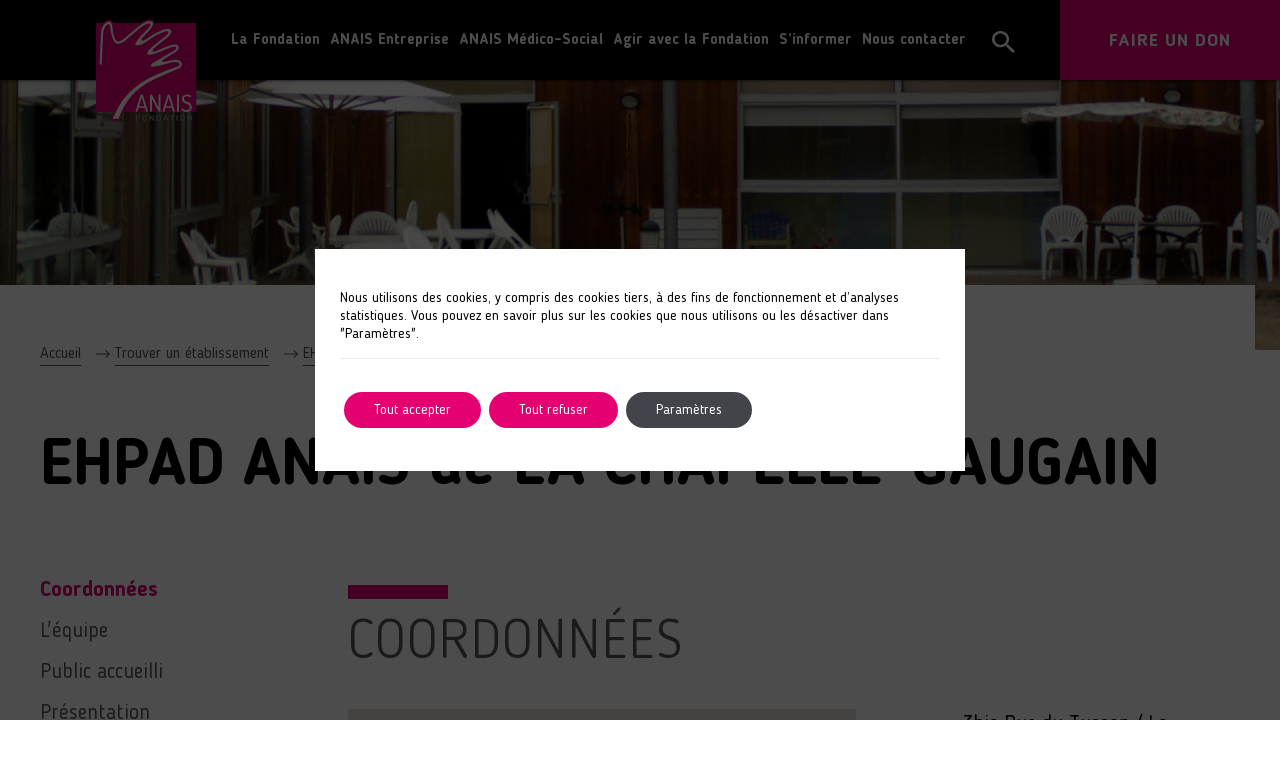

--- FILE ---
content_type: text/html; charset=UTF-8
request_url: https://www.fondation-anais.org/etablissement/ehpad-anais-de-la-chapelle-gaugain/
body_size: 19201
content:
<!DOCTYPE html>
<html lang="fr-FR">
<head>
	<meta charset="UTF-8">
    <meta name="viewport" content="width=device-width, initial-scale=1, shrink-to-fit=no">
    <link rel="apple-touch-icon" sizes="57x57" href="https://www.fondation-anais.org/wp-content/themes/fondation_anais/img/apple-icon-57x57.png">
    <link rel="apple-touch-icon" sizes="60x60" href="https://www.fondation-anais.org/wp-content/themes/fondation_anais/img/apple-icon-60x60.png">
    <link rel="apple-touch-icon" sizes="72x72" href="https://www.fondation-anais.org/wp-content/themes/fondation_anais/img/apple-icon-72x72.png">
    <link rel="apple-touch-icon" sizes="76x76" href="https://www.fondation-anais.org/wp-content/themes/fondation_anais/img/apple-icon-76x76.png">
    <link rel="apple-touch-icon" sizes="114x114" href="https://www.fondation-anais.org/wp-content/themes/fondation_anais/img/apple-icon-114x114.png">
    <link rel="apple-touch-icon" sizes="120x120" href="https://www.fondation-anais.org/wp-content/themes/fondation_anais/img/apple-icon-120x120.png">
    <link rel="apple-touch-icon" sizes="144x144" href="https://www.fondation-anais.org/wp-content/themes/fondation_anais/img/apple-icon-144x144.png">
    <link rel="apple-touch-icon" sizes="152x152" href="https://www.fondation-anais.org/wp-content/themes/fondation_anais/img/apple-icon-152x152.png">
    <link rel="apple-touch-icon" sizes="180x180" href="https://www.fondation-anais.org/wp-content/themes/fondation_anais/img/apple-icon-180x180.png">
    <link rel="icon" type="image/png" sizes="192x192"  href="https://www.fondation-anais.org/wp-content/themes/fondation_anais/img/android-icon-192x192.png">
    <link rel="icon" type="image/png" sizes="32x32" href="https://www.fondation-anais.org/wp-content/themes/fondation_anais/img/favicon-32x32.png">
    <link rel="icon" type="image/png" sizes="96x96" href="https://www.fondation-anais.org/wp-content/themes/fondation_anais/img/favicon-96x96.png">
    <link rel="icon" type="image/png" sizes="16x16" href="https://www.fondation-anais.org/wp-content/themes/fondation_anais/img/favicon-16x16.png">
    <link rel="manifest" href="https://www.fondation-anais.org/wp-content/themes/fondation_anais/img/manifest.json">
    <meta name="msapplication-TileColor" content="#ffffff">
    <meta name="msapplication-TileImage" content="https://www.fondation-anais.org/wp-content/themes/fondation_anais/img/ms-icon-144x144.png">
    <meta name="theme-color" content="#ffffff">

	        <script type="application/javascript">
            var theme_img = "https://www.fondation-anais.org/wp-content/themes/fondation_anais/img";
            var currenthref = ""
        </script>
        <meta name='robots' content='index, follow, max-image-preview:large, max-snippet:-1, max-video-preview:-1' />

	<!-- This site is optimized with the Yoast SEO plugin v24.4 - https://yoast.com/wordpress/plugins/seo/ -->
	<title>EHPAD ANAIS de LA CHAPELLE-GAUGAIN - Fondation ANAIS</title>
	<link rel="canonical" href="https://www.fondation-anais.org/etablissement/ehpad-anais-de-la-chapelle-gaugain/" />
	<meta property="og:locale" content="fr_FR" />
	<meta property="og:type" content="article" />
	<meta property="og:title" content="EHPAD ANAIS de LA CHAPELLE-GAUGAIN - Fondation ANAIS" />
	<meta property="og:url" content="https://www.fondation-anais.org/etablissement/ehpad-anais-de-la-chapelle-gaugain/" />
	<meta property="og:site_name" content="Fondation ANAIS" />
	<meta property="article:modified_time" content="2025-11-04T14:33:56+00:00" />
	<meta name="twitter:card" content="summary_large_image" />
	<script type="application/ld+json" class="yoast-schema-graph">{"@context":"https://schema.org","@graph":[{"@type":"WebPage","@id":"https://www.fondation-anais.org/etablissement/ehpad-anais-de-la-chapelle-gaugain/","url":"https://www.fondation-anais.org/etablissement/ehpad-anais-de-la-chapelle-gaugain/","name":"EHPAD ANAIS de LA CHAPELLE-GAUGAIN - Fondation ANAIS","isPartOf":{"@id":"https://www.fondation-anais.org/#website"},"datePublished":"2020-01-13T16:28:16+00:00","dateModified":"2025-11-04T14:33:56+00:00","breadcrumb":{"@id":"https://www.fondation-anais.org/etablissement/ehpad-anais-de-la-chapelle-gaugain/#breadcrumb"},"inLanguage":"fr-FR","potentialAction":[{"@type":"ReadAction","target":["https://www.fondation-anais.org/etablissement/ehpad-anais-de-la-chapelle-gaugain/"]}]},{"@type":"BreadcrumbList","@id":"https://www.fondation-anais.org/etablissement/ehpad-anais-de-la-chapelle-gaugain/#breadcrumb","itemListElement":[{"@type":"ListItem","position":1,"name":"Home","item":"https://www.fondation-anais.org/"},{"@type":"ListItem","position":2,"name":"Établissements","item":"https://www.fondation-anais.org/etablissement/"},{"@type":"ListItem","position":3,"name":"EHPAD ANAIS de LA CHAPELLE-GAUGAIN"}]},{"@type":"WebSite","@id":"https://www.fondation-anais.org/#website","url":"https://www.fondation-anais.org/","name":"Fondation ANAIS","description":"Insertion des personnes en situation de handicap","potentialAction":[{"@type":"SearchAction","target":{"@type":"EntryPoint","urlTemplate":"https://www.fondation-anais.org/?s={search_term_string}"},"query-input":{"@type":"PropertyValueSpecification","valueRequired":true,"valueName":"search_term_string"}}],"inLanguage":"fr-FR"}]}</script>
	<!-- / Yoast SEO plugin. -->


<link rel='dns-prefetch' href='//www.jqueryscript.net' />
<link rel='dns-prefetch' href='//cdnjs.cloudflare.com' />
<link rel='dns-prefetch' href='//maps.googleapis.com' />
<link rel='dns-prefetch' href='//fonts.googleapis.com' />
<link rel="alternate" type="application/rss+xml" title="Fondation ANAIS &raquo; Flux" href="https://www.fondation-anais.org/feed/" />
<link rel="alternate" type="application/rss+xml" title="Fondation ANAIS &raquo; Flux des commentaires" href="https://www.fondation-anais.org/comments/feed/" />
<style id='wp-img-auto-sizes-contain-inline-css' type='text/css'>
img:is([sizes=auto i],[sizes^="auto," i]){contain-intrinsic-size:3000px 1500px}
/*# sourceURL=wp-img-auto-sizes-contain-inline-css */
</style>
<style id='wp-block-library-inline-css' type='text/css'>
:root{--wp-block-synced-color:#7a00df;--wp-block-synced-color--rgb:122,0,223;--wp-bound-block-color:var(--wp-block-synced-color);--wp-editor-canvas-background:#ddd;--wp-admin-theme-color:#007cba;--wp-admin-theme-color--rgb:0,124,186;--wp-admin-theme-color-darker-10:#006ba1;--wp-admin-theme-color-darker-10--rgb:0,107,160.5;--wp-admin-theme-color-darker-20:#005a87;--wp-admin-theme-color-darker-20--rgb:0,90,135;--wp-admin-border-width-focus:2px}@media (min-resolution:192dpi){:root{--wp-admin-border-width-focus:1.5px}}.wp-element-button{cursor:pointer}:root .has-very-light-gray-background-color{background-color:#eee}:root .has-very-dark-gray-background-color{background-color:#313131}:root .has-very-light-gray-color{color:#eee}:root .has-very-dark-gray-color{color:#313131}:root .has-vivid-green-cyan-to-vivid-cyan-blue-gradient-background{background:linear-gradient(135deg,#00d084,#0693e3)}:root .has-purple-crush-gradient-background{background:linear-gradient(135deg,#34e2e4,#4721fb 50%,#ab1dfe)}:root .has-hazy-dawn-gradient-background{background:linear-gradient(135deg,#faaca8,#dad0ec)}:root .has-subdued-olive-gradient-background{background:linear-gradient(135deg,#fafae1,#67a671)}:root .has-atomic-cream-gradient-background{background:linear-gradient(135deg,#fdd79a,#004a59)}:root .has-nightshade-gradient-background{background:linear-gradient(135deg,#330968,#31cdcf)}:root .has-midnight-gradient-background{background:linear-gradient(135deg,#020381,#2874fc)}:root{--wp--preset--font-size--normal:16px;--wp--preset--font-size--huge:42px}.has-regular-font-size{font-size:1em}.has-larger-font-size{font-size:2.625em}.has-normal-font-size{font-size:var(--wp--preset--font-size--normal)}.has-huge-font-size{font-size:var(--wp--preset--font-size--huge)}.has-text-align-center{text-align:center}.has-text-align-left{text-align:left}.has-text-align-right{text-align:right}.has-fit-text{white-space:nowrap!important}#end-resizable-editor-section{display:none}.aligncenter{clear:both}.items-justified-left{justify-content:flex-start}.items-justified-center{justify-content:center}.items-justified-right{justify-content:flex-end}.items-justified-space-between{justify-content:space-between}.screen-reader-text{border:0;clip-path:inset(50%);height:1px;margin:-1px;overflow:hidden;padding:0;position:absolute;width:1px;word-wrap:normal!important}.screen-reader-text:focus{background-color:#ddd;clip-path:none;color:#444;display:block;font-size:1em;height:auto;left:5px;line-height:normal;padding:15px 23px 14px;text-decoration:none;top:5px;width:auto;z-index:100000}html :where(.has-border-color){border-style:solid}html :where([style*=border-top-color]){border-top-style:solid}html :where([style*=border-right-color]){border-right-style:solid}html :where([style*=border-bottom-color]){border-bottom-style:solid}html :where([style*=border-left-color]){border-left-style:solid}html :where([style*=border-width]){border-style:solid}html :where([style*=border-top-width]){border-top-style:solid}html :where([style*=border-right-width]){border-right-style:solid}html :where([style*=border-bottom-width]){border-bottom-style:solid}html :where([style*=border-left-width]){border-left-style:solid}html :where(img[class*=wp-image-]){height:auto;max-width:100%}:where(figure){margin:0 0 1em}html :where(.is-position-sticky){--wp-admin--admin-bar--position-offset:var(--wp-admin--admin-bar--height,0px)}@media screen and (max-width:600px){html :where(.is-position-sticky){--wp-admin--admin-bar--position-offset:0px}}

/*# sourceURL=wp-block-library-inline-css */
</style><style id='global-styles-inline-css' type='text/css'>
:root{--wp--preset--aspect-ratio--square: 1;--wp--preset--aspect-ratio--4-3: 4/3;--wp--preset--aspect-ratio--3-4: 3/4;--wp--preset--aspect-ratio--3-2: 3/2;--wp--preset--aspect-ratio--2-3: 2/3;--wp--preset--aspect-ratio--16-9: 16/9;--wp--preset--aspect-ratio--9-16: 9/16;--wp--preset--color--black: #000000;--wp--preset--color--cyan-bluish-gray: #abb8c3;--wp--preset--color--white: #ffffff;--wp--preset--color--pale-pink: #f78da7;--wp--preset--color--vivid-red: #cf2e2e;--wp--preset--color--luminous-vivid-orange: #ff6900;--wp--preset--color--luminous-vivid-amber: #fcb900;--wp--preset--color--light-green-cyan: #7bdcb5;--wp--preset--color--vivid-green-cyan: #00d084;--wp--preset--color--pale-cyan-blue: #8ed1fc;--wp--preset--color--vivid-cyan-blue: #0693e3;--wp--preset--color--vivid-purple: #9b51e0;--wp--preset--gradient--vivid-cyan-blue-to-vivid-purple: linear-gradient(135deg,rgb(6,147,227) 0%,rgb(155,81,224) 100%);--wp--preset--gradient--light-green-cyan-to-vivid-green-cyan: linear-gradient(135deg,rgb(122,220,180) 0%,rgb(0,208,130) 100%);--wp--preset--gradient--luminous-vivid-amber-to-luminous-vivid-orange: linear-gradient(135deg,rgb(252,185,0) 0%,rgb(255,105,0) 100%);--wp--preset--gradient--luminous-vivid-orange-to-vivid-red: linear-gradient(135deg,rgb(255,105,0) 0%,rgb(207,46,46) 100%);--wp--preset--gradient--very-light-gray-to-cyan-bluish-gray: linear-gradient(135deg,rgb(238,238,238) 0%,rgb(169,184,195) 100%);--wp--preset--gradient--cool-to-warm-spectrum: linear-gradient(135deg,rgb(74,234,220) 0%,rgb(151,120,209) 20%,rgb(207,42,186) 40%,rgb(238,44,130) 60%,rgb(251,105,98) 80%,rgb(254,248,76) 100%);--wp--preset--gradient--blush-light-purple: linear-gradient(135deg,rgb(255,206,236) 0%,rgb(152,150,240) 100%);--wp--preset--gradient--blush-bordeaux: linear-gradient(135deg,rgb(254,205,165) 0%,rgb(254,45,45) 50%,rgb(107,0,62) 100%);--wp--preset--gradient--luminous-dusk: linear-gradient(135deg,rgb(255,203,112) 0%,rgb(199,81,192) 50%,rgb(65,88,208) 100%);--wp--preset--gradient--pale-ocean: linear-gradient(135deg,rgb(255,245,203) 0%,rgb(182,227,212) 50%,rgb(51,167,181) 100%);--wp--preset--gradient--electric-grass: linear-gradient(135deg,rgb(202,248,128) 0%,rgb(113,206,126) 100%);--wp--preset--gradient--midnight: linear-gradient(135deg,rgb(2,3,129) 0%,rgb(40,116,252) 100%);--wp--preset--font-size--small: 13px;--wp--preset--font-size--medium: 20px;--wp--preset--font-size--large: 36px;--wp--preset--font-size--x-large: 42px;--wp--preset--spacing--20: 0.44rem;--wp--preset--spacing--30: 0.67rem;--wp--preset--spacing--40: 1rem;--wp--preset--spacing--50: 1.5rem;--wp--preset--spacing--60: 2.25rem;--wp--preset--spacing--70: 3.38rem;--wp--preset--spacing--80: 5.06rem;--wp--preset--shadow--natural: 6px 6px 9px rgba(0, 0, 0, 0.2);--wp--preset--shadow--deep: 12px 12px 50px rgba(0, 0, 0, 0.4);--wp--preset--shadow--sharp: 6px 6px 0px rgba(0, 0, 0, 0.2);--wp--preset--shadow--outlined: 6px 6px 0px -3px rgb(255, 255, 255), 6px 6px rgb(0, 0, 0);--wp--preset--shadow--crisp: 6px 6px 0px rgb(0, 0, 0);}:where(.is-layout-flex){gap: 0.5em;}:where(.is-layout-grid){gap: 0.5em;}body .is-layout-flex{display: flex;}.is-layout-flex{flex-wrap: wrap;align-items: center;}.is-layout-flex > :is(*, div){margin: 0;}body .is-layout-grid{display: grid;}.is-layout-grid > :is(*, div){margin: 0;}:where(.wp-block-columns.is-layout-flex){gap: 2em;}:where(.wp-block-columns.is-layout-grid){gap: 2em;}:where(.wp-block-post-template.is-layout-flex){gap: 1.25em;}:where(.wp-block-post-template.is-layout-grid){gap: 1.25em;}.has-black-color{color: var(--wp--preset--color--black) !important;}.has-cyan-bluish-gray-color{color: var(--wp--preset--color--cyan-bluish-gray) !important;}.has-white-color{color: var(--wp--preset--color--white) !important;}.has-pale-pink-color{color: var(--wp--preset--color--pale-pink) !important;}.has-vivid-red-color{color: var(--wp--preset--color--vivid-red) !important;}.has-luminous-vivid-orange-color{color: var(--wp--preset--color--luminous-vivid-orange) !important;}.has-luminous-vivid-amber-color{color: var(--wp--preset--color--luminous-vivid-amber) !important;}.has-light-green-cyan-color{color: var(--wp--preset--color--light-green-cyan) !important;}.has-vivid-green-cyan-color{color: var(--wp--preset--color--vivid-green-cyan) !important;}.has-pale-cyan-blue-color{color: var(--wp--preset--color--pale-cyan-blue) !important;}.has-vivid-cyan-blue-color{color: var(--wp--preset--color--vivid-cyan-blue) !important;}.has-vivid-purple-color{color: var(--wp--preset--color--vivid-purple) !important;}.has-black-background-color{background-color: var(--wp--preset--color--black) !important;}.has-cyan-bluish-gray-background-color{background-color: var(--wp--preset--color--cyan-bluish-gray) !important;}.has-white-background-color{background-color: var(--wp--preset--color--white) !important;}.has-pale-pink-background-color{background-color: var(--wp--preset--color--pale-pink) !important;}.has-vivid-red-background-color{background-color: var(--wp--preset--color--vivid-red) !important;}.has-luminous-vivid-orange-background-color{background-color: var(--wp--preset--color--luminous-vivid-orange) !important;}.has-luminous-vivid-amber-background-color{background-color: var(--wp--preset--color--luminous-vivid-amber) !important;}.has-light-green-cyan-background-color{background-color: var(--wp--preset--color--light-green-cyan) !important;}.has-vivid-green-cyan-background-color{background-color: var(--wp--preset--color--vivid-green-cyan) !important;}.has-pale-cyan-blue-background-color{background-color: var(--wp--preset--color--pale-cyan-blue) !important;}.has-vivid-cyan-blue-background-color{background-color: var(--wp--preset--color--vivid-cyan-blue) !important;}.has-vivid-purple-background-color{background-color: var(--wp--preset--color--vivid-purple) !important;}.has-black-border-color{border-color: var(--wp--preset--color--black) !important;}.has-cyan-bluish-gray-border-color{border-color: var(--wp--preset--color--cyan-bluish-gray) !important;}.has-white-border-color{border-color: var(--wp--preset--color--white) !important;}.has-pale-pink-border-color{border-color: var(--wp--preset--color--pale-pink) !important;}.has-vivid-red-border-color{border-color: var(--wp--preset--color--vivid-red) !important;}.has-luminous-vivid-orange-border-color{border-color: var(--wp--preset--color--luminous-vivid-orange) !important;}.has-luminous-vivid-amber-border-color{border-color: var(--wp--preset--color--luminous-vivid-amber) !important;}.has-light-green-cyan-border-color{border-color: var(--wp--preset--color--light-green-cyan) !important;}.has-vivid-green-cyan-border-color{border-color: var(--wp--preset--color--vivid-green-cyan) !important;}.has-pale-cyan-blue-border-color{border-color: var(--wp--preset--color--pale-cyan-blue) !important;}.has-vivid-cyan-blue-border-color{border-color: var(--wp--preset--color--vivid-cyan-blue) !important;}.has-vivid-purple-border-color{border-color: var(--wp--preset--color--vivid-purple) !important;}.has-vivid-cyan-blue-to-vivid-purple-gradient-background{background: var(--wp--preset--gradient--vivid-cyan-blue-to-vivid-purple) !important;}.has-light-green-cyan-to-vivid-green-cyan-gradient-background{background: var(--wp--preset--gradient--light-green-cyan-to-vivid-green-cyan) !important;}.has-luminous-vivid-amber-to-luminous-vivid-orange-gradient-background{background: var(--wp--preset--gradient--luminous-vivid-amber-to-luminous-vivid-orange) !important;}.has-luminous-vivid-orange-to-vivid-red-gradient-background{background: var(--wp--preset--gradient--luminous-vivid-orange-to-vivid-red) !important;}.has-very-light-gray-to-cyan-bluish-gray-gradient-background{background: var(--wp--preset--gradient--very-light-gray-to-cyan-bluish-gray) !important;}.has-cool-to-warm-spectrum-gradient-background{background: var(--wp--preset--gradient--cool-to-warm-spectrum) !important;}.has-blush-light-purple-gradient-background{background: var(--wp--preset--gradient--blush-light-purple) !important;}.has-blush-bordeaux-gradient-background{background: var(--wp--preset--gradient--blush-bordeaux) !important;}.has-luminous-dusk-gradient-background{background: var(--wp--preset--gradient--luminous-dusk) !important;}.has-pale-ocean-gradient-background{background: var(--wp--preset--gradient--pale-ocean) !important;}.has-electric-grass-gradient-background{background: var(--wp--preset--gradient--electric-grass) !important;}.has-midnight-gradient-background{background: var(--wp--preset--gradient--midnight) !important;}.has-small-font-size{font-size: var(--wp--preset--font-size--small) !important;}.has-medium-font-size{font-size: var(--wp--preset--font-size--medium) !important;}.has-large-font-size{font-size: var(--wp--preset--font-size--large) !important;}.has-x-large-font-size{font-size: var(--wp--preset--font-size--x-large) !important;}
/*# sourceURL=global-styles-inline-css */
</style>

<style id='classic-theme-styles-inline-css' type='text/css'>
/*! This file is auto-generated */
.wp-block-button__link{color:#fff;background-color:#32373c;border-radius:9999px;box-shadow:none;text-decoration:none;padding:calc(.667em + 2px) calc(1.333em + 2px);font-size:1.125em}.wp-block-file__button{background:#32373c;color:#fff;text-decoration:none}
/*# sourceURL=/wp-includes/css/classic-themes.min.css */
</style>
<link rel="stylesheet" href="https://www.fondation-anais.org/wp-content/plugins/search-filter/style.css?ver=1" media="print" onload="this.media='all'"><link rel="stylesheet" href="https://www.fondation-anais.org/wp-content/themes/fondation_anais/assets/css/admin.css?ver=1.0.0" media="print" onload="this.media='all'"><link rel="stylesheet" href="https://fonts.googleapis.com/css?family=Material+Icons&amp;subset=latin&amp;ver=6.9" media="print" onload="this.media='all'"><link rel="stylesheet" href="https://www.fondation-anais.org/wp-content/themes/fondation_anais/assets/vendor/bootstrap-material-design-4.1.1/bootstrap-material-design.min.css?ver=6.9" media="print" onload="this.media='all'"><link rel="stylesheet" href="https://www.fondation-anais.org/wp-content/themes/fondation_anais/assets/vendor/chosen-v1.8.7/chosen.min.css?ver=6.9" media="print" onload="this.media='all'"><link rel="stylesheet" href="https://www.fondation-anais.org/wp-content/themes/fondation_anais/assets/vendor/icheck/skins/all.css?ver=6.9" media="print" onload="this.media='all'"><link rel="stylesheet" href="https://www.jqueryscript.net/demo/jQuery-Plugin-For-Multi-Select-List-with-Checkboxes-MultiSelect/jquery.multiselect.css?ver=6.9" media="print" onload="this.media='all'"><link rel='stylesheet' id='style-css' href='https://www.fondation-anais.org/wp-content/themes/fondation_anais/assets/css/main.min.css?ver=1.7.7' type='text/css' media='all' />
<link rel="stylesheet" href="https://www.fondation-anais.org/wp-content/plugins/newsletter/style.css?ver=9.1.0" media="print" onload="this.media='all'"><link rel="stylesheet" href="https://www.fondation-anais.org/wp-content/plugins/gdpr-cookie-compliance/dist/styles/gdpr-main-nf.css?ver=5.0.9" media="print" onload="this.media='all'"><style id='moove_gdpr_frontend-inline-css' type='text/css'>
				#moove_gdpr_cookie_modal .moove-gdpr-modal-content .moove-gdpr-tab-main h3.tab-title, 
				#moove_gdpr_cookie_modal .moove-gdpr-modal-content .moove-gdpr-tab-main span.tab-title,
				#moove_gdpr_cookie_modal .moove-gdpr-modal-content .moove-gdpr-modal-left-content #moove-gdpr-menu li a, 
				#moove_gdpr_cookie_modal .moove-gdpr-modal-content .moove-gdpr-modal-left-content #moove-gdpr-menu li button,
				#moove_gdpr_cookie_modal .moove-gdpr-modal-content .moove-gdpr-modal-left-content .moove-gdpr-branding-cnt a,
				#moove_gdpr_cookie_modal .moove-gdpr-modal-content .moove-gdpr-modal-footer-content .moove-gdpr-button-holder a.mgbutton, 
				#moove_gdpr_cookie_modal .moove-gdpr-modal-content .moove-gdpr-modal-footer-content .moove-gdpr-button-holder button.mgbutton,
				#moove_gdpr_cookie_modal .cookie-switch .cookie-slider:after, 
				#moove_gdpr_cookie_modal .cookie-switch .slider:after, 
				#moove_gdpr_cookie_modal .switch .cookie-slider:after, 
				#moove_gdpr_cookie_modal .switch .slider:after,
				#moove_gdpr_cookie_info_bar .moove-gdpr-info-bar-container .moove-gdpr-info-bar-content p, 
				#moove_gdpr_cookie_info_bar .moove-gdpr-info-bar-container .moove-gdpr-info-bar-content p a,
				#moove_gdpr_cookie_info_bar .moove-gdpr-info-bar-container .moove-gdpr-info-bar-content a.mgbutton, 
				#moove_gdpr_cookie_info_bar .moove-gdpr-info-bar-container .moove-gdpr-info-bar-content button.mgbutton,
				#moove_gdpr_cookie_modal .moove-gdpr-modal-content .moove-gdpr-tab-main .moove-gdpr-tab-main-content h1, 
				#moove_gdpr_cookie_modal .moove-gdpr-modal-content .moove-gdpr-tab-main .moove-gdpr-tab-main-content h2, 
				#moove_gdpr_cookie_modal .moove-gdpr-modal-content .moove-gdpr-tab-main .moove-gdpr-tab-main-content h3, 
				#moove_gdpr_cookie_modal .moove-gdpr-modal-content .moove-gdpr-tab-main .moove-gdpr-tab-main-content h4, 
				#moove_gdpr_cookie_modal .moove-gdpr-modal-content .moove-gdpr-tab-main .moove-gdpr-tab-main-content h5, 
				#moove_gdpr_cookie_modal .moove-gdpr-modal-content .moove-gdpr-tab-main .moove-gdpr-tab-main-content h6,
				#moove_gdpr_cookie_modal .moove-gdpr-modal-content.moove_gdpr_modal_theme_v2 .moove-gdpr-modal-title .tab-title,
				#moove_gdpr_cookie_modal .moove-gdpr-modal-content.moove_gdpr_modal_theme_v2 .moove-gdpr-tab-main h3.tab-title, 
				#moove_gdpr_cookie_modal .moove-gdpr-modal-content.moove_gdpr_modal_theme_v2 .moove-gdpr-tab-main span.tab-title,
				#moove_gdpr_cookie_modal .moove-gdpr-modal-content.moove_gdpr_modal_theme_v2 .moove-gdpr-branding-cnt a {
					font-weight: inherit				}
			#moove_gdpr_cookie_modal,#moove_gdpr_cookie_info_bar,.gdpr_cookie_settings_shortcode_content{font-family:inherit}#moove_gdpr_save_popup_settings_button{background-color:#373737;color:#fff}#moove_gdpr_save_popup_settings_button:hover{background-color:#000}#moove_gdpr_cookie_info_bar .moove-gdpr-info-bar-container .moove-gdpr-info-bar-content a.mgbutton,#moove_gdpr_cookie_info_bar .moove-gdpr-info-bar-container .moove-gdpr-info-bar-content button.mgbutton{background-color:#e50071}#moove_gdpr_cookie_modal .moove-gdpr-modal-content .moove-gdpr-modal-footer-content .moove-gdpr-button-holder a.mgbutton,#moove_gdpr_cookie_modal .moove-gdpr-modal-content .moove-gdpr-modal-footer-content .moove-gdpr-button-holder button.mgbutton,.gdpr_cookie_settings_shortcode_content .gdpr-shr-button.button-green{background-color:#e50071;border-color:#e50071}#moove_gdpr_cookie_modal .moove-gdpr-modal-content .moove-gdpr-modal-footer-content .moove-gdpr-button-holder a.mgbutton:hover,#moove_gdpr_cookie_modal .moove-gdpr-modal-content .moove-gdpr-modal-footer-content .moove-gdpr-button-holder button.mgbutton:hover,.gdpr_cookie_settings_shortcode_content .gdpr-shr-button.button-green:hover{background-color:#fff;color:#e50071}#moove_gdpr_cookie_modal .moove-gdpr-modal-content .moove-gdpr-modal-close i,#moove_gdpr_cookie_modal .moove-gdpr-modal-content .moove-gdpr-modal-close span.gdpr-icon{background-color:#e50071;border:1px solid #e50071}#moove_gdpr_cookie_info_bar span.moove-gdpr-infobar-allow-all.focus-g,#moove_gdpr_cookie_info_bar span.moove-gdpr-infobar-allow-all:focus,#moove_gdpr_cookie_info_bar button.moove-gdpr-infobar-allow-all.focus-g,#moove_gdpr_cookie_info_bar button.moove-gdpr-infobar-allow-all:focus,#moove_gdpr_cookie_info_bar span.moove-gdpr-infobar-reject-btn.focus-g,#moove_gdpr_cookie_info_bar span.moove-gdpr-infobar-reject-btn:focus,#moove_gdpr_cookie_info_bar button.moove-gdpr-infobar-reject-btn.focus-g,#moove_gdpr_cookie_info_bar button.moove-gdpr-infobar-reject-btn:focus,#moove_gdpr_cookie_info_bar span.change-settings-button.focus-g,#moove_gdpr_cookie_info_bar span.change-settings-button:focus,#moove_gdpr_cookie_info_bar button.change-settings-button.focus-g,#moove_gdpr_cookie_info_bar button.change-settings-button:focus{-webkit-box-shadow:0 0 1px 3px #e50071;-moz-box-shadow:0 0 1px 3px #e50071;box-shadow:0 0 1px 3px #e50071}#moove_gdpr_cookie_modal .moove-gdpr-modal-content .moove-gdpr-modal-close i:hover,#moove_gdpr_cookie_modal .moove-gdpr-modal-content .moove-gdpr-modal-close span.gdpr-icon:hover,#moove_gdpr_cookie_info_bar span[data-href]>u.change-settings-button{color:#e50071}#moove_gdpr_cookie_modal .moove-gdpr-modal-content .moove-gdpr-modal-left-content #moove-gdpr-menu li.menu-item-selected a span.gdpr-icon,#moove_gdpr_cookie_modal .moove-gdpr-modal-content .moove-gdpr-modal-left-content #moove-gdpr-menu li.menu-item-selected button span.gdpr-icon{color:inherit}#moove_gdpr_cookie_modal .moove-gdpr-modal-content .moove-gdpr-modal-left-content #moove-gdpr-menu li a span.gdpr-icon,#moove_gdpr_cookie_modal .moove-gdpr-modal-content .moove-gdpr-modal-left-content #moove-gdpr-menu li button span.gdpr-icon{color:inherit}#moove_gdpr_cookie_modal .gdpr-acc-link{line-height:0;font-size:0;color:transparent;position:absolute}#moove_gdpr_cookie_modal .moove-gdpr-modal-content .moove-gdpr-modal-close:hover i,#moove_gdpr_cookie_modal .moove-gdpr-modal-content .moove-gdpr-modal-left-content #moove-gdpr-menu li a,#moove_gdpr_cookie_modal .moove-gdpr-modal-content .moove-gdpr-modal-left-content #moove-gdpr-menu li button,#moove_gdpr_cookie_modal .moove-gdpr-modal-content .moove-gdpr-modal-left-content #moove-gdpr-menu li button i,#moove_gdpr_cookie_modal .moove-gdpr-modal-content .moove-gdpr-modal-left-content #moove-gdpr-menu li a i,#moove_gdpr_cookie_modal .moove-gdpr-modal-content .moove-gdpr-tab-main .moove-gdpr-tab-main-content a:hover,#moove_gdpr_cookie_info_bar.moove-gdpr-dark-scheme .moove-gdpr-info-bar-container .moove-gdpr-info-bar-content a.mgbutton:hover,#moove_gdpr_cookie_info_bar.moove-gdpr-dark-scheme .moove-gdpr-info-bar-container .moove-gdpr-info-bar-content button.mgbutton:hover,#moove_gdpr_cookie_info_bar.moove-gdpr-dark-scheme .moove-gdpr-info-bar-container .moove-gdpr-info-bar-content a:hover,#moove_gdpr_cookie_info_bar.moove-gdpr-dark-scheme .moove-gdpr-info-bar-container .moove-gdpr-info-bar-content button:hover,#moove_gdpr_cookie_info_bar.moove-gdpr-dark-scheme .moove-gdpr-info-bar-container .moove-gdpr-info-bar-content span.change-settings-button:hover,#moove_gdpr_cookie_info_bar.moove-gdpr-dark-scheme .moove-gdpr-info-bar-container .moove-gdpr-info-bar-content button.change-settings-button:hover,#moove_gdpr_cookie_info_bar.moove-gdpr-dark-scheme .moove-gdpr-info-bar-container .moove-gdpr-info-bar-content u.change-settings-button:hover,#moove_gdpr_cookie_info_bar span[data-href]>u.change-settings-button,#moove_gdpr_cookie_info_bar.moove-gdpr-dark-scheme .moove-gdpr-info-bar-container .moove-gdpr-info-bar-content a.mgbutton.focus-g,#moove_gdpr_cookie_info_bar.moove-gdpr-dark-scheme .moove-gdpr-info-bar-container .moove-gdpr-info-bar-content button.mgbutton.focus-g,#moove_gdpr_cookie_info_bar.moove-gdpr-dark-scheme .moove-gdpr-info-bar-container .moove-gdpr-info-bar-content a.focus-g,#moove_gdpr_cookie_info_bar.moove-gdpr-dark-scheme .moove-gdpr-info-bar-container .moove-gdpr-info-bar-content button.focus-g,#moove_gdpr_cookie_info_bar.moove-gdpr-dark-scheme .moove-gdpr-info-bar-container .moove-gdpr-info-bar-content a.mgbutton:focus,#moove_gdpr_cookie_info_bar.moove-gdpr-dark-scheme .moove-gdpr-info-bar-container .moove-gdpr-info-bar-content button.mgbutton:focus,#moove_gdpr_cookie_info_bar.moove-gdpr-dark-scheme .moove-gdpr-info-bar-container .moove-gdpr-info-bar-content a:focus,#moove_gdpr_cookie_info_bar.moove-gdpr-dark-scheme .moove-gdpr-info-bar-container .moove-gdpr-info-bar-content button:focus,#moove_gdpr_cookie_info_bar.moove-gdpr-dark-scheme .moove-gdpr-info-bar-container .moove-gdpr-info-bar-content span.change-settings-button.focus-g,span.change-settings-button:focus,button.change-settings-button.focus-g,button.change-settings-button:focus,#moove_gdpr_cookie_info_bar.moove-gdpr-dark-scheme .moove-gdpr-info-bar-container .moove-gdpr-info-bar-content u.change-settings-button.focus-g,#moove_gdpr_cookie_info_bar.moove-gdpr-dark-scheme .moove-gdpr-info-bar-container .moove-gdpr-info-bar-content u.change-settings-button:focus{color:#e50071}#moove_gdpr_cookie_modal .moove-gdpr-branding.focus-g span,#moove_gdpr_cookie_modal .moove-gdpr-modal-content .moove-gdpr-tab-main a.focus-g,#moove_gdpr_cookie_modal .moove-gdpr-modal-content .moove-gdpr-tab-main .gdpr-cd-details-toggle.focus-g{color:#e50071}#moove_gdpr_cookie_modal.gdpr_lightbox-hide{display:none}#moove_gdpr_cookie_info_bar.gdpr-full-screen-infobar .moove-gdpr-info-bar-container .moove-gdpr-info-bar-content .moove-gdpr-cookie-notice p a{color:#e50071!important}
/*# sourceURL=moove_gdpr_frontend-inline-css */
</style>
<link rel="stylesheet" href="https://www.fondation-anais.org/wp-content/plugins/gdpr-cookie-compliance-addon/assets/css/gdpr_cc_addon.css?ver=3.2.4" media="print" onload="this.media='all'"><script  src="https://www.fondation-anais.org/wp-content/themes/fondation_anais/assets/vendor/jquery-3.4.1.min.js?ver=1" id="jquery-js"></script>
<script  src="https://www.fondation-anais.org/wp-content/themes/fondation_anais/assets/vendor/popper-1.12.9.min.js?ver=6.9" id="popper-js"></script>
<script  src="https://www.fondation-anais.org/wp-content/themes/fondation_anais/assets/vendor/bootstrap-4.1.3-dist/js/bootstrap.min.js?ver=6.9" id="bootstrap-js"></script>
<script  src="https://www.fondation-anais.org/wp-content/themes/fondation_anais/assets/vendor/Modernizr/modernizr-custom.min.js?ver=6.9" id="modernizr-custom-js"></script>
<link rel="EditURI" type="application/rsd+xml" title="RSD" href="https://www.fondation-anais.org/xmlrpc.php?rsd" />
<link rel='shortlink' href='https://www.fondation-anais.org/?p=7884' />
<style type="text/css">.recentcomments a{display:inline !important;padding:0 !important;margin:0 !important;}</style>		<style type="text/css" id="wp-custom-css">
			/* Styles généraux */


.filter-cat {
    background-color: #fff;
    padding: 20px;
    border-radius: 5px;
    box-shadow: 0px 2px 5px rgba(0, 0, 0, 0.1);

	border-radius:10px;
	text-align:center;
}
.filter-cat * {
	margin:0
}
.form.searchandfilter{
	margin-top:5px;
}

.filter-cat form.searchandfilter {
    display: flex;
    flex-direction: column;
}

.filter-cat form.searchandfilter ul {
    list-style-type: none;
    padding: 0;
}

.filter-cat form.searchandfilter ul li {
    margin-bottom: 10px;
}

/* Styles pour les options de filtre */
.filter-cat form.searchandfilter ul li label {
    font-size: 17px;
    color: #000000;
	font-weight:600;

}
.filter-cat form.searchandfilter ul li input[type='radio'] {
    -webkit-appearance: none;
    -moz-appearance: none;
    appearance: none;
    display: inline-block;
    width: 20px;
    height: 20px;
    padding: 3px;
    background-clip: content-box;
    border: 2px solid #E50071;
    background-color: #fff;
    border-radius: 50%;
	position:relative;
	cursor:pointer;
	top:4px
}

.filter-cat form.searchandfilter ul li input[type='radio']:checked {
    background-color: #E50071;
}

.filter-cat form.searchandfilter ul li input[type='radio']:focus {
    outline: none;
}
.filter-cat form.searchandfilter input[type='submit'] {
    background-color: #E50071;
    color: #ffffff;
	   font-size: 17px;

	font-weight:600;
    border: none;
    border-radius: 5px;
    padding: 10px 20px;
    cursor: pointer;
    transition: background-color 0.3s ease;
}

.filter-cat form.searchandfilter input[type='submit']:hover {
    background-color: #C40061;
}

.filter-cat form.searchandfilter input[type='submit']:active {
    background-color: #A30051;
}

.filter-cat form.searchandfilter input[type='submit']:focus {
    outline: none;
}



		</style>
		
	
</head>

<body class="wp-singular type-establishment-template-default single single-type-establishment postid-7884 wp-theme-fondation_anais">
	<!--[if lte IE 9]>
        <div class="alert js-ie-deprecation" role="alert">
            Vous utilisez un navigateur web obsolète. Veuillez <a href="<?php echo THEME_IMG ?>http://browsehappy.com/" target="_blank">le mettre à jour</a> pour améliorer votre expérience.            <button type="button" class="close" data-dismiss="alert" aria-label="Close"><span aria-hidden="true">×</span></button>
        </div>
    <![endif]-->

	<div id="page" class="site">
		<div class="site-inner">
			<header class="header navbar navbar-expand-xl fixed-top">
                <div class="bg-sub-menu"></div>
				<a class="navbar-brand" href="https://www.fondation-anais.org">
					<img class="img-fluid" src="https://www.fondation-anais.org/wp-content/themes/fondation_anais/img/logo-fondation-anais.svg" alt="Logo de la Fondation ANAIS" />
				</a>
				<button class="navbar-toggler" type="button" data-toggle="collapse" data-target="#navbarCollapse" aria-controls="navbarCollapse" aria-expanded="true" aria-label="Toggle navigation">
    				<i class="material-icons">&#xE5D2;</i>
  				</button>
  				<div class="navbar-collapse collapse mr-auto" id="navbarCollapse">
                    <div class="container px-0">
                        <ul id="main-menu" class="navbar-nav"><li id="menu-item-7054" class="no-link menu-item menu-item-type-custom menu-item-object-custom menu-item-has-children menu-item-7054"><a href="http://no-link">La Fondation</a>
<ul class="sub-menu">
	<li id="menu-item-7065" class="menu-item menu-item-type-post_type menu-item-object-page menu-item-7065"><a href="https://www.fondation-anais.org/histoire/">Histoire</a></li>
	<li id="menu-item-7064" class="menu-item menu-item-type-post_type menu-item-object-page menu-item-7064"><a href="https://www.fondation-anais.org/mission-et-action/">Mission et Action</a></li>
	<li id="menu-item-7068" class="menu-item menu-item-type-post_type menu-item-object-page menu-item-7068"><a href="https://www.fondation-anais.org/gouvernance/">Gouvernance</a></li>
	<li id="menu-item-20976" class="menu-item menu-item-type-post_type menu-item-object-page menu-item-20976"><a href="https://www.fondation-anais.org/documents-anais/">Documents ANAIS</a></li>
</ul>
</li>
<li id="menu-item-7055" class="no-link menu-item menu-item-type-custom menu-item-object-custom menu-item-has-children menu-item-7055"><a href="http://no-link">ANAIS Entreprise</a>
<ul class="sub-menu">
	<li id="menu-item-7069" class="menu-item menu-item-type-post_type menu-item-object-page menu-item-7069"><a href="https://www.fondation-anais.org/nos-prestations/">Nos prestations</a></li>
	<li id="menu-item-7075" class="menu-item menu-item-type-post_type menu-item-object-page menu-item-7075"><a href="https://www.fondation-anais.org/quest-ce-quun-esat-une-ea/">Qu’est-ce qu’un ESAT / une EA ?</a></li>
	<li id="menu-item-7074" class="menu-item menu-item-type-post_type menu-item-object-page menu-item-7074"><a href="https://www.fondation-anais.org/pourquoi-faire-appel-a-nous/">Pourquoi faire appel à nous ?</a></li>
	<li id="menu-item-7076" class="menu-item menu-item-type-post_type menu-item-object-page menu-item-7076"><a href="https://www.fondation-anais.org/trouver-un-etablissement-anais/">Trouver un établissement</a></li>
</ul>
</li>
<li id="menu-item-7056" class="no-link menu-item menu-item-type-custom menu-item-object-custom menu-item-has-children menu-item-7056"><a href="http://no-link">ANAIS Médico-Social</a>
<ul class="sub-menu">
	<li id="menu-item-7080" class="menu-item menu-item-type-post_type menu-item-object-page menu-item-7080"><a href="https://www.fondation-anais.org/enfance-et-education-specialisee/">Enfance et Éducation Spécialisée</a></li>
	<li id="menu-item-7079" class="menu-item menu-item-type-post_type menu-item-object-page menu-item-7079"><a href="https://www.fondation-anais.org/habitat-et-vie-sociale/">Habitat et Vie Sociale</a></li>
	<li id="menu-item-7078" class="menu-item menu-item-type-post_type menu-item-object-page menu-item-7078"><a href="https://www.fondation-anais.org/therapeutique-et-soins/">Thérapeutique et Soins</a></li>
	<li id="menu-item-7077" class="menu-item menu-item-type-post_type menu-item-object-page menu-item-7077"><a href="https://www.fondation-anais.org/personnes-agees/">Personnes âgées</a></li>
	<li id="menu-item-8392" class="menu-item menu-item-type-post_type menu-item-object-page menu-item-8392"><a href="https://www.fondation-anais.org/trouver-un-etablissement-medico-social/">Trouver un établissement</a></li>
</ul>
</li>
<li id="menu-item-7057" class="no-link special-menu menu-item menu-item-type-custom menu-item-object-custom menu-item-has-children menu-item-7057"><a href="http://no-link">Agir avec la Fondation</a>
<ul class="sub-menu">
	<li id="menu-item-7094" class="title-cat no-link menu-item menu-item-type-custom menu-item-object-custom menu-item-has-children menu-item-7094"><a href="http://no-link">NOUS SOUTENIR</a>
	<ul class="sub-menu">
		<li id="menu-item-7099" class="menu-item menu-item-type-post_type menu-item-object-page menu-item-7099"><a href="https://www.fondation-anais.org/comment-nous-soutenir/">Comment nous soutenir ?</a></li>
		<li id="menu-item-7098" class="menu-item menu-item-type-post_type menu-item-object-page menu-item-7098"><a href="https://www.fondation-anais.org/avantage-fiscaux/">Avantages fiscaux</a></li>
		<li id="menu-item-7097" class="menu-item menu-item-type-post_type menu-item-object-page menu-item-7097"><a href="https://www.fondation-anais.org/a-quoi-servent-vos-dons/">À quoi servent vos dons ?</a></li>
		<li id="menu-item-13650" class="menu-item menu-item-type-post_type menu-item-object-page menu-item-13650"><a href="https://www.fondation-anais.org/a-ton-sport-a-ta-sante/">À ton sport, à ta santé !</a></li>
	</ul>
</li>
	<li id="menu-item-8520" class="title-cat no-link menu-item menu-item-type-custom menu-item-object-custom menu-item-has-children menu-item-8520"><a href="http://no-link">NOS PARTENAIRES</a>
	<ul class="sub-menu">
		<li id="menu-item-22729" class="menu-item menu-item-type-post_type menu-item-object-page menu-item-22729"><a href="https://www.fondation-anais.org/nos-partenaires/ils-nous-soutiennent-2/">Ils nous soutiennent</a></li>
		<li id="menu-item-8521" class="menu-item menu-item-type-post_type menu-item-object-page menu-item-8521"><a href="https://www.fondation-anais.org/nos-partenaires/">Nos partenaires</a></li>
		<li id="menu-item-11217" class="menu-item menu-item-type-post_type menu-item-object-page menu-item-11217"><a href="https://www.fondation-anais.org/nos-partenaires/association-des-amis-de-la-fondation-anais/">Association des Amis de la Fondation ANAIS</a></li>
	</ul>
</li>
	<li id="menu-item-8234" class="title-cat no-link menu-item menu-item-type-custom menu-item-object-custom menu-item-has-children menu-item-8234"><a href="http://no-link">NOUS REJOINDRE</a>
	<ul class="sub-menu">
		<li id="menu-item-8235" class="menu-item menu-item-type-post_type menu-item-object-page menu-item-8235"><a href="https://www.fondation-anais.org/nous-rejoindre/">Nous rejoindre</a></li>
	</ul>
</li>
</ul>
</li>
<li id="menu-item-8110" class="menu-item menu-item-type-post_type menu-item-object-page menu-item-8110"><a href="https://www.fondation-anais.org/les-actualites/">S’informer</a></li>
<li id="menu-item-7061" class="menu-item menu-item-type-post_type menu-item-object-page menu-item-7061"><a href="https://www.fondation-anais.org/nous-contacter/">Nous contacter</a></li>
</ul>                    </div>
				</div>
                <div class="right-nav">
					<a class="search" data-toggle="collapse" href="#collapsesearch" role="button" aria-expanded="false" aria-controls="collapsesearch">
                        <img src="https://www.fondation-anais.org/wp-content/themes/fondation_anais/img/search.svg" alt="Faire une recherche">
                    </a>
                    <a href="https://www.fondation-anais.org/faire-un-don/" title="Faire un don" class="button-pink">
                        FAIRE UN DON                    </a>
                </div>
				<div class="w-100 text-center search-header collapse" id="collapsesearch">
                    <div class="col-12 offset-lg-1 col-lg-10">
                        <form role="search" method="get" class="search-form" action="https://www.fondation-anais.org/">
    <input type="search" class="search-field" placeholder="Rechercher" value="" name="s" />
    <button type="submit" class="search-submit">
        <i class="fa fa-search"></i>
    </button>
</form>
                    </div>
                </div>
			</header>

			<div id="content" class="site-content">

<div id="primary" class="content-area">
    <main id="main" class="site-main" role="main">
        
<div id="post-7884" class="single-establishment post-7884 type-establishment type-type-establishment status-publish hentry tax-type-establishment-ehpad activity-establishment-personnes-agees">

    <div class="widget widget_bw-widget-banner"><div class="bw-widget-  bw-widget-banner">
        <div class="banner">
                            <picture>
                                            <source srcset="https://www.fondation-anais.org/wp-content/uploads/2020/01/EHPAD-ANAIS-Chapelle-Gaugain-header-mobile.jpg" media="(max-width: 720px)">
                                        <img src="https://www.fondation-anais.org/wp-content/uploads/2020/01/EHPAD-ANAIS-Chapelle-Gaugain-header-web.jpg" alt="" class="w-100"/>
                </picture>
                        
        </div>

	</div></div>
    <div class="container container-wrapper ">
        <div class="bg-white"></div>
        <div class="row top-page">
            <div class="col-12">
                
	<div class="breadcrumb">
					<div class="links">
									<a href="https://www.fondation-anais.org" class="link ">
						Accueil					</a>
											<img src="https://www.fondation-anais.org/wp-content/themes/fondation_anais/img/arrow-breadcrumb.svg" alt="Flèche grise du fil d'Ariane" class="img-fluid">
												</div>
					<div class="links">
									<a href="https://www.fondation-anais.org/trouver-un-etablissement-anais/" class="link ">
						Trouver un établissement					</a>
											<img src="https://www.fondation-anais.org/wp-content/themes/fondation_anais/img/arrow-breadcrumb.svg" alt="Flèche grise du fil d'Ariane" class="img-fluid">
												</div>
					<div class="links">
									<div class="link  last">
						EHPAD ANAIS de LA CHAPELLE-GAUGAIN					</div>
												</div>
			</div>

	            </div>
            <div class="col-12">
                <h1>EHPAD ANAIS de LA CHAPELLE-GAUGAIN</h1>
            </div>
        </div>
    </div>
        <div class="active-scroll" data-spy="scroll">
        <div class="container">
            <div class="row">
                <div class="col-12 col-lg-3 group-wrapper">
                                            <div class="group active" data-group=".coordonnees">
                                                        Coordonnées                        </div>
                                            <div class="group " data-group=".lequipe">
                                                        L'équipe                        </div>
                                            <div class="group " data-group=".public-accueilli">
                                                        Public accueilli                        </div>
                                            <div class="group " data-group=".presentation">
                                                        Présentation                        </div>
                                            <div class="group " data-group=".activites">
                                                        Activités                        </div>
                                    </div>
                <div class="col-12 col-lg-9 group-main-wrapper">
                    <div class="group-main coordonnees">
                        <div class="row">
                            <div class="col-12">
                                <h2 class="title-section">COORDONNÉES</h2>
                            </div>
                                                        <div class="col-12 col-lg-7">
                                <div class="content-map" data-establishments="[{&quot;title&quot;:&quot;EHPAD ANAIS de LA CHAPELLE-GAUGAIN&quot;,&quot;id&quot;:7884,&quot;lat&quot;:&quot;47.7990913391&quot;,&quot;long&quot;:&quot;0.678946971893&quot;,&quot;href&quot;:&quot;https:\/\/www.fondation-anais.org\/etablissement\/ehpad-anais-de-la-chapelle-gaugain\/&quot;,&quot;isHeadQuarter&quot;:false,&quot;pagination-page&quot;:-1,&quot;isDetailPage&quot;:true}]">
                                    <div id="map"></div>
                                </div>
                            </div>
                            <div class="col-12 offset-lg-1 col-lg-4">
                                <div class="adress"><p>3bis Rue du Tusson / La Chapelle Gaugain</p>
</div>
                                <div class="adress city">
                                    72310                                    LOIR EN VALLÉE                                </div>
                                                                                                    <div class="adress">
                                        Tél. :                                         02 43 35 35 04                                    </div>
                                                                                                                                    <div class="adress">
                                        Fax. :                                         02 43 35 86 29                                    </div>
                                                                                                                                    <a href="mailto:lachapellegaugain.ehpad.direction@fondation-anais.org" title="Contact par email">
                                        <img src="https://www.fondation-anais.org/wp-content/themes/fondation_anais/img/arrow-pink-right.svg" alt="Fléche rose droite" />
                                        CONTACTER PAR E-MAIL                                    </a>
                                                            </div>
                        </div>
                    </div>
																					<div class="group-main lequipe">
							<div class="row">
								<div class="col-12">
									<h2 class="title-section">L'ÉQUIPE</h2>
								</div>
																	<div class="col-12 col-lg-6">
										<h3>Direction</h3>
										<div class="name">GUILLON Nadia</div>
									</div>
								
																	<div class="col-12 col-lg-6">
										<h3>Professionnels</h3>
										<div class="name"><p>1 chef de service, 1 psychologue, 4 infirmières, 1 secrétaire, 1 ergotherapeute, 1 animatrice, 11 agents de soins, 15 aides soignantes, 1 agent d&rsquo;entretien, 3 agents de cuisine</p>
</div>
									</div>
															</div>
						</div>
					                </div>
            </div>
        </div>

					<div class="places">
				<div class="container">
					<div class="row">
						<div class="col-12 offset-lg-3 col-lg-9 group-main-wrapper">
							<div class="group-main public-accueilli">
								<div class="row">
									<div class="col-12">
										<h2 class="title-section">PUBLIC ACCUEILLI</h2>
									</div>
																			<div class="col-12 col-lg-4 place ">
											<div class="place-title">
												77																									 places																							</div>
											<div class="place-text">en accueil/hébergement permanent</div>
										</div>
																												<div class="col-12 col-lg-4 place zero">
											<div class="place-title">
												0																									 place																							</div>
											<div class="place-text">en accueil/hébergement temporaire</div>
										</div>
																												<div class="col-12 col-lg-4 place ">
											<div class="place-title">
												12																									 places																							</div>
											<div class="place-text">en accueil de jour</div>
										</div>
																												<div class="col-12">
											<div class="text-places">
												<div class="">
<div class="">
<div class="">
<div class="">
<div class="WordSection1">
<div class=""><span class="">Les places en accueil de jour correspondent à 12 places Pôle Activité Soin Adapté (PASA)</span></div>
</div>
</div>
</div>
</div>
</div>
<p>*Déficiences mentales moyennes, sévères ou profondes, avec troubles associés (UPHV 12 places)<br />
*Malades Alzeihmer et démences apparentées (UPAD 12 places)<br />
*Personnes âgées dépendantes GIR 1 à 6 (53 places)</p>
											</div>
										</div>
																	</div>
							</div>
						</div>
					</div>
				</div>
			</div>
		
        <div class="presentation-wrapper">
            <div class="container">
                <div class="row">
                    <div class="col-12 offset-lg-3 col-lg-9 group-main-wrapper">
																			<div class="group-main presentation">
								<h2 class="title-section">PRÉSENTATION</h2>
								<div class="description">
									<p>Implantée au cœur du village rural de la Chapelle Gaugain (330 habitants), l&rsquo;EHPAD ANAIS bénéficie d’un environnement calme et verdoyant près du Val de Loir. Le commerce du village, une épicerie, est distant de l&rsquo;EHPAD d&rsquo;environ 200 mètres.</p>
<p>&nbsp;</p>
<p>L’établissement est destinée aux personnes âgées de 60 ans et plus (sauf dérogation) présentant une perte d’autonomie, plus ou moins importante, liée à des handicaps physiques et/ou psychiques et dont l’état de santé nécessite une surveillance médicale plus ou moins rapprochée.</p>
<p>&nbsp;</p>
<p>Il offre un accompagnement global de la personne âgée en assurant l’hébergement, la restauration, l’entretien du linge, l’aide dans les gestes de la vie courante (lever, toilette, couche, etc.), la délivrance de soins médicaux et paramédicaux, l’organisation d’animations et d’activités physiques, sociales, récréatives, culturelles&#8230;</p>
<p>&nbsp;</p>
<p>Nos pratiques professionnelles sont axées sur le « prendre soin » au travers de la philosophie humanitude, pour renforcer votre autonomie et assurer votre bien être.</p>
<p>&nbsp;</p>
<p>L&rsquo;établissement dispose d’un espace télémédecine, d&rsquo;un espace Snoezelen, utilisé pour la mobilisation des fonctions sensorielles, d’une salle de balnéothérapie, pour le bien-être et la relaxation, de cuisines thérapeutiques pour la réappropriation des gestes de la vie domestique.</p>
<p>&nbsp;</p>
<p>Œuvrant en permanence pour vous faire bénéficier d’une ambiance chaleureuse et conviviale, l’équipe professionnelle favorisera l’intervention de vos proches et amis tout en ouvrant l’établissement sur la vie extérieure. Des spectacles, les sorties, des activités, rythment le quotidien tout au long de l&rsquo;année.</p>
								</div>
							</div>
						                                                                            <div class="group-main activites">
                                <h2 class="title-section">ACTIVITÉS</h2>
                                <div class="description">
                                    Chant, peinture, spectacle, médiation animale, soties, médiathèque, randonnées, cuisine
                                </div>
                            </div>
                                            </div>
                </div>
            </div>
        </div>

		
        		<div class="news-wrapper">
			<div class="container">
				<div class="row">
					<div class="col-12">
						<h2 class="title-section">S'INFORMER</h2>
					</div>
				</div>
				<div class="row">
					
						<div class="col-12 col-lg-4">
							
<a href="https://www.fondation-anais.org/un-moment-dechange-a-lehpad-de-loir-en-vallee/" title="LIRE L'ARTICLE" class="thumbnail-new" >
    <div class="img-wrapper">
        <div class="categories">
                            <span>Fondation ANAIS</span>
                                    </div>
        <img src="https://www.fondation-anais.org/wp-content/uploads/2025/11/Sans-titre-1.png" alt="Un temps d’échange à l’EHPAD Loir en Vallée" class="w-100" />
    </div>
    <div class="date">
        04 novembre 2025    </div>
    <div class="title-new">
        Un temps d’échange à l’EHPAD Loir en Vallée    </div>
    <div class="see-more">
        <img src="https://www.fondation-anais.org/wp-content/themes/fondation_anais/img/arrow-pink-right.svg" alt="Flèche rose droite">
        LIRE L'ARTICLE    </div>
</a>
						</div>

					
						<div class="col-12 col-lg-4">
							
<a href="https://www.fondation-anais.org/le-music-hall-a-lehpad/" title="LIRE L'ARTICLE" class="thumbnail-new" >
    <div class="img-wrapper">
        <div class="categories">
                            <span>Fondation ANAIS</span>
                                    </div>
        <img src="https://www.fondation-anais.org/wp-content/uploads/2022/09/music-hall-vignette.jpg" alt="Le music-hall à l&rsquo;EHPAD" class="w-100" />
    </div>
    <div class="date">
        24 septembre 2022    </div>
    <div class="title-new">
        Le music-hall à l&rsquo;EHPAD    </div>
    <div class="see-more">
        <img src="https://www.fondation-anais.org/wp-content/themes/fondation_anais/img/arrow-pink-right.svg" alt="Flèche rose droite">
        LIRE L'ARTICLE    </div>
</a>
						</div>

					
						<div class="col-12 col-lg-4">
							
<a href="https://www.fondation-anais.org/8-mars-importance-de-image-de-soi/" title="LIRE L'ARTICLE" class="thumbnail-new" >
    <div class="img-wrapper">
        <div class="categories">
                            <span>Fondation ANAIS</span>
                                    </div>
        <img src="https://www.fondation-anais.org/wp-content/uploads/2021/02/Journee-de-la-femme-2021-vignette.jpg" alt="8 mars : L&rsquo;importance de l&rsquo;image de soi&#8230;" class="w-100" />
    </div>
    <div class="date">
        08 mars 2021    </div>
    <div class="title-new">
        8 mars : L&rsquo;importance de l&rsquo;image de soi&#8230;    </div>
    <div class="see-more">
        <img src="https://www.fondation-anais.org/wp-content/themes/fondation_anais/img/arrow-pink-right.svg" alt="Flèche rose droite">
        LIRE L'ARTICLE    </div>
</a>
						</div>

									</div>
				<div class="row news-link">
					<div class="col-12 text-center">
						<a href="https://www.fondation-anais.org/les-actualites/" title="Toutes les actualités" class="button-pink inverse">
							TOUTES LES ACTUALITÉS						</a>
					</div>
				</div>
			</div>
		</div>
    
        	</div>
</div>
    </main><!-- .site-main -->
</div><!-- .content-area -->


			</div>
			<footer class="footer">
				<div class="our-actions">
                    <div class="container">
                        <div class="row">
                            <div class="col-12 col-md-6">
                                <div class="title-section">
                                    Suivez nos actions                                </div>
                            </div>
                            <div class="col-12 col-md-6 px-0">
                                <div class="tnp tnp-subscription">
                                    <form method="post" action="https://www.fondation-anais.org/fondation-anais/?na=s" onsubmit="return newsletter_check(this)">
                                        <input type="hidden" name="nlang" value="">
                                        <div class="row mx-0">
                                            <div class="col-12 col-md-8">
                                                <div class="tnp-field tnp-field-email form-group bmd-form-group">
                                                    <label for="email" class="bmd-label-floating">Votre e-mail</label>
                                                    <input class="tnp-email" type="email" name="ne" required id="email">
                                                </div>
                                            </div>
                                                                                        <div class="col-12 col-md-4">
                                                <div class="tnp-field tnp-field-button">
                                                    <button class="button-submit" type="submit">
                                                        S'INSCRIRE                                                    </button>
                                                </div>
                                            </div>
                                                                                            <div class="col-12">
                                                    <div class="tnp-field tnp-field-privacy">
                                                        <label>
                                                            <input type="checkbox" name="ny" required class="tnp-privacy">
                                                            En cochant cette case, j’accepte la <a href="https://www.fondation-anais.org/politique-de-confidentialite/" style="color:#575756;">politique de confidentialité</a> de ce site.
                                                        </label>
                                                    </div>
                                                </div>
                                                                                    </div>
                                    </form>
                                </div>
                            </div>
                        </div>
                    </div>
                </div>
                <div class="menu-footer">
                    <div class="container-fluid position-relative">
                        <div class="go-top">
                            <img src="https://www.fondation-anais.org/wp-content/themes/fondation_anais/img/arrow-white-top.svg" alt="Flèche blanche vers le haut">
                        </div>
                        <div class="container">
                            <div class="row">
                                <div class="col-12 col-lg-8">
                                    <div class="menu-footer-container"><ul id="menu-footer" class="menu"><li id="menu-item-9063" class="menu-item menu-item-type-custom menu-item-object-custom menu-item-9063"><a href="https://www.fondation-anais.org/presse/">Presse</a></li>
<li id="menu-item-21" class="menu-item menu-item-type-post_type menu-item-object-page menu-item-21"><a href="https://www.fondation-anais.org/foire-aux-questions/">Foire aux questions</a></li>
<li id="menu-item-24" class="menu-item menu-item-type-post_type menu-item-object-page menu-item-24"><a href="https://www.fondation-anais.org/mentions-legales/">Mentions Légales</a></li>
<li id="menu-item-8082" class="menu-item menu-item-type-post_type menu-item-object-page menu-item-privacy-policy menu-item-8082"><a rel="privacy-policy" href="https://www.fondation-anais.org/politique-de-confidentialite/">Politique de confidentialité</a></li>
<li id="menu-item-15239" class="menu-item menu-item-type-post_type menu-item-object-page menu-item-15239"><a href="https://www.fondation-anais.org/cgv/">CGV</a></li>
</ul></div>                                </div>
                                <div class="col-12 col-lg-4 social-networks">
                                                                                                                <a href="https://www.facebook.com/fondationanais/" title="Lien vers la page Facebook" target="_blank">
                                            <i class="fa fa-facebook"></i>
                                        </a>
                                                                                                                                                    <a href="https://twitter.com/@FondationANAIS" title="Lien vers la page Twitter" target="_blank">
										<svg style="margin-bottom:5px;" xmlns="http://www.w3.org/2000/svg" height="1em" viewBox="0 0 512 512"><!--! Font Awesome Free 6.4.2 by @fontawesome - https://fontawesome.com License - https://fontawesome.com/license (Commercial License) Copyright 2023 Fonticons, Inc. --><path d="M389.2 48h70.6L305.6 224.2 487 464H345L233.7 318.6 106.5 464H35.8L200.7 275.5 26.8 48H172.4L272.9 180.9 389.2 48zM364.4 421.8h39.1L151.1 88h-42L364.4 421.8z"/></svg>
                                        </a>
                                                                                                                                                    <a href="https://www.youtube.com/channel/UCnvEaJcyZs66KBEH4AgNs7Q" title="Lien vers la chaine Youtube" target="_blank">
                                            <i class="fa fa-youtube-play"></i>
                                        </a>
                                                                                                                                                    <a href="https://www.instagram.com/fondation_anais/" title="Lien vers la page Instagram" target="_blank">
                                            <i class="fa fa-instagram"></i>
                                        </a>
                                                                                                                                                    <a href="https://www.linkedin.com/company/fondation-anais" title="Lien vers la page Linkedin" target="_blank">
                                            <i class="fa fa-linkedin"></i>
                                        </a>
                                                                    </div>
                            </div>
                        </div>
                    </div>

                </div>
                <div class="copyright-wrapper">
                    <div class="container">
                        <div class="row">
                            <div class="col-12 col-lg-6">
                                <div class="copyright">
                                    Copyright©2020 Fondation ANAIS – Accompagner les situations de handicap                                </div>
                            </div>
                            <div class="col-12 col-lg-6 text-right">
                                <a href="https://buzznative.com/" target="_blank" class="link-buzznative">
                                    Création par
                                    <img src="https://www.fondation-anais.org/wp-content/themes/fondation_anais/img/buzznative-logo.png" alt="Logo Agence de communication Buzznative" class="img-fluid">
                                </a>
                            </div>
                        </div>
                    </div>
                </div>
			</footer>

			</div>
		</div>

		<script type="speculationrules">
{"prefetch":[{"source":"document","where":{"and":[{"href_matches":"/*"},{"not":{"href_matches":["/wp-*.php","/wp-admin/*","/wp-content/uploads/*","/wp-content/*","/wp-content/plugins/*","/wp-content/themes/fondation_anais/*","/*\\?(.+)"]}},{"not":{"selector_matches":"a[rel~=\"nofollow\"]"}},{"not":{"selector_matches":".no-prefetch, .no-prefetch a"}}]},"eagerness":"conservative"}]}
</script>
	<!--copyscapeskip-->
	<aside id="moove_gdpr_cookie_info_bar" class="moove-gdpr-info-bar-hidden moove-gdpr-align-center moove-gdpr-dark-scheme gdpr_infobar_postion_bottom gdpr-full-screen-infobar" aria-label="Bannière de cookies GDPR" style="display: none;">
	<div class="moove-gdpr-info-bar-container">
		<div class="moove-gdpr-info-bar-content">
		
<div class="moove-gdpr-cookie-notice">
  <p>Nous utilisons des cookies, y compris des cookies tiers, à des fins de fonctionnement et d’analyses statistiques. Vous pouvez en savoir plus sur les cookies que nous utilisons ou les désactiver dans "Paramètres".</p>
</div>
<!--  .moove-gdpr-cookie-notice -->
		
<div class="moove-gdpr-button-holder">
			<button class="mgbutton moove-gdpr-infobar-allow-all gdpr-fbo-0" aria-label="Tout accepter" >Tout accepter</button>
						<button class="mgbutton moove-gdpr-infobar-reject-btn gdpr-fbo-1 "  aria-label="Tout refuser">Tout refuser</button>
							<button class="mgbutton moove-gdpr-infobar-settings-btn change-settings-button gdpr-fbo-2" aria-haspopup="true" data-href="#moove_gdpr_cookie_modal"  aria-label="Paramètres">Paramètres</button>
			</div>
<!--  .button-container -->
		</div>
		<!-- moove-gdpr-info-bar-content -->
	</div>
	<!-- moove-gdpr-info-bar-container -->
	</aside>
	<!-- #moove_gdpr_cookie_info_bar -->
	<!--/copyscapeskip-->
<script  src="https://www.fondation-anais.org/wp-includes/js/imagesloaded.min.js?ver=5.0.0" id="imagesloaded-js"></script>
<script  src="https://www.fondation-anais.org/wp-content/themes/fondation_anais/assets/vendor/js-cookie-master/src/js.cookie.js?ver=6.9" id="js-cookie-js"></script>
<script type="text/javascript" id="cookie-handler-js-extra">
/* <![CDATA[ */
var cookieUsePrivacyDataConsentName = "bw_use_privacy_data_consent";
//# sourceURL=cookie-handler-js-extra
/* ]]> */
</script>
<script  src="https://www.fondation-anais.org/wp-content/themes/fondation_anais/assets/js/_cookie-handler.js?ver=6.9" id="cookie-handler-js"></script>
<script  src="https://www.fondation-anais.org/wp-includes/js/masonry.min.js?ver=4.2.2" id="masonry-js"></script>
<script  src="https://www.fondation-anais.org/wp-content/themes/fondation_anais/assets/vendor/bootstrap-material-design-4.1.1/bootstrap-material-design.js?ver=6.9" id="bootstrap-material-design-js-js"></script>
<script  src="https://www.jqueryscript.net/demo/jQuery-Plugin-For-Multi-Select-List-with-Checkboxes-MultiSelect/jquery.multiselect.js?ver=6.9" id="jquery-multiselect-js-js"></script>
<script  src="https://www.fondation-anais.org/wp-content/themes/fondation_anais/assets/vendor/chosen-v1.8.7/chosen.jquery.min.js?ver=6.9" id="chosen-js-js"></script>
<script  src="https://www.fondation-anais.org/wp-content/themes/fondation_anais/assets/vendor/slick/slick/slick.min.js?ver=6.9" id="slick-js-js"></script>
<script  src="https://www.fondation-anais.org/wp-content/themes/fondation_anais/assets/vendor/icheck/icheck.min.js?ver=6.9" id="icheck-js-js"></script>
<script  src="https://www.fondation-anais.org/wp-content/themes/fondation_anais/assets/vendor/multiselect/dist/js/BsMultiSelect.js?ver=6.9" id="multiselect-js-js"></script>
<script  src="https://cdnjs.cloudflare.com/ajax/libs/js-marker-clusterer/1.0.0/markerclusterer_compiled.js?ver=6.9" id="gmaps-markercluster-js"></script>
<script  src="https://maps.googleapis.com/maps/api/js?key=AIzaSyD3L6j6yB9j3d0teS8SmsWhnUT6aURaikA&amp;ver=6.9" id="gmaps-js"></script>
<script  src="https://www.fondation-anais.org/wp-content/themes/fondation_anais/assets/js/menu.js?v=5&amp;ver=6.9" id="menu-js"></script>
<script  src="https://www.fondation-anais.org/wp-content/themes/fondation_anais/assets/js/main.js?v=6&amp;ver=6.9" id="main-js"></script>
<script  src="https://www.fondation-anais.org/wp-content/themes/fondation_anais/assets/js/maps.js?v=19&amp;ver=6.9" id="maps-js"></script>
<script type="text/javascript" id="newsletter-js-extra">
/* <![CDATA[ */
var newsletter_data = {"action_url":"https://www.fondation-anais.org/wp-admin/admin-ajax.php"};
//# sourceURL=newsletter-js-extra
/* ]]> */
</script>
<script  src="https://www.fondation-anais.org/wp-content/plugins/newsletter/main.js?ver=9.1.0" id="newsletter-js"></script>
<script type="text/javascript" id="moove_gdpr_frontend-js-extra">
/* <![CDATA[ */
var moove_frontend_gdpr_scripts = {"ajaxurl":"https://www.fondation-anais.org/wp-admin/admin-ajax.php","post_id":"7884","plugin_dir":"https://www.fondation-anais.org/wp-content/plugins/gdpr-cookie-compliance","show_icons":"all","is_page":"","ajax_cookie_removal":"false","strict_init":"2","enabled_default":{"strict":2,"third_party":0,"advanced":0,"performance":0,"preference":0},"geo_location":"false","force_reload":"false","is_single":"1","hide_save_btn":"false","current_user":"0","cookie_expiration":"365","script_delay":"2000","close_btn_action":"1","close_btn_rdr":"","scripts_defined":"{\"cache\":true,\"header\":\"\",\"body\":\"\",\"footer\":\"\",\"thirdparty\":{\"header\":\"\u003C!-- Global site tag (gtag.js) - Google Analytics --\u003E\\r\\n\\t\\t\u003Cscript data-gdpr async src=\\\"https:\\/\\/www.googletagmanager.com\\/gtag\\/js?id=UA-157596093-1\\\"\u003E\u003C\\/script\u003E\\r\\n\\t\\t\u003Cscript data-gdpr\u003E\\r\\n\\t\\t\\twindow.dataLayer = window.dataLayer || [];\\r\\n\\t\\t\\tfunction gtag()\\r\\n\\r\\n\\t\\t\\t{dataLayer.push(arguments);}\\r\\n\\t\\t\\tgtag('js', new Date());\\r\\n\\r\\n\\t\\t\\tgtag('config', 'UA-157596093-1');\\r\\n\\t\\t\u003C\\/script\u003E\",\"body\":\"\",\"footer\":\"\"},\"strict\":{\"header\":\"\",\"body\":\"\",\"footer\":\"\"},\"advanced\":{\"header\":\"\",\"body\":\"\",\"footer\":\"\"}}","gdpr_scor":"true","wp_lang":"_fr","wp_consent_api":"false","gdpr_nonce":"8fd6523f49","gdpr_consent_version":"1","gdpr_uvid":"72594a17481337b2a54bfe11504015f6","stats_enabled":"","gdpr_aos_hide":"false","consent_log_enabled":"","enable_on_scroll":"false"};
//# sourceURL=moove_gdpr_frontend-js-extra
/* ]]> */
</script>
<script  src="https://www.fondation-anais.org/wp-content/plugins/gdpr-cookie-compliance/dist/scripts/main.js?ver=5.0.9" id="moove_gdpr_frontend-js"></script>
<script  id="moove_gdpr_frontend-js-after">
/* <![CDATA[ */
var gdpr_consent__strict = "true"
var gdpr_consent__thirdparty = "false"
var gdpr_consent__advanced = "false"
var gdpr_consent__performance = "false"
var gdpr_consent__preference = "false"
var gdpr_consent__cookies = "strict"
//# sourceURL=moove_gdpr_frontend-js-after
/* ]]> */
</script>
<script  src="https://www.fondation-anais.org/wp-content/plugins/gdpr-cookie-compliance-addon/assets/js/gdpr_cc_addon.js?ver=3.2.4" id="gdpr_cc_addon_frontend-js"></script>

    
	<!--copyscapeskip-->
	<!-- V1 -->
	<dialog id="moove_gdpr_cookie_modal" class="gdpr_lightbox-hide" aria-modal="true" aria-label="Écran des réglages GDPR">
	<div class="moove-gdpr-modal-content moove-clearfix logo-position-left moove_gdpr_modal_theme_v1">
		    
		<button class="moove-gdpr-modal-close" autofocus aria-label="Fermer les réglages des cookies GDPR">
			<span class="gdpr-sr-only">Fermer les réglages des cookies GDPR</span>
			<span class="gdpr-icon moovegdpr-arrow-close"></span>
		</button>
				<div class="moove-gdpr-modal-left-content">
		
<div class="moove-gdpr-company-logo-holder">
	<img src="https://www.fondation-anais.org/wp-content/uploads/2021/03/Logo-Fondation-ANAIS-Slogan-Quadri-pour-fond-blanc-PNG-300x300.png" alt=""   width="300"  height="300"  class="img-responsive" />
</div>
<!--  .moove-gdpr-company-logo-holder -->
		<ul id="moove-gdpr-menu">
			
<li class="menu-item-on menu-item-privacy_overview menu-item-selected">
	<button data-href="#privacy_overview" class="moove-gdpr-tab-nav" aria-label="Résumé de la politique de confidentialité">
	<span class="gdpr-nav-tab-title">Résumé de la politique de confidentialité</span>
	</button>
</li>

	<li class="menu-item-strict-necessary-cookies menu-item-off">
	<button data-href="#strict-necessary-cookies" class="moove-gdpr-tab-nav" aria-label="Cookies strictement nécessaires">
		<span class="gdpr-nav-tab-title">Cookies strictement nécessaires</span>
	</button>
	</li>


	<li class="menu-item-off menu-item-third_party_cookies">
	<button data-href="#third_party_cookies" class="moove-gdpr-tab-nav" aria-label="Cookies tiers">
		<span class="gdpr-nav-tab-title">Cookies tiers</span>
	</button>
	</li>



		</ul>
		
<div class="moove-gdpr-branding-cnt">
			<a href="https://wordpress.org/plugins/gdpr-cookie-compliance/" rel="noopener noreferrer" target="_blank" class='moove-gdpr-branding'>Powered by&nbsp; <span>GDPR Cookie Compliance</span></a>
		</div>
<!--  .moove-gdpr-branding -->
		</div>
		<!--  .moove-gdpr-modal-left-content -->
		<div class="moove-gdpr-modal-right-content">
		<div class="moove-gdpr-modal-title">
			 
		</div>
		<!-- .moove-gdpr-modal-ritle -->
		<div class="main-modal-content">

			<div class="moove-gdpr-tab-content">
			
<div id="privacy_overview" class="moove-gdpr-tab-main">
		<span class="tab-title">Résumé de la politique de confidentialité</span>
		<div class="moove-gdpr-tab-main-content">
	<p>Ce site utilise des cookies afin que nous puissions vous fournir la meilleure expérience utilisateur possible. Les informations sur les cookies sont stockées dans votre navigateur et remplissent des fonctions telles que vous reconnaître lorsque vous revenez sur notre site Web et aider notre équipe à comprendre les sections du site que vous trouvez les plus intéressantes et utiles.</p>
		</div>
	<!--  .moove-gdpr-tab-main-content -->

</div>
<!-- #privacy_overview -->
			
  <div id="strict-necessary-cookies" class="moove-gdpr-tab-main" style="display:none">
    <span class="tab-title">Cookies strictement nécessaires</span>
    <div class="moove-gdpr-tab-main-content">
      <p>Cette option doit être activée à tout moment afin que nous puissions enregistrer vos préférences pour les réglages de cookie. Si ce cookie est désactivé, nous ne pourrons pas enregistrer vos préférences et vous ne pourrez pas naviguer correctement sur notre site web.</p>
      <div class="moove-gdpr-status-bar gdpr-checkbox-disabled checkbox-selected">
        <div class="gdpr-cc-form-wrap">
          <div class="gdpr-cc-form-fieldset">
            <label class="cookie-switch" for="moove_gdpr_strict_cookies">    
              <span class="gdpr-sr-only">Activer ou désactiver les cookies</span>        
              <input type="checkbox" aria-label="Cookies strictement nécessaires" disabled checked="checked"  value="check" name="moove_gdpr_strict_cookies" id="moove_gdpr_strict_cookies">
              <span class="cookie-slider cookie-round gdpr-sr" data-text-enable="Activé" data-text-disabled="Désactivé">
                <span class="gdpr-sr-label">
                  <span class="gdpr-sr-enable">Activé</span>
                  <span class="gdpr-sr-disable">Désactivé</span>
                </span>
              </span>
            </label>
          </div>
          <!-- .gdpr-cc-form-fieldset -->
        </div>
        <!-- .gdpr-cc-form-wrap -->
      </div>
      <!-- .moove-gdpr-status-bar -->
                                              
    </div>
    <!--  .moove-gdpr-tab-main-content -->
  </div>
  <!-- #strict-necesarry-cookies -->
			
  <div id="third_party_cookies" class="moove-gdpr-tab-main" style="display:none">
    <span class="tab-title">Cookies tiers</span>
    <div class="moove-gdpr-tab-main-content">
      <p>Notre site internet utilise Google Analytics, un service de web analytics de Google Inc. Basé sur votre consentement préalable Google analysera en notre nom votre utilisation de notre site internet. Pour cela, nous utiliserons les cookiers suivants : Analyse statistique - Nom : —ga; _gtm; _gat; _gid.<br />
Les informations collectées par Google quant à votre utilisation de notre site internet (par exemple, l'URL de référence, les pages que vous visitez, le type de navigateur, votre résolution d'écran, ..) seront transmises anonymement.</p>
<p>Vous pouvez à tout moment annuler votre consentement quant à l'utilisation de vos données à des fins analytiques en téléchargeant et installant un plugin Google ou en gérant vos consentements dans le tableau ci-dessous au moyen de cookie d'exclusion. Ces 2 options empêcheront l'utilisation des cookies uniquement si vous utilisez le navigateur sur lequel vous avez installé le plug-in ou si vous ne supprimez par le cookie de désactivation.</p>
<p>Pour plus d'information sur Google analytics, référez vous aux <a href="https://marketingplatform.google.com/about/analytics/terms/fr/" target="_blank" rel="noopener">Conditions générales de Google Analytics</a></p>
      <div class="moove-gdpr-status-bar">
        <div class="gdpr-cc-form-wrap">
          <div class="gdpr-cc-form-fieldset">
            <label class="cookie-switch" for="moove_gdpr_performance_cookies">    
              <span class="gdpr-sr-only">Activer ou désactiver les cookies</span>     
              <input type="checkbox" aria-label="Cookies tiers" value="check" name="moove_gdpr_performance_cookies" id="moove_gdpr_performance_cookies" >
              <span class="cookie-slider cookie-round gdpr-sr" data-text-enable="Activé" data-text-disabled="Désactivé">
                <span class="gdpr-sr-label">
                  <span class="gdpr-sr-enable">Activé</span>
                  <span class="gdpr-sr-disable">Désactivé</span>
                </span>
              </span>
            </label>
          </div>
          <!-- .gdpr-cc-form-fieldset -->
        </div>
        <!-- .gdpr-cc-form-wrap -->
      </div>
      <!-- .moove-gdpr-status-bar -->
             
    </div>
    <!--  .moove-gdpr-tab-main-content -->
  </div>
  <!-- #third_party_cookies -->
			
									
			</div>
			<!--  .moove-gdpr-tab-content -->
		</div>
		<!--  .main-modal-content -->
		<div class="moove-gdpr-modal-footer-content">
			<div class="moove-gdpr-button-holder">
						<button class="mgbutton moove-gdpr-modal-allow-all button-visible" aria-label="Tout activer">Tout activer</button>
								<button class="mgbutton moove-gdpr-modal-save-settings button-visible" aria-label="Enregistrer les réglages">Enregistrer les réglages</button>
				</div>
<!--  .moove-gdpr-button-holder -->
		</div>
		<!--  .moove-gdpr-modal-footer-content -->
		</div>
		<!--  .moove-gdpr-modal-right-content -->

		<div class="moove-clearfix"></div>

	</div>
	<!--  .moove-gdpr-modal-content -->
	</dialog>
	<!-- #moove_gdpr_cookie_modal -->
	<!--/copyscapeskip-->
	</body>
</html>


--- FILE ---
content_type: text/css
request_url: https://www.jqueryscript.net/demo/jQuery-Plugin-For-Multi-Select-List-with-Checkboxes-MultiSelect/jquery.multiselect.css?ver=6.9
body_size: -14
content:
.ms-options-wrap > button:focus,
.ms-options-wrap > button {
    position: relative;
    width: 100%;
    text-align: left;
    border: 1px solid #aaa;
    background-color: #fff;
    padding: 5px 20px 5px 5px;
    margin-top: 1px;
    font-size: 13px;
    color: #aaa;
    outline: none;
    white-space: nowrap;
}

.ms-options-wrap > button:after {
    content: ' ';
    height: 0;
    position: absolute;
    top: 50%;
    right: 5px;
    width: 0;
    border: 6px solid rgba(0, 0, 0, 0);
    border-top-color: #999;
    margin-top: -3px;
}

.ms-options-wrap > ul {
    position: absolute;
    left: 0;
    width: 100%;
    margin-top: 1px;
    background: white;
    z-index: 2000;
    border: 1px solid #aaa;
}

.ms-options-wrap > ul > li.optgroup {
    padding: 5px;
}
.ms-options-wrap > ul > li.optgroup + li.optgroup {
    border-top: 1px solid #aaa;
}

.ms-options-wrap > ul > li.optgroup .label {
    padding: 5px 0 0 0;
    font-weight: bold;
}

.ms-options-wrap > ul label {
    position: relative;
    display: inline-block;
    width: 100%;
    padding: 4px;
    margin: 1px 0;
}

.ms-options-wrap > ul li.selected label,
.ms-options-wrap > ul label:hover {
    background-color: #efefef;
}

.ms-options-wrap > ul input[type="checkbox"] {
    margin-right: 5px;
    position: absolute;
    left: 4px;
    top: 6px;
}


--- FILE ---
content_type: application/javascript
request_url: https://www.fondation-anais.org/wp-content/themes/fondation_anais/assets/js/menu.js?v=5&ver=6.9
body_size: 2661
content:
/**
 * Theme functions file.
 */

( function(window, $, document ) {
    'use strict';

    var MenuWidget = function (element) {
        this.element = element;
        this.$element = $(element);
        this.$header = this.$element.find(".header");

        this.$navbar = this.$element.find(".navbar-nav");
        this.$bgsSubMenu = this.$element.find("header .bg-sub-menu")

        this.$navbarToggler = this.$element.find(".navbar-toggler");
        this.$navbarRight = this.$element.find('.right-nav');

        this.init();
    };

    MenuWidget.prototype = {
        init: function () {
            var $this = this;

            this.bindListeners();
        },

        bindListeners: function () {
            if (Modernizr.mq('(min-width: 992px)')) {
                this.$navbar.find('> li > a').on("mouseenter", this.openMenu.bind(this));
                this.$navbar.find('> li').on("mouseleave", this.closeMenu.bind(this));
            } else {
                this.$navbarToggler.on("click", this.toggleButtonMenu.bind(this));
                this.$navbarToggler.on("click", this.toggleBgMenu.bind(this));
                this.$navbar.find('> li > a').on("click", this.toggleSubmenu.bind(this));
            }

            this.$navbar.find('.no-link > a').on("click", this.desactiveLink.bind(this));
        },

        toggleSubmenu: function (e) {
            $(e.currentTarget).parent().find('> .sub-menu').slideToggle();
        },

        toggleBgMenu: function(e) {
            this.$bgsSubMenu.toggle();
        },

        toggleButtonMenu: function(e) {
            this.$navbarRight.toggle(0);
        },

        desactiveLink: function(e) {
            e.preventDefault();
            e.stopPropagation();
        },

        openMenu: function(e) {
            var $li = $(e.currentTarget).parent();
            var $subMenu = $li.find('.sub-menu');

            if($li.hasClass('special-menu')) {
                this.$bgsSubMenu.css('height', 300);
            } else {
                this.$bgsSubMenu.css('height', $subMenu.height() + 140);
            }

            $subMenu.slideDown(0);
        },

        closeMenu: function(e) {
            var $li = $(e.currentTarget).parent();
            var $subMenu = $li.find('.sub-menu');

            $subMenu.slideUp(0);
            this.$bgsSubMenu.css('height', 0);
        },

    };

    var initialize = function (context) {
        $('body', context).each(function (index, item) {
            var $element = $(item);

            if (!$element.data('menu_widget')) {
                $element.data('menu_widget', new MenuWidget(item));
            }
        });
    };

    $(function () {
        initialize(document);
    });

})(window, window.jQuery, window.document);


--- FILE ---
content_type: application/javascript
request_url: https://www.fondation-anais.org/wp-content/themes/fondation_anais/assets/vendor/bootstrap-material-design-4.1.1/bootstrap-material-design.js?ver=6.9
body_size: 260065
content:
(function (global, factory) {
    typeof exports === 'object' && typeof module !== 'undefined' ? factory(require('jquery'), require('popper.js')) :
        typeof define === 'function' && define.amd ? define(['jquery', 'popper.js'], factory) :
            (factory(global.jQuery,global.Popper));
}(this, (function ($,Popper$1) { 'use strict';

    $ = $ && $.hasOwnProperty('default') ? $['default'] : $;
    Popper$1 = Popper$1 && Popper$1.hasOwnProperty('default') ? Popper$1['default'] : Popper$1;

    function _defineProperties(target, props) {
        for (var i = 0; i < props.length; i++) {
            var descriptor = props[i];
            descriptor.enumerable = descriptor.enumerable || false;
            descriptor.configurable = true;
            if ("value" in descriptor) descriptor.writable = true;
            Object.defineProperty(target, descriptor.key, descriptor);
        }
    }

    function _createClass(Constructor, protoProps, staticProps) {
        if (protoProps) _defineProperties(Constructor.prototype, protoProps);
        if (staticProps) _defineProperties(Constructor, staticProps);
        return Constructor;
    }

    function _extends() {
        _extends = Object.assign || function (target) {
                for (var i = 1; i < arguments.length; i++) {
                    var source = arguments[i];

                    for (var key in source) {
                        if (Object.prototype.hasOwnProperty.call(source, key)) {
                            target[key] = source[key];
                        }
                    }
                }

                return target;
            };

        return _extends.apply(this, arguments);
    }

    function _inheritsLoose(subClass, superClass) {
        subClass.prototype = Object.create(superClass.prototype);
        subClass.prototype.constructor = subClass;
        subClass.__proto__ = superClass;
    }

    /**
     * --------------------------------------------------------------------------
     * Bootstrap (v4.0.0): util.js
     * Licensed under MIT (https://github.com/twbs/bootstrap/blob/master/LICENSE)
     * --------------------------------------------------------------------------
     */

    var Util = function ($$$1) {
        /**
         * ------------------------------------------------------------------------
         * Private TransitionEnd Helpers
         * ------------------------------------------------------------------------
         */
        var transition = false;
        var MAX_UID = 1000000; // Shoutout AngusCroll (https://goo.gl/pxwQGp)

        function toType(obj) {
            return {}.toString.call(obj).match(/\s([a-zA-Z]+)/)[1].toLowerCase();
        }

        function getSpecialTransitionEndEvent() {
            return {
                bindType: transition.end,
                delegateType: transition.end,
                handle: function handle(event) {
                    if ($$$1(event.target).is(this)) {
                        return event.handleObj.handler.apply(this, arguments); // eslint-disable-line prefer-rest-params
                    }

                    return undefined; // eslint-disable-line no-undefined
                }
            };
        }

        function transitionEndTest() {
            if (typeof window !== 'undefined' && window.QUnit) {
                return false;
            }

            return {
                end: 'transitionend'
            };
        }

        function transitionEndEmulator(duration) {
            var _this = this;

            var called = false;
            $$$1(this).one(Util.TRANSITION_END, function () {
                called = true;
            });
            setTimeout(function () {
                if (!called) {
                    Util.triggerTransitionEnd(_this);
                }
            }, duration);
            return this;
        }

        function setTransitionEndSupport() {
            transition = transitionEndTest();
            $$$1.fn.emulateTransitionEnd = transitionEndEmulator;

            if (Util.supportsTransitionEnd()) {
                $$$1.event.special[Util.TRANSITION_END] = getSpecialTransitionEndEvent();
            }
        }

        function escapeId(selector) {
            // We escape IDs in case of special selectors (selector = '#myId:something')
            // $.escapeSelector does not exist in jQuery < 3
            selector = typeof $$$1.escapeSelector === 'function' ? $$$1.escapeSelector(selector).substr(1) : selector.replace(/(:|\.|\[|\]|,|=|@)/g, '\\$1');
            return selector;
        }
        /**
         * --------------------------------------------------------------------------
         * Public Util Api
         * --------------------------------------------------------------------------
         */


        var Util = {
            TRANSITION_END: 'bsTransitionEnd',
            getUID: function getUID(prefix) {
                do {
                    // eslint-disable-next-line no-bitwise
                    prefix += ~~(Math.random() * MAX_UID); // "~~" acts like a faster Math.floor() here
                } while (document.getElementById(prefix));

                return prefix;
            },
            getSelectorFromElement: function getSelectorFromElement(element) {
                var selector = element.getAttribute('data-target');

                if (!selector || selector === '#') {
                    selector = element.getAttribute('href') || '';
                } // If it's an ID


                if (selector.charAt(0) === '#') {
                    selector = escapeId(selector);
                }

                try {
                    var $selector = $$$1(document).find(selector);
                    return $selector.length > 0 ? selector : null;
                } catch (err) {
                    return null;
                }
            },
            reflow: function reflow(element) {
                return element.offsetHeight;
            },
            triggerTransitionEnd: function triggerTransitionEnd(element) {
                $$$1(element).trigger(transition.end);
            },
            supportsTransitionEnd: function supportsTransitionEnd() {
                return Boolean(transition);
            },
            isElement: function isElement(obj) {
                return (obj[0] || obj).nodeType;
            },
            typeCheckConfig: function typeCheckConfig(componentName, config, configTypes) {
                for (var property in configTypes) {
                    if (Object.prototype.hasOwnProperty.call(configTypes, property)) {
                        var expectedTypes = configTypes[property];
                        var value = config[property];
                        var valueType = value && Util.isElement(value) ? 'element' : toType(value);

                        if (!new RegExp(expectedTypes).test(valueType)) {
                            throw new Error(componentName.toUpperCase() + ": " + ("Option \"" + property + "\" provided type \"" + valueType + "\" ") + ("but expected type \"" + expectedTypes + "\"."));
                        }
                    }
                }
            }
        };
        setTransitionEndSupport();
        return Util;
    }($);

    /**
     * --------------------------------------------------------------------------
     * Bootstrap (v4.0.0): alert.js
     * Licensed under MIT (https://github.com/twbs/bootstrap/blob/master/LICENSE)
     * --------------------------------------------------------------------------
     */

    var Alert = function ($$$1) {
        /**
         * ------------------------------------------------------------------------
         * Constants
         * ------------------------------------------------------------------------
         */
        var NAME = 'alert';
        var VERSION = '4.0.0';
        var DATA_KEY = 'bs.alert';
        var EVENT_KEY = "." + DATA_KEY;
        var DATA_API_KEY = '.data-api';
        var JQUERY_NO_CONFLICT = $$$1.fn[NAME];
        var TRANSITION_DURATION = 150;
        var Selector = {
            DISMISS: '[data-dismiss="alert"]'
        };
        var Event = {
            CLOSE: "close" + EVENT_KEY,
            CLOSED: "closed" + EVENT_KEY,
            CLICK_DATA_API: "click" + EVENT_KEY + DATA_API_KEY
        };
        var ClassName = {
            ALERT: 'alert',
            FADE: 'fade',
            SHOW: 'show'
            /**
             * ------------------------------------------------------------------------
             * Class Definition
             * ------------------------------------------------------------------------
             */

        };

        var Alert =
            /*#__PURE__*/
            function () {
                function Alert(element) {
                    this._element = element;
                } // Getters


                var _proto = Alert.prototype;

                // Public
                _proto.close = function close(element) {
                    element = element || this._element;

                    var rootElement = this._getRootElement(element);

                    var customEvent = this._triggerCloseEvent(rootElement);

                    if (customEvent.isDefaultPrevented()) {
                        return;
                    }

                    this._removeElement(rootElement);
                };

                _proto.dispose = function dispose() {
                    $$$1.removeData(this._element, DATA_KEY);
                    this._element = null;
                }; // Private


                _proto._getRootElement = function _getRootElement(element) {
                    var selector = Util.getSelectorFromElement(element);
                    var parent = false;

                    if (selector) {
                        parent = $$$1(selector)[0];
                    }

                    if (!parent) {
                        parent = $$$1(element).closest("." + ClassName.ALERT)[0];
                    }

                    return parent;
                };

                _proto._triggerCloseEvent = function _triggerCloseEvent(element) {
                    var closeEvent = $$$1.Event(Event.CLOSE);
                    $$$1(element).trigger(closeEvent);
                    return closeEvent;
                };

                _proto._removeElement = function _removeElement(element) {
                    var _this = this;

                    $$$1(element).removeClass(ClassName.SHOW);

                    if (!Util.supportsTransitionEnd() || !$$$1(element).hasClass(ClassName.FADE)) {
                        this._destroyElement(element);

                        return;
                    }

                    $$$1(element).one(Util.TRANSITION_END, function (event) {
                        return _this._destroyElement(element, event);
                    }).emulateTransitionEnd(TRANSITION_DURATION);
                };

                _proto._destroyElement = function _destroyElement(element) {
                    $$$1(element).detach().trigger(Event.CLOSED).remove();
                }; // Static


                Alert._jQueryInterface = function _jQueryInterface(config) {
                    return this.each(function () {
                        var $element = $$$1(this);
                        var data = $element.data(DATA_KEY);

                        if (!data) {
                            data = new Alert(this);
                            $element.data(DATA_KEY, data);
                        }

                        if (config === 'close') {
                            data[config](this);
                        }
                    });
                };

                Alert._handleDismiss = function _handleDismiss(alertInstance) {
                    return function (event) {
                        if (event) {
                            event.preventDefault();
                        }

                        alertInstance.close(this);
                    };
                };

                _createClass(Alert, null, [{
                    key: "VERSION",
                    get: function get() {
                        return VERSION;
                    }
                }]);
                return Alert;
            }();
        /**
         * ------------------------------------------------------------------------
         * Data Api implementation
         * ------------------------------------------------------------------------
         */


        $$$1(document).on(Event.CLICK_DATA_API, Selector.DISMISS, Alert._handleDismiss(new Alert()));
        /**
         * ------------------------------------------------------------------------
         * jQuery
         * ------------------------------------------------------------------------
         */

        $$$1.fn[NAME] = Alert._jQueryInterface;
        $$$1.fn[NAME].Constructor = Alert;

        $$$1.fn[NAME].noConflict = function () {
            $$$1.fn[NAME] = JQUERY_NO_CONFLICT;
            return Alert._jQueryInterface;
        };

        return Alert;
    }($);

    /**
     * --------------------------------------------------------------------------
     * Bootstrap (v4.0.0): button.js
     * Licensed under MIT (https://github.com/twbs/bootstrap/blob/master/LICENSE)
     * --------------------------------------------------------------------------
     */

    var Button = function ($$$1) {
        /**
         * ------------------------------------------------------------------------
         * Constants
         * ------------------------------------------------------------------------
         */
        var NAME = 'button';
        var VERSION = '4.0.0';
        var DATA_KEY = 'bs.button';
        var EVENT_KEY = "." + DATA_KEY;
        var DATA_API_KEY = '.data-api';
        var JQUERY_NO_CONFLICT = $$$1.fn[NAME];
        var ClassName = {
            ACTIVE: 'active',
            BUTTON: 'btn',
            FOCUS: 'focus'
        };
        var Selector = {
            DATA_TOGGLE_CARROT: '[data-toggle^="button"]',
            DATA_TOGGLE: '[data-toggle="buttons"]',
            INPUT: 'input',
            ACTIVE: '.active',
            BUTTON: '.btn'
        };
        var Event = {
            CLICK_DATA_API: "click" + EVENT_KEY + DATA_API_KEY,
            FOCUS_BLUR_DATA_API: "focus" + EVENT_KEY + DATA_API_KEY + " " + ("blur" + EVENT_KEY + DATA_API_KEY)
            /**
             * ------------------------------------------------------------------------
             * Class Definition
             * ------------------------------------------------------------------------
             */

        };

        var Button =
            /*#__PURE__*/
            function () {
                function Button(element) {
                    this._element = element;
                } // Getters


                var _proto = Button.prototype;

                // Public
                _proto.toggle = function toggle() {
                    var triggerChangeEvent = true;
                    var addAriaPressed = true;
                    var rootElement = $$$1(this._element).closest(Selector.DATA_TOGGLE)[0];

                    if (rootElement) {
                        var input = $$$1(this._element).find(Selector.INPUT)[0];

                        if (input) {
                            if (input.type === 'radio') {
                                if (input.checked && $$$1(this._element).hasClass(ClassName.ACTIVE)) {
                                    triggerChangeEvent = false;
                                } else {
                                    var activeElement = $$$1(rootElement).find(Selector.ACTIVE)[0];

                                    if (activeElement) {
                                        $$$1(activeElement).removeClass(ClassName.ACTIVE);
                                    }
                                }
                            }

                            if (triggerChangeEvent) {
                                if (input.hasAttribute('disabled') || rootElement.hasAttribute('disabled') || input.classList.contains('disabled') || rootElement.classList.contains('disabled')) {
                                    return;
                                }

                                input.checked = !$$$1(this._element).hasClass(ClassName.ACTIVE);
                                $$$1(input).trigger('change');
                            }

                            input.focus();
                            addAriaPressed = false;
                        }
                    }

                    if (addAriaPressed) {
                        this._element.setAttribute('aria-pressed', !$$$1(this._element).hasClass(ClassName.ACTIVE));
                    }

                    if (triggerChangeEvent) {
                        $$$1(this._element).toggleClass(ClassName.ACTIVE);
                    }
                };

                _proto.dispose = function dispose() {
                    $$$1.removeData(this._element, DATA_KEY);
                    this._element = null;
                }; // Static


                Button._jQueryInterface = function _jQueryInterface(config) {
                    return this.each(function () {
                        var data = $$$1(this).data(DATA_KEY);

                        if (!data) {
                            data = new Button(this);
                            $$$1(this).data(DATA_KEY, data);
                        }

                        if (config === 'toggle') {
                            data[config]();
                        }
                    });
                };

                _createClass(Button, null, [{
                    key: "VERSION",
                    get: function get() {
                        return VERSION;
                    }
                }]);
                return Button;
            }();
        /**
         * ------------------------------------------------------------------------
         * Data Api implementation
         * ------------------------------------------------------------------------
         */


        $$$1(document).on(Event.CLICK_DATA_API, Selector.DATA_TOGGLE_CARROT, function (event) {
            event.preventDefault();
            var button = event.target;

            if (!$$$1(button).hasClass(ClassName.BUTTON)) {
                button = $$$1(button).closest(Selector.BUTTON);
            }

            Button._jQueryInterface.call($$$1(button), 'toggle');
        }).on(Event.FOCUS_BLUR_DATA_API, Selector.DATA_TOGGLE_CARROT, function (event) {
            var button = $$$1(event.target).closest(Selector.BUTTON)[0];
            $$$1(button).toggleClass(ClassName.FOCUS, /^focus(in)?$/.test(event.type));
        });
        /**
         * ------------------------------------------------------------------------
         * jQuery
         * ------------------------------------------------------------------------
         */

        $$$1.fn[NAME] = Button._jQueryInterface;
        $$$1.fn[NAME].Constructor = Button;

        $$$1.fn[NAME].noConflict = function () {
            $$$1.fn[NAME] = JQUERY_NO_CONFLICT;
            return Button._jQueryInterface;
        };

        return Button;
    }($);

    /**
     * --------------------------------------------------------------------------
     * Bootstrap (v4.0.0): carousel.js
     * Licensed under MIT (https://github.com/twbs/bootstrap/blob/master/LICENSE)
     * --------------------------------------------------------------------------
     */

    var Carousel = function ($$$1) {
        /**
         * ------------------------------------------------------------------------
         * Constants
         * ------------------------------------------------------------------------
         */
        var NAME = 'carousel';
        var VERSION = '4.0.0';
        var DATA_KEY = 'bs.carousel';
        var EVENT_KEY = "." + DATA_KEY;
        var DATA_API_KEY = '.data-api';
        var JQUERY_NO_CONFLICT = $$$1.fn[NAME];
        var TRANSITION_DURATION = 600;
        var ARROW_LEFT_KEYCODE = 37; // KeyboardEvent.which value for left arrow key

        var ARROW_RIGHT_KEYCODE = 39; // KeyboardEvent.which value for right arrow key

        var TOUCHEVENT_COMPAT_WAIT = 500; // Time for mouse compat events to fire after touch

        var Default = {
            interval: 5000,
            keyboard: true,
            slide: false,
            pause: 'hover',
            wrap: true
        };
        var DefaultType = {
            interval: '(number|boolean)',
            keyboard: 'boolean',
            slide: '(boolean|string)',
            pause: '(string|boolean)',
            wrap: 'boolean'
        };
        var Direction = {
            NEXT: 'next',
            PREV: 'prev',
            LEFT: 'left',
            RIGHT: 'right'
        };
        var Event = {
            SLIDE: "slide" + EVENT_KEY,
            SLID: "slid" + EVENT_KEY,
            KEYDOWN: "keydown" + EVENT_KEY,
            MOUSEENTER: "mouseenter" + EVENT_KEY,
            MOUSELEAVE: "mouseleave" + EVENT_KEY,
            TOUCHEND: "touchend" + EVENT_KEY,
            LOAD_DATA_API: "load" + EVENT_KEY + DATA_API_KEY,
            CLICK_DATA_API: "click" + EVENT_KEY + DATA_API_KEY
        };
        var ClassName = {
            CAROUSEL: 'carousel',
            ACTIVE: 'active',
            SLIDE: 'slide',
            RIGHT: 'carousel-item-right',
            LEFT: 'carousel-item-left',
            NEXT: 'carousel-item-next',
            PREV: 'carousel-item-prev',
            ITEM: 'carousel-item'
        };
        var Selector = {
            ACTIVE: '.active',
            ACTIVE_ITEM: '.active.carousel-item',
            ITEM: '.carousel-item',
            NEXT_PREV: '.carousel-item-next, .carousel-item-prev',
            INDICATORS: '.carousel-indicators',
            DATA_SLIDE: '[data-slide], [data-slide-to]',
            DATA_RIDE: '[data-ride="carousel"]'
            /**
             * ------------------------------------------------------------------------
             * Class Definition
             * ------------------------------------------------------------------------
             */

        };

        var Carousel =
            /*#__PURE__*/
            function () {
                function Carousel(element, config) {
                    this._items = null;
                    this._interval = null;
                    this._activeElement = null;
                    this._isPaused = false;
                    this._isSliding = false;
                    this.touchTimeout = null;
                    this._config = this._getConfig(config);
                    this._element = $$$1(element)[0];
                    this._indicatorsElement = $$$1(this._element).find(Selector.INDICATORS)[0];

                    this._addEventListeners();
                } // Getters


                var _proto = Carousel.prototype;

                // Public
                _proto.next = function next() {
                    if (!this._isSliding) {
                        this._slide(Direction.NEXT);
                    }
                };

                _proto.nextWhenVisible = function nextWhenVisible() {
                    // Don't call next when the page isn't visible
                    // or the carousel or its parent isn't visible
                    if (!document.hidden && $$$1(this._element).is(':visible') && $$$1(this._element).css('visibility') !== 'hidden') {
                        this.next();
                    }
                };

                _proto.prev = function prev() {
                    if (!this._isSliding) {
                        this._slide(Direction.PREV);
                    }
                };

                _proto.pause = function pause(event) {
                    if (!event) {
                        this._isPaused = true;
                    }

                    if ($$$1(this._element).find(Selector.NEXT_PREV)[0] && Util.supportsTransitionEnd()) {
                        Util.triggerTransitionEnd(this._element);
                        this.cycle(true);
                    }

                    clearInterval(this._interval);
                    this._interval = null;
                };

                _proto.cycle = function cycle(event) {
                    if (!event) {
                        this._isPaused = false;
                    }

                    if (this._interval) {
                        clearInterval(this._interval);
                        this._interval = null;
                    }

                    if (this._config.interval && !this._isPaused) {
                        this._interval = setInterval((document.visibilityState ? this.nextWhenVisible : this.next).bind(this), this._config.interval);
                    }
                };

                _proto.to = function to(index) {
                    var _this = this;

                    this._activeElement = $$$1(this._element).find(Selector.ACTIVE_ITEM)[0];

                    var activeIndex = this._getItemIndex(this._activeElement);

                    if (index > this._items.length - 1 || index < 0) {
                        return;
                    }

                    if (this._isSliding) {
                        $$$1(this._element).one(Event.SLID, function () {
                            return _this.to(index);
                        });
                        return;
                    }

                    if (activeIndex === index) {
                        this.pause();
                        this.cycle();
                        return;
                    }

                    var direction = index > activeIndex ? Direction.NEXT : Direction.PREV;

                    this._slide(direction, this._items[index]);
                };

                _proto.dispose = function dispose() {
                    $$$1(this._element).off(EVENT_KEY);
                    $$$1.removeData(this._element, DATA_KEY);
                    this._items = null;
                    this._config = null;
                    this._element = null;
                    this._interval = null;
                    this._isPaused = null;
                    this._isSliding = null;
                    this._activeElement = null;
                    this._indicatorsElement = null;
                }; // Private


                _proto._getConfig = function _getConfig(config) {
                    config = _extends({}, Default, config);
                    Util.typeCheckConfig(NAME, config, DefaultType);
                    return config;
                };

                _proto._addEventListeners = function _addEventListeners() {
                    var _this2 = this;

                    if (this._config.keyboard) {
                        $$$1(this._element).on(Event.KEYDOWN, function (event) {
                            return _this2._keydown(event);
                        });
                    }

                    if (this._config.pause === 'hover') {
                        $$$1(this._element).on(Event.MOUSEENTER, function (event) {
                            return _this2.pause(event);
                        }).on(Event.MOUSELEAVE, function (event) {
                            return _this2.cycle(event);
                        });

                        if ('ontouchstart' in document.documentElement) {
                            // If it's a touch-enabled device, mouseenter/leave are fired as
                            // part of the mouse compatibility events on first tap - the carousel
                            // would stop cycling until user tapped out of it;
                            // here, we listen for touchend, explicitly pause the carousel
                            // (as if it's the second time we tap on it, mouseenter compat event
                            // is NOT fired) and after a timeout (to allow for mouse compatibility
                            // events to fire) we explicitly restart cycling
                            $$$1(this._element).on(Event.TOUCHEND, function () {
                                _this2.pause();

                                if (_this2.touchTimeout) {
                                    clearTimeout(_this2.touchTimeout);
                                }

                                _this2.touchTimeout = setTimeout(function (event) {
                                    return _this2.cycle(event);
                                }, TOUCHEVENT_COMPAT_WAIT + _this2._config.interval);
                            });
                        }
                    }
                };

                _proto._keydown = function _keydown(event) {
                    if (/input|textarea/i.test(event.target.tagName)) {
                        return;
                    }

                    switch (event.which) {
                        case ARROW_LEFT_KEYCODE:
                            event.preventDefault();
                            this.prev();
                            break;

                        case ARROW_RIGHT_KEYCODE:
                            event.preventDefault();
                            this.next();
                            break;

                        default:
                    }
                };

                _proto._getItemIndex = function _getItemIndex(element) {
                    this._items = $$$1.makeArray($$$1(element).parent().find(Selector.ITEM));
                    return this._items.indexOf(element);
                };

                _proto._getItemByDirection = function _getItemByDirection(direction, activeElement) {
                    var isNextDirection = direction === Direction.NEXT;
                    var isPrevDirection = direction === Direction.PREV;

                    var activeIndex = this._getItemIndex(activeElement);

                    var lastItemIndex = this._items.length - 1;
                    var isGoingToWrap = isPrevDirection && activeIndex === 0 || isNextDirection && activeIndex === lastItemIndex;

                    if (isGoingToWrap && !this._config.wrap) {
                        return activeElement;
                    }

                    var delta = direction === Direction.PREV ? -1 : 1;
                    var itemIndex = (activeIndex + delta) % this._items.length;
                    return itemIndex === -1 ? this._items[this._items.length - 1] : this._items[itemIndex];
                };

                _proto._triggerSlideEvent = function _triggerSlideEvent(relatedTarget, eventDirectionName) {
                    var targetIndex = this._getItemIndex(relatedTarget);

                    var fromIndex = this._getItemIndex($$$1(this._element).find(Selector.ACTIVE_ITEM)[0]);

                    var slideEvent = $$$1.Event(Event.SLIDE, {
                        relatedTarget: relatedTarget,
                        direction: eventDirectionName,
                        from: fromIndex,
                        to: targetIndex
                    });
                    $$$1(this._element).trigger(slideEvent);
                    return slideEvent;
                };

                _proto._setActiveIndicatorElement = function _setActiveIndicatorElement(element) {
                    if (this._indicatorsElement) {
                        $$$1(this._indicatorsElement).find(Selector.ACTIVE).removeClass(ClassName.ACTIVE);

                        var nextIndicator = this._indicatorsElement.children[this._getItemIndex(element)];

                        if (nextIndicator) {
                            $$$1(nextIndicator).addClass(ClassName.ACTIVE);
                        }
                    }
                };

                _proto._slide = function _slide(direction, element) {
                    var _this3 = this;

                    var activeElement = $$$1(this._element).find(Selector.ACTIVE_ITEM)[0];

                    var activeElementIndex = this._getItemIndex(activeElement);

                    var nextElement = element || activeElement && this._getItemByDirection(direction, activeElement);

                    var nextElementIndex = this._getItemIndex(nextElement);

                    var isCycling = Boolean(this._interval);
                    var directionalClassName;
                    var orderClassName;
                    var eventDirectionName;

                    if (direction === Direction.NEXT) {
                        directionalClassName = ClassName.LEFT;
                        orderClassName = ClassName.NEXT;
                        eventDirectionName = Direction.LEFT;
                    } else {
                        directionalClassName = ClassName.RIGHT;
                        orderClassName = ClassName.PREV;
                        eventDirectionName = Direction.RIGHT;
                    }

                    if (nextElement && $$$1(nextElement).hasClass(ClassName.ACTIVE)) {
                        this._isSliding = false;
                        return;
                    }

                    var slideEvent = this._triggerSlideEvent(nextElement, eventDirectionName);

                    if (slideEvent.isDefaultPrevented()) {
                        return;
                    }

                    if (!activeElement || !nextElement) {
                        // Some weirdness is happening, so we bail
                        return;
                    }

                    this._isSliding = true;

                    if (isCycling) {
                        this.pause();
                    }

                    this._setActiveIndicatorElement(nextElement);

                    var slidEvent = $$$1.Event(Event.SLID, {
                        relatedTarget: nextElement,
                        direction: eventDirectionName,
                        from: activeElementIndex,
                        to: nextElementIndex
                    });

                    if (Util.supportsTransitionEnd() && $$$1(this._element).hasClass(ClassName.SLIDE)) {
                        $$$1(nextElement).addClass(orderClassName);
                        Util.reflow(nextElement);
                        $$$1(activeElement).addClass(directionalClassName);
                        $$$1(nextElement).addClass(directionalClassName);
                        $$$1(activeElement).one(Util.TRANSITION_END, function () {
                            $$$1(nextElement).removeClass(directionalClassName + " " + orderClassName).addClass(ClassName.ACTIVE);
                            $$$1(activeElement).removeClass(ClassName.ACTIVE + " " + orderClassName + " " + directionalClassName);
                            _this3._isSliding = false;
                            setTimeout(function () {
                                return $$$1(_this3._element).trigger(slidEvent);
                            }, 0);
                        }).emulateTransitionEnd(TRANSITION_DURATION);
                    } else {
                        $$$1(activeElement).removeClass(ClassName.ACTIVE);
                        $$$1(nextElement).addClass(ClassName.ACTIVE);
                        this._isSliding = false;
                        $$$1(this._element).trigger(slidEvent);
                    }

                    if (isCycling) {
                        this.cycle();
                    }
                }; // Static


                Carousel._jQueryInterface = function _jQueryInterface(config) {
                    return this.each(function () {
                        var data = $$$1(this).data(DATA_KEY);

                        var _config = _extends({}, Default, $$$1(this).data());

                        if (typeof config === 'object') {
                            _config = _extends({}, _config, config);
                        }

                        var action = typeof config === 'string' ? config : _config.slide;

                        if (!data) {
                            data = new Carousel(this, _config);
                            $$$1(this).data(DATA_KEY, data);
                        }

                        if (typeof config === 'number') {
                            data.to(config);
                        } else if (typeof action === 'string') {
                            if (typeof data[action] === 'undefined') {
                                throw new TypeError("No method named \"" + action + "\"");
                            }

                            data[action]();
                        } else if (_config.interval) {
                            data.pause();
                            data.cycle();
                        }
                    });
                };

                Carousel._dataApiClickHandler = function _dataApiClickHandler(event) {
                    var selector = Util.getSelectorFromElement(this);

                    if (!selector) {
                        return;
                    }

                    var target = $$$1(selector)[0];

                    if (!target || !$$$1(target).hasClass(ClassName.CAROUSEL)) {
                        return;
                    }

                    var config = _extends({}, $$$1(target).data(), $$$1(this).data());
                    var slideIndex = this.getAttribute('data-slide-to');

                    if (slideIndex) {
                        config.interval = false;
                    }

                    Carousel._jQueryInterface.call($$$1(target), config);

                    if (slideIndex) {
                        $$$1(target).data(DATA_KEY).to(slideIndex);
                    }

                    event.preventDefault();
                };

                _createClass(Carousel, null, [{
                    key: "VERSION",
                    get: function get() {
                        return VERSION;
                    }
                }, {
                    key: "Default",
                    get: function get() {
                        return Default;
                    }
                }]);
                return Carousel;
            }();
        /**
         * ------------------------------------------------------------------------
         * Data Api implementation
         * ------------------------------------------------------------------------
         */


        $$$1(document).on(Event.CLICK_DATA_API, Selector.DATA_SLIDE, Carousel._dataApiClickHandler);
        $$$1(window).on(Event.LOAD_DATA_API, function () {
            $$$1(Selector.DATA_RIDE).each(function () {
                var $carousel = $$$1(this);

                Carousel._jQueryInterface.call($carousel, $carousel.data());
            });
        });
        /**
         * ------------------------------------------------------------------------
         * jQuery
         * ------------------------------------------------------------------------
         */

        $$$1.fn[NAME] = Carousel._jQueryInterface;
        $$$1.fn[NAME].Constructor = Carousel;

        $$$1.fn[NAME].noConflict = function () {
            $$$1.fn[NAME] = JQUERY_NO_CONFLICT;
            return Carousel._jQueryInterface;
        };

        return Carousel;
    }($);

    /**
     * --------------------------------------------------------------------------
     * Bootstrap (v4.0.0): collapse.js
     * Licensed under MIT (https://github.com/twbs/bootstrap/blob/master/LICENSE)
     * --------------------------------------------------------------------------
     */

    var Collapse = function ($$$1) {
        /**
         * ------------------------------------------------------------------------
         * Constants
         * ------------------------------------------------------------------------
         */
        var NAME = 'collapse';
        var VERSION = '4.0.0';
        var DATA_KEY = 'bs.collapse';
        var EVENT_KEY = "." + DATA_KEY;
        var DATA_API_KEY = '.data-api';
        var JQUERY_NO_CONFLICT = $$$1.fn[NAME];
        var TRANSITION_DURATION = 600;
        var Default = {
            toggle: true,
            parent: ''
        };
        var DefaultType = {
            toggle: 'boolean',
            parent: '(string|element)'
        };
        var Event = {
            SHOW: "show" + EVENT_KEY,
            SHOWN: "shown" + EVENT_KEY,
            HIDE: "hide" + EVENT_KEY,
            HIDDEN: "hidden" + EVENT_KEY,
            CLICK_DATA_API: "click" + EVENT_KEY + DATA_API_KEY
        };
        var ClassName = {
            SHOW: 'show',
            COLLAPSE: 'collapse',
            COLLAPSING: 'collapsing',
            COLLAPSED: 'collapsed'
        };
        var Dimension = {
            WIDTH: 'width',
            HEIGHT: 'height'
        };
        var Selector = {
            ACTIVES: '.show, .collapsing',
            DATA_TOGGLE: '[data-toggle="collapse"]'
            /**
             * ------------------------------------------------------------------------
             * Class Definition
             * ------------------------------------------------------------------------
             */

        };

        var Collapse =
            /*#__PURE__*/
            function () {
                function Collapse(element, config) {
                    this._isTransitioning = false;
                    this._element = element;
                    this._config = this._getConfig(config);
                    this._triggerArray = $$$1.makeArray($$$1("[data-toggle=\"collapse\"][href=\"#" + element.id + "\"]," + ("[data-toggle=\"collapse\"][data-target=\"#" + element.id + "\"]")));
                    var tabToggles = $$$1(Selector.DATA_TOGGLE);

                    for (var i = 0; i < tabToggles.length; i++) {
                        var elem = tabToggles[i];
                        var selector = Util.getSelectorFromElement(elem);

                        if (selector !== null && $$$1(selector).filter(element).length > 0) {
                            this._selector = selector;

                            this._triggerArray.push(elem);
                        }
                    }

                    this._parent = this._config.parent ? this._getParent() : null;

                    if (!this._config.parent) {
                        this._addAriaAndCollapsedClass(this._element, this._triggerArray);
                    }

                    if (this._config.toggle) {
                        this.toggle();
                    }
                } // Getters


                var _proto = Collapse.prototype;

                // Public
                _proto.toggle = function toggle() {
                    if ($$$1(this._element).hasClass(ClassName.SHOW)) {
                        this.hide();
                    } else {
                        this.show();
                    }
                };

                _proto.show = function show() {
                    var _this = this;

                    if (this._isTransitioning || $$$1(this._element).hasClass(ClassName.SHOW)) {
                        return;
                    }

                    var actives;
                    var activesData;

                    if (this._parent) {
                        actives = $$$1.makeArray($$$1(this._parent).find(Selector.ACTIVES).filter("[data-parent=\"" + this._config.parent + "\"]"));

                        if (actives.length === 0) {
                            actives = null;
                        }
                    }

                    if (actives) {
                        activesData = $$$1(actives).not(this._selector).data(DATA_KEY);

                        if (activesData && activesData._isTransitioning) {
                            return;
                        }
                    }

                    var startEvent = $$$1.Event(Event.SHOW);
                    $$$1(this._element).trigger(startEvent);

                    if (startEvent.isDefaultPrevented()) {
                        return;
                    }

                    if (actives) {
                        Collapse._jQueryInterface.call($$$1(actives).not(this._selector), 'hide');

                        if (!activesData) {
                            $$$1(actives).data(DATA_KEY, null);
                        }
                    }

                    var dimension = this._getDimension();

                    $$$1(this._element).removeClass(ClassName.COLLAPSE).addClass(ClassName.COLLAPSING);
                    this._element.style[dimension] = 0;

                    if (this._triggerArray.length > 0) {
                        $$$1(this._triggerArray).removeClass(ClassName.COLLAPSED).attr('aria-expanded', true);
                    }

                    this.setTransitioning(true);

                    var complete = function complete() {
                        $$$1(_this._element).removeClass(ClassName.COLLAPSING).addClass(ClassName.COLLAPSE).addClass(ClassName.SHOW);
                        _this._element.style[dimension] = '';

                        _this.setTransitioning(false);

                        $$$1(_this._element).trigger(Event.SHOWN);
                    };

                    if (!Util.supportsTransitionEnd()) {
                        complete();
                        return;
                    }

                    var capitalizedDimension = dimension[0].toUpperCase() + dimension.slice(1);
                    var scrollSize = "scroll" + capitalizedDimension;
                    $$$1(this._element).one(Util.TRANSITION_END, complete).emulateTransitionEnd(TRANSITION_DURATION);
                    this._element.style[dimension] = this._element[scrollSize] + "px";
                };

                _proto.hide = function hide() {
                    var _this2 = this;

                    if (this._isTransitioning || !$$$1(this._element).hasClass(ClassName.SHOW)) {
                        return;
                    }

                    var startEvent = $$$1.Event(Event.HIDE);
                    $$$1(this._element).trigger(startEvent);

                    if (startEvent.isDefaultPrevented()) {
                        return;
                    }

                    var dimension = this._getDimension();

                    this._element.style[dimension] = this._element.getBoundingClientRect()[dimension] + "px";
                    Util.reflow(this._element);
                    $$$1(this._element).addClass(ClassName.COLLAPSING).removeClass(ClassName.COLLAPSE).removeClass(ClassName.SHOW);

                    if (this._triggerArray.length > 0) {
                        for (var i = 0; i < this._triggerArray.length; i++) {
                            var trigger = this._triggerArray[i];
                            var selector = Util.getSelectorFromElement(trigger);

                            if (selector !== null) {
                                var $elem = $$$1(selector);

                                if (!$elem.hasClass(ClassName.SHOW)) {
                                    $$$1(trigger).addClass(ClassName.COLLAPSED).attr('aria-expanded', false);
                                }
                            }
                        }
                    }

                    this.setTransitioning(true);

                    var complete = function complete() {
                        _this2.setTransitioning(false);

                        $$$1(_this2._element).removeClass(ClassName.COLLAPSING).addClass(ClassName.COLLAPSE).trigger(Event.HIDDEN);
                    };

                    this._element.style[dimension] = '';

                    if (!Util.supportsTransitionEnd()) {
                        complete();
                        return;
                    }

                    $$$1(this._element).one(Util.TRANSITION_END, complete).emulateTransitionEnd(TRANSITION_DURATION);
                };

                _proto.setTransitioning = function setTransitioning(isTransitioning) {
                    this._isTransitioning = isTransitioning;
                };

                _proto.dispose = function dispose() {
                    $$$1.removeData(this._element, DATA_KEY);
                    this._config = null;
                    this._parent = null;
                    this._element = null;
                    this._triggerArray = null;
                    this._isTransitioning = null;
                }; // Private


                _proto._getConfig = function _getConfig(config) {
                    config = _extends({}, Default, config);
                    config.toggle = Boolean(config.toggle); // Coerce string values

                    Util.typeCheckConfig(NAME, config, DefaultType);
                    return config;
                };

                _proto._getDimension = function _getDimension() {
                    var hasWidth = $$$1(this._element).hasClass(Dimension.WIDTH);
                    return hasWidth ? Dimension.WIDTH : Dimension.HEIGHT;
                };

                _proto._getParent = function _getParent() {
                    var _this3 = this;

                    var parent = null;

                    if (Util.isElement(this._config.parent)) {
                        parent = this._config.parent; // It's a jQuery object

                        if (typeof this._config.parent.jquery !== 'undefined') {
                            parent = this._config.parent[0];
                        }
                    } else {
                        parent = $$$1(this._config.parent)[0];
                    }

                    var selector = "[data-toggle=\"collapse\"][data-parent=\"" + this._config.parent + "\"]";
                    $$$1(parent).find(selector).each(function (i, element) {
                        _this3._addAriaAndCollapsedClass(Collapse._getTargetFromElement(element), [element]);
                    });
                    return parent;
                };

                _proto._addAriaAndCollapsedClass = function _addAriaAndCollapsedClass(element, triggerArray) {
                    if (element) {
                        var isOpen = $$$1(element).hasClass(ClassName.SHOW);

                        if (triggerArray.length > 0) {
                            $$$1(triggerArray).toggleClass(ClassName.COLLAPSED, !isOpen).attr('aria-expanded', isOpen);
                        }
                    }
                }; // Static


                Collapse._getTargetFromElement = function _getTargetFromElement(element) {
                    var selector = Util.getSelectorFromElement(element);
                    return selector ? $$$1(selector)[0] : null;
                };

                Collapse._jQueryInterface = function _jQueryInterface(config) {
                    return this.each(function () {
                        var $this = $$$1(this);
                        var data = $this.data(DATA_KEY);

                        var _config = _extends({}, Default, $this.data(), typeof config === 'object' && config);

                        if (!data && _config.toggle && /show|hide/.test(config)) {
                            _config.toggle = false;
                        }

                        if (!data) {
                            data = new Collapse(this, _config);
                            $this.data(DATA_KEY, data);
                        }

                        if (typeof config === 'string') {
                            if (typeof data[config] === 'undefined') {
                                throw new TypeError("No method named \"" + config + "\"");
                            }

                            data[config]();
                        }
                    });
                };

                _createClass(Collapse, null, [{
                    key: "VERSION",
                    get: function get() {
                        return VERSION;
                    }
                }, {
                    key: "Default",
                    get: function get() {
                        return Default;
                    }
                }]);
                return Collapse;
            }();
        /**
         * ------------------------------------------------------------------------
         * Data Api implementation
         * ------------------------------------------------------------------------
         */


        $$$1(document).on(Event.CLICK_DATA_API, Selector.DATA_TOGGLE, function (event) {
            // preventDefault only for <a> elements (which change the URL) not inside the collapsible element
            if (event.currentTarget.tagName === 'A') {
                event.preventDefault();
            }

            var $trigger = $$$1(this);
            var selector = Util.getSelectorFromElement(this);
            $$$1(selector).each(function () {
                var $target = $$$1(this);
                var data = $target.data(DATA_KEY);
                var config = data ? 'toggle' : $trigger.data();

                Collapse._jQueryInterface.call($target, config);
            });
        });
        /**
         * ------------------------------------------------------------------------
         * jQuery
         * ------------------------------------------------------------------------
         */

        $$$1.fn[NAME] = Collapse._jQueryInterface;
        $$$1.fn[NAME].Constructor = Collapse;

        $$$1.fn[NAME].noConflict = function () {
            $$$1.fn[NAME] = JQUERY_NO_CONFLICT;
            return Collapse._jQueryInterface;
        };

        return Collapse;
    }($);

    /**
     * --------------------------------------------------------------------------
     * Bootstrap (v4.0.0): modal.js
     * Licensed under MIT (https://github.com/twbs/bootstrap/blob/master/LICENSE)
     * --------------------------------------------------------------------------
     */

    var Modal = function ($$$1) {
        /**
         * ------------------------------------------------------------------------
         * Constants
         * ------------------------------------------------------------------------
         */
        var NAME = 'modal';
        var VERSION = '4.0.0';
        var DATA_KEY = 'bs.modal';
        var EVENT_KEY = "." + DATA_KEY;
        var DATA_API_KEY = '.data-api';
        var JQUERY_NO_CONFLICT = $$$1.fn[NAME];
        var TRANSITION_DURATION = 300;
        var BACKDROP_TRANSITION_DURATION = 150;
        var ESCAPE_KEYCODE = 27; // KeyboardEvent.which value for Escape (Esc) key

        var Default = {
            backdrop: true,
            keyboard: true,
            focus: true,
            show: true
        };
        var DefaultType = {
            backdrop: '(boolean|string)',
            keyboard: 'boolean',
            focus: 'boolean',
            show: 'boolean'
        };
        var Event = {
            HIDE: "hide" + EVENT_KEY,
            HIDDEN: "hidden" + EVENT_KEY,
            SHOW: "show" + EVENT_KEY,
            SHOWN: "shown" + EVENT_KEY,
            FOCUSIN: "focusin" + EVENT_KEY,
            RESIZE: "resize" + EVENT_KEY,
            CLICK_DISMISS: "click.dismiss" + EVENT_KEY,
            KEYDOWN_DISMISS: "keydown.dismiss" + EVENT_KEY,
            MOUSEUP_DISMISS: "mouseup.dismiss" + EVENT_KEY,
            MOUSEDOWN_DISMISS: "mousedown.dismiss" + EVENT_KEY,
            CLICK_DATA_API: "click" + EVENT_KEY + DATA_API_KEY
        };
        var ClassName = {
            SCROLLBAR_MEASURER: 'modal-scrollbar-measure',
            BACKDROP: 'modal-backdrop',
            OPEN: 'modal-open',
            FADE: 'fade',
            SHOW: 'show'
        };
        var Selector = {
            DIALOG: '.modal-dialog',
            DATA_TOGGLE: '[data-toggle="modal"]',
            DATA_DISMISS: '[data-dismiss="modal"]',
            FIXED_CONTENT: '.fixed-top, .fixed-bottom, .is-fixed, .sticky-top',
            STICKY_CONTENT: '.sticky-top',
            NAVBAR_TOGGLER: '.navbar-toggler'
            /**
             * ------------------------------------------------------------------------
             * Class Definition
             * ------------------------------------------------------------------------
             */

        };

        var Modal =
            /*#__PURE__*/
            function () {
                function Modal(element, config) {
                    this._config = this._getConfig(config);
                    this._element = element;
                    this._dialog = $$$1(element).find(Selector.DIALOG)[0];
                    this._backdrop = null;
                    this._isShown = false;
                    this._isBodyOverflowing = false;
                    this._ignoreBackdropClick = false;
                    this._originalBodyPadding = 0;
                    this._scrollbarWidth = 0;
                } // Getters


                var _proto = Modal.prototype;

                // Public
                _proto.toggle = function toggle(relatedTarget) {
                    return this._isShown ? this.hide() : this.show(relatedTarget);
                };

                _proto.show = function show(relatedTarget) {
                    var _this = this;

                    if (this._isTransitioning || this._isShown) {
                        return;
                    }

                    if (Util.supportsTransitionEnd() && $$$1(this._element).hasClass(ClassName.FADE)) {
                        this._isTransitioning = true;
                    }

                    var showEvent = $$$1.Event(Event.SHOW, {
                        relatedTarget: relatedTarget
                    });
                    $$$1(this._element).trigger(showEvent);

                    if (this._isShown || showEvent.isDefaultPrevented()) {
                        return;
                    }

                    this._isShown = true;

                    this._checkScrollbar();

                    this._setScrollbar();

                    this._adjustDialog();

                    $$$1(document.body).addClass(ClassName.OPEN);

                    this._setEscapeEvent();

                    this._setResizeEvent();

                    $$$1(this._element).on(Event.CLICK_DISMISS, Selector.DATA_DISMISS, function (event) {
                        return _this.hide(event);
                    });
                    $$$1(this._dialog).on(Event.MOUSEDOWN_DISMISS, function () {
                        $$$1(_this._element).one(Event.MOUSEUP_DISMISS, function (event) {
                            if ($$$1(event.target).is(_this._element)) {
                                _this._ignoreBackdropClick = true;
                            }
                        });
                    });

                    this._showBackdrop(function () {
                        return _this._showElement(relatedTarget);
                    });
                };

                _proto.hide = function hide(event) {
                    var _this2 = this;

                    if (event) {
                        event.preventDefault();
                    }

                    if (this._isTransitioning || !this._isShown) {
                        return;
                    }

                    var hideEvent = $$$1.Event(Event.HIDE);
                    $$$1(this._element).trigger(hideEvent);

                    if (!this._isShown || hideEvent.isDefaultPrevented()) {
                        return;
                    }

                    this._isShown = false;
                    var transition = Util.supportsTransitionEnd() && $$$1(this._element).hasClass(ClassName.FADE);

                    if (transition) {
                        this._isTransitioning = true;
                    }

                    this._setEscapeEvent();

                    this._setResizeEvent();

                    $$$1(document).off(Event.FOCUSIN);
                    $$$1(this._element).removeClass(ClassName.SHOW);
                    $$$1(this._element).off(Event.CLICK_DISMISS);
                    $$$1(this._dialog).off(Event.MOUSEDOWN_DISMISS);

                    if (transition) {
                        $$$1(this._element).one(Util.TRANSITION_END, function (event) {
                            return _this2._hideModal(event);
                        }).emulateTransitionEnd(TRANSITION_DURATION);
                    } else {
                        this._hideModal();
                    }
                };

                _proto.dispose = function dispose() {
                    $$$1.removeData(this._element, DATA_KEY);
                    $$$1(window, document, this._element, this._backdrop).off(EVENT_KEY);
                    this._config = null;
                    this._element = null;
                    this._dialog = null;
                    this._backdrop = null;
                    this._isShown = null;
                    this._isBodyOverflowing = null;
                    this._ignoreBackdropClick = null;
                    this._scrollbarWidth = null;
                };

                _proto.handleUpdate = function handleUpdate() {
                    this._adjustDialog();
                }; // Private


                _proto._getConfig = function _getConfig(config) {
                    config = _extends({}, Default, config);
                    Util.typeCheckConfig(NAME, config, DefaultType);
                    return config;
                };

                _proto._showElement = function _showElement(relatedTarget) {
                    var _this3 = this;

                    var transition = Util.supportsTransitionEnd() && $$$1(this._element).hasClass(ClassName.FADE);

                    if (!this._element.parentNode || this._element.parentNode.nodeType !== Node.ELEMENT_NODE) {
                        // Don't move modal's DOM position
                        document.body.appendChild(this._element);
                    }

                    this._element.style.display = 'block';

                    this._element.removeAttribute('aria-hidden');

                    this._element.scrollTop = 0;

                    if (transition) {
                        Util.reflow(this._element);
                    }

                    $$$1(this._element).addClass(ClassName.SHOW);

                    if (this._config.focus) {
                        this._enforceFocus();
                    }

                    var shownEvent = $$$1.Event(Event.SHOWN, {
                        relatedTarget: relatedTarget
                    });

                    var transitionComplete = function transitionComplete() {
                        if (_this3._config.focus) {
                            _this3._element.focus();
                        }

                        _this3._isTransitioning = false;
                        $$$1(_this3._element).trigger(shownEvent);
                    };

                    if (transition) {
                        $$$1(this._dialog).one(Util.TRANSITION_END, transitionComplete).emulateTransitionEnd(TRANSITION_DURATION);
                    } else {
                        transitionComplete();
                    }
                };

                _proto._enforceFocus = function _enforceFocus() {
                    var _this4 = this;

                    $$$1(document).off(Event.FOCUSIN) // Guard against infinite focus loop
                        .on(Event.FOCUSIN, function (event) {
                            if (document !== event.target && _this4._element !== event.target && $$$1(_this4._element).has(event.target).length === 0) {
                                _this4._element.focus();
                            }
                        });
                };

                _proto._setEscapeEvent = function _setEscapeEvent() {
                    var _this5 = this;

                    if (this._isShown && this._config.keyboard) {
                        $$$1(this._element).on(Event.KEYDOWN_DISMISS, function (event) {
                            if (event.which === ESCAPE_KEYCODE) {
                                event.preventDefault();

                                _this5.hide();
                            }
                        });
                    } else if (!this._isShown) {
                        $$$1(this._element).off(Event.KEYDOWN_DISMISS);
                    }
                };

                _proto._setResizeEvent = function _setResizeEvent() {
                    var _this6 = this;

                    if (this._isShown) {
                        $$$1(window).on(Event.RESIZE, function (event) {
                            return _this6.handleUpdate(event);
                        });
                    } else {
                        $$$1(window).off(Event.RESIZE);
                    }
                };

                _proto._hideModal = function _hideModal() {
                    var _this7 = this;

                    this._element.style.display = 'none';

                    this._element.setAttribute('aria-hidden', true);

                    this._isTransitioning = false;

                    this._showBackdrop(function () {
                        $$$1(document.body).removeClass(ClassName.OPEN);

                        _this7._resetAdjustments();

                        _this7._resetScrollbar();

                        $$$1(_this7._element).trigger(Event.HIDDEN);
                    });
                };

                _proto._removeBackdrop = function _removeBackdrop() {
                    if (this._backdrop) {
                        $$$1(this._backdrop).remove();
                        this._backdrop = null;
                    }
                };

                _proto._showBackdrop = function _showBackdrop(callback) {
                    var _this8 = this;

                    var animate = $$$1(this._element).hasClass(ClassName.FADE) ? ClassName.FADE : '';

                    if (this._isShown && this._config.backdrop) {
                        var doAnimate = Util.supportsTransitionEnd() && animate;
                        this._backdrop = document.createElement('div');
                        this._backdrop.className = ClassName.BACKDROP;

                        if (animate) {
                            $$$1(this._backdrop).addClass(animate);
                        }

                        $$$1(this._backdrop).appendTo(document.body);
                        $$$1(this._element).on(Event.CLICK_DISMISS, function (event) {
                            if (_this8._ignoreBackdropClick) {
                                _this8._ignoreBackdropClick = false;
                                return;
                            }

                            if (event.target !== event.currentTarget) {
                                return;
                            }

                            if (_this8._config.backdrop === 'static') {
                                _this8._element.focus();
                            } else {
                                _this8.hide();
                            }
                        });

                        if (doAnimate) {
                            Util.reflow(this._backdrop);
                        }

                        $$$1(this._backdrop).addClass(ClassName.SHOW);

                        if (!callback) {
                            return;
                        }

                        if (!doAnimate) {
                            callback();
                            return;
                        }

                        $$$1(this._backdrop).one(Util.TRANSITION_END, callback).emulateTransitionEnd(BACKDROP_TRANSITION_DURATION);
                    } else if (!this._isShown && this._backdrop) {
                        $$$1(this._backdrop).removeClass(ClassName.SHOW);

                        var callbackRemove = function callbackRemove() {
                            _this8._removeBackdrop();

                            if (callback) {
                                callback();
                            }
                        };

                        if (Util.supportsTransitionEnd() && $$$1(this._element).hasClass(ClassName.FADE)) {
                            $$$1(this._backdrop).one(Util.TRANSITION_END, callbackRemove).emulateTransitionEnd(BACKDROP_TRANSITION_DURATION);
                        } else {
                            callbackRemove();
                        }
                    } else if (callback) {
                        callback();
                    }
                }; // ----------------------------------------------------------------------
                // the following methods are used to handle overflowing modals
                // todo (fat): these should probably be refactored out of modal.js
                // ----------------------------------------------------------------------


                _proto._adjustDialog = function _adjustDialog() {
                    var isModalOverflowing = this._element.scrollHeight > document.documentElement.clientHeight;

                    if (!this._isBodyOverflowing && isModalOverflowing) {
                        this._element.style.paddingLeft = this._scrollbarWidth + "px";
                    }

                    if (this._isBodyOverflowing && !isModalOverflowing) {
                        this._element.style.paddingRight = this._scrollbarWidth + "px";
                    }
                };

                _proto._resetAdjustments = function _resetAdjustments() {
                    this._element.style.paddingLeft = '';
                    this._element.style.paddingRight = '';
                };

                _proto._checkScrollbar = function _checkScrollbar() {
                    var rect = document.body.getBoundingClientRect();
                    this._isBodyOverflowing = rect.left + rect.right < window.innerWidth;
                    this._scrollbarWidth = this._getScrollbarWidth();
                };

                _proto._setScrollbar = function _setScrollbar() {
                    var _this9 = this;

                    if (this._isBodyOverflowing) {
                        // Note: DOMNode.style.paddingRight returns the actual value or '' if not set
                        //   while $(DOMNode).css('padding-right') returns the calculated value or 0 if not set
                        // Adjust fixed content padding
                        $$$1(Selector.FIXED_CONTENT).each(function (index, element) {
                            var actualPadding = $$$1(element)[0].style.paddingRight;
                            var calculatedPadding = $$$1(element).css('padding-right');
                            $$$1(element).data('padding-right', actualPadding).css('padding-right', parseFloat(calculatedPadding) + _this9._scrollbarWidth + "px");
                        }); // Adjust sticky content margin

                        $$$1(Selector.STICKY_CONTENT).each(function (index, element) {
                            var actualMargin = $$$1(element)[0].style.marginRight;
                            var calculatedMargin = $$$1(element).css('margin-right');
                            $$$1(element).data('margin-right', actualMargin).css('margin-right', parseFloat(calculatedMargin) - _this9._scrollbarWidth + "px");
                        }); // Adjust navbar-toggler margin

                        $$$1(Selector.NAVBAR_TOGGLER).each(function (index, element) {
                            var actualMargin = $$$1(element)[0].style.marginRight;
                            var calculatedMargin = $$$1(element).css('margin-right');
                            $$$1(element).data('margin-right', actualMargin).css('margin-right', parseFloat(calculatedMargin) + _this9._scrollbarWidth + "px");
                        }); // Adjust body padding

                        var actualPadding = document.body.style.paddingRight;
                        var calculatedPadding = $$$1('body').css('padding-right');
                        $$$1('body').data('padding-right', actualPadding).css('padding-right', parseFloat(calculatedPadding) + this._scrollbarWidth + "px");
                    }
                };

                _proto._resetScrollbar = function _resetScrollbar() {
                    // Restore fixed content padding
                    $$$1(Selector.FIXED_CONTENT).each(function (index, element) {
                        var padding = $$$1(element).data('padding-right');

                        if (typeof padding !== 'undefined') {
                            $$$1(element).css('padding-right', padding).removeData('padding-right');
                        }
                    }); // Restore sticky content and navbar-toggler margin

                    $$$1(Selector.STICKY_CONTENT + ", " + Selector.NAVBAR_TOGGLER).each(function (index, element) {
                        var margin = $$$1(element).data('margin-right');

                        if (typeof margin !== 'undefined') {
                            $$$1(element).css('margin-right', margin).removeData('margin-right');
                        }
                    }); // Restore body padding

                    var padding = $$$1('body').data('padding-right');

                    if (typeof padding !== 'undefined') {
                        $$$1('body').css('padding-right', padding).removeData('padding-right');
                    }
                };

                _proto._getScrollbarWidth = function _getScrollbarWidth() {
                    // thx d.walsh
                    var scrollDiv = document.createElement('div');
                    scrollDiv.className = ClassName.SCROLLBAR_MEASURER;
                    document.body.appendChild(scrollDiv);
                    var scrollbarWidth = scrollDiv.getBoundingClientRect().width - scrollDiv.clientWidth;
                    document.body.removeChild(scrollDiv);
                    return scrollbarWidth;
                }; // Static


                Modal._jQueryInterface = function _jQueryInterface(config, relatedTarget) {
                    return this.each(function () {
                        var data = $$$1(this).data(DATA_KEY);

                        var _config = _extends({}, Modal.Default, $$$1(this).data(), typeof config === 'object' && config);

                        if (!data) {
                            data = new Modal(this, _config);
                            $$$1(this).data(DATA_KEY, data);
                        }

                        if (typeof config === 'string') {
                            if (typeof data[config] === 'undefined') {
                                throw new TypeError("No method named \"" + config + "\"");
                            }

                            data[config](relatedTarget);
                        } else if (_config.show) {
                            data.show(relatedTarget);
                        }
                    });
                };

                _createClass(Modal, null, [{
                    key: "VERSION",
                    get: function get() {
                        return VERSION;
                    }
                }, {
                    key: "Default",
                    get: function get() {
                        return Default;
                    }
                }]);
                return Modal;
            }();
        /**
         * ------------------------------------------------------------------------
         * Data Api implementation
         * ------------------------------------------------------------------------
         */


        $$$1(document).on(Event.CLICK_DATA_API, Selector.DATA_TOGGLE, function (event) {
            var _this10 = this;

            var target;
            var selector = Util.getSelectorFromElement(this);

            if (selector) {
                target = $$$1(selector)[0];
            }

            var config = $$$1(target).data(DATA_KEY) ? 'toggle' : _extends({}, $$$1(target).data(), $$$1(this).data());

            if (this.tagName === 'A' || this.tagName === 'AREA') {
                event.preventDefault();
            }

            var $target = $$$1(target).one(Event.SHOW, function (showEvent) {
                if (showEvent.isDefaultPrevented()) {
                    // Only register focus restorer if modal will actually get shown
                    return;
                }

                $target.one(Event.HIDDEN, function () {
                    if ($$$1(_this10).is(':visible')) {
                        _this10.focus();
                    }
                });
            });

            Modal._jQueryInterface.call($$$1(target), config, this);
        });
        /**
         * ------------------------------------------------------------------------
         * jQuery
         * ------------------------------------------------------------------------
         */

        $$$1.fn[NAME] = Modal._jQueryInterface;
        $$$1.fn[NAME].Constructor = Modal;

        $$$1.fn[NAME].noConflict = function () {
            $$$1.fn[NAME] = JQUERY_NO_CONFLICT;
            return Modal._jQueryInterface;
        };

        return Modal;
    }($);

    /**
     * --------------------------------------------------------------------------
     * Bootstrap (v4.0.0): tooltip.js
     * Licensed under MIT (https://github.com/twbs/bootstrap/blob/master/LICENSE)
     * --------------------------------------------------------------------------
     */

    var Tooltip = function ($$$1) {
        /**
         * ------------------------------------------------------------------------
         * Constants
         * ------------------------------------------------------------------------
         */
        var NAME = 'tooltip';
        var VERSION = '4.0.0';
        var DATA_KEY = 'bs.tooltip';
        var EVENT_KEY = "." + DATA_KEY;
        var JQUERY_NO_CONFLICT = $$$1.fn[NAME];
        var TRANSITION_DURATION = 150;
        var CLASS_PREFIX = 'bs-tooltip';
        var BSCLS_PREFIX_REGEX = new RegExp("(^|\\s)" + CLASS_PREFIX + "\\S+", 'g');
        var DefaultType = {
            animation: 'boolean',
            template: 'string',
            title: '(string|element|function)',
            trigger: 'string',
            delay: '(number|object)',
            html: 'boolean',
            selector: '(string|boolean)',
            placement: '(string|function)',
            offset: '(number|string)',
            container: '(string|element|boolean)',
            fallbackPlacement: '(string|array)',
            boundary: '(string|element)'
        };
        var AttachmentMap = {
            AUTO: 'auto',
            TOP: 'top',
            RIGHT: 'right',
            BOTTOM: 'bottom',
            LEFT: 'left'
        };
        var Default = {
            animation: true,
            template: '<div class="tooltip" role="tooltip">' + '<div class="arrow"></div>' + '<div class="tooltip-inner"></div></div>',
            trigger: 'hover focus',
            title: '',
            delay: 0,
            html: false,
            selector: false,
            placement: 'top',
            offset: 0,
            container: false,
            fallbackPlacement: 'flip',
            boundary: 'scrollParent'
        };
        var HoverState = {
            SHOW: 'show',
            OUT: 'out'
        };
        var Event = {
            HIDE: "hide" + EVENT_KEY,
            HIDDEN: "hidden" + EVENT_KEY,
            SHOW: "show" + EVENT_KEY,
            SHOWN: "shown" + EVENT_KEY,
            INSERTED: "inserted" + EVENT_KEY,
            CLICK: "click" + EVENT_KEY,
            FOCUSIN: "focusin" + EVENT_KEY,
            FOCUSOUT: "focusout" + EVENT_KEY,
            MOUSEENTER: "mouseenter" + EVENT_KEY,
            MOUSELEAVE: "mouseleave" + EVENT_KEY
        };
        var ClassName = {
            FADE: 'fade',
            SHOW: 'show'
        };
        var Selector = {
            TOOLTIP: '.tooltip',
            TOOLTIP_INNER: '.tooltip-inner',
            ARROW: '.arrow'
        };
        var Trigger = {
            HOVER: 'hover',
            FOCUS: 'focus',
            CLICK: 'click',
            MANUAL: 'manual'
            /**
             * ------------------------------------------------------------------------
             * Class Definition
             * ------------------------------------------------------------------------
             */

        };

        var Tooltip =
            /*#__PURE__*/
            function () {
                function Tooltip(element, config) {
                    /**
                     * Check for Popper dependency
                     * Popper - https://popper.js.org
                     */
                    if (typeof Popper$1 === 'undefined') {
                        throw new TypeError('Bootstrap tooltips require Popper.js (https://popper.js.org)');
                    } // private


                    this._isEnabled = true;
                    this._timeout = 0;
                    this._hoverState = '';
                    this._activeTrigger = {};
                    this._popper = null; // Protected

                    this.element = element;
                    this.config = this._getConfig(config);
                    this.tip = null;

                    this._setListeners();
                } // Getters


                var _proto = Tooltip.prototype;

                // Public
                _proto.enable = function enable() {
                    this._isEnabled = true;
                };

                _proto.disable = function disable() {
                    this._isEnabled = false;
                };

                _proto.toggleEnabled = function toggleEnabled() {
                    this._isEnabled = !this._isEnabled;
                };

                _proto.toggle = function toggle(event) {
                    if (!this._isEnabled) {
                        return;
                    }

                    if (event) {
                        var dataKey = this.constructor.DATA_KEY;
                        var context = $$$1(event.currentTarget).data(dataKey);

                        if (!context) {
                            context = new this.constructor(event.currentTarget, this._getDelegateConfig());
                            $$$1(event.currentTarget).data(dataKey, context);
                        }

                        context._activeTrigger.click = !context._activeTrigger.click;

                        if (context._isWithActiveTrigger()) {
                            context._enter(null, context);
                        } else {
                            context._leave(null, context);
                        }
                    } else {
                        if ($$$1(this.getTipElement()).hasClass(ClassName.SHOW)) {
                            this._leave(null, this);

                            return;
                        }

                        this._enter(null, this);
                    }
                };

                _proto.dispose = function dispose() {
                    clearTimeout(this._timeout);
                    $$$1.removeData(this.element, this.constructor.DATA_KEY);
                    $$$1(this.element).off(this.constructor.EVENT_KEY);
                    $$$1(this.element).closest('.modal').off('hide.bs.modal');

                    if (this.tip) {
                        $$$1(this.tip).remove();
                    }

                    this._isEnabled = null;
                    this._timeout = null;
                    this._hoverState = null;
                    this._activeTrigger = null;

                    if (this._popper !== null) {
                        this._popper.destroy();
                    }

                    this._popper = null;
                    this.element = null;
                    this.config = null;
                    this.tip = null;
                };

                _proto.show = function show() {
                    var _this = this;

                    if ($$$1(this.element).css('display') === 'none') {
                        throw new Error('Please use show on visible elements');
                    }

                    var showEvent = $$$1.Event(this.constructor.Event.SHOW);

                    if (this.isWithContent() && this._isEnabled) {
                        $$$1(this.element).trigger(showEvent);
                        var isInTheDom = $$$1.contains(this.element.ownerDocument.documentElement, this.element);

                        if (showEvent.isDefaultPrevented() || !isInTheDom) {
                            return;
                        }

                        var tip = this.getTipElement();
                        var tipId = Util.getUID(this.constructor.NAME);
                        tip.setAttribute('id', tipId);
                        this.element.setAttribute('aria-describedby', tipId);
                        this.setContent();

                        if (this.config.animation) {
                            $$$1(tip).addClass(ClassName.FADE);
                        }

                        var placement = typeof this.config.placement === 'function' ? this.config.placement.call(this, tip, this.element) : this.config.placement;

                        var attachment = this._getAttachment(placement);

                        this.addAttachmentClass(attachment);
                        var container = this.config.container === false ? document.body : $$$1(this.config.container);
                        $$$1(tip).data(this.constructor.DATA_KEY, this);

                        if (!$$$1.contains(this.element.ownerDocument.documentElement, this.tip)) {
                            $$$1(tip).appendTo(container);
                        }

                        $$$1(this.element).trigger(this.constructor.Event.INSERTED);
                        this._popper = new Popper$1(this.element, tip, {
                            placement: attachment,
                            modifiers: {
                                offset: {
                                    offset: this.config.offset
                                },
                                flip: {
                                    behavior: this.config.fallbackPlacement
                                },
                                arrow: {
                                    element: Selector.ARROW
                                },
                                preventOverflow: {
                                    boundariesElement: this.config.boundary
                                }
                            },
                            onCreate: function onCreate(data) {
                                if (data.originalPlacement !== data.placement) {
                                    _this._handlePopperPlacementChange(data);
                                }
                            },
                            onUpdate: function onUpdate(data) {
                                _this._handlePopperPlacementChange(data);
                            }
                        });
                        $$$1(tip).addClass(ClassName.SHOW); // If this is a touch-enabled device we add extra
                        // empty mouseover listeners to the body's immediate children;
                        // only needed because of broken event delegation on iOS
                        // https://www.quirksmode.org/blog/archives/2014/02/mouse_event_bub.html

                        if ('ontouchstart' in document.documentElement) {
                            $$$1('body').children().on('mouseover', null, $$$1.noop);
                        }

                        var complete = function complete() {
                            if (_this.config.animation) {
                                _this._fixTransition();
                            }

                            var prevHoverState = _this._hoverState;
                            _this._hoverState = null;
                            $$$1(_this.element).trigger(_this.constructor.Event.SHOWN);

                            if (prevHoverState === HoverState.OUT) {
                                _this._leave(null, _this);
                            }
                        };

                        if (Util.supportsTransitionEnd() && $$$1(this.tip).hasClass(ClassName.FADE)) {
                            $$$1(this.tip).one(Util.TRANSITION_END, complete).emulateTransitionEnd(Tooltip._TRANSITION_DURATION);
                        } else {
                            complete();
                        }
                    }
                };

                _proto.hide = function hide(callback) {
                    var _this2 = this;

                    var tip = this.getTipElement();
                    var hideEvent = $$$1.Event(this.constructor.Event.HIDE);

                    var complete = function complete() {
                        if (_this2._hoverState !== HoverState.SHOW && tip.parentNode) {
                            tip.parentNode.removeChild(tip);
                        }

                        _this2._cleanTipClass();

                        _this2.element.removeAttribute('aria-describedby');

                        $$$1(_this2.element).trigger(_this2.constructor.Event.HIDDEN);

                        if (_this2._popper !== null) {
                            _this2._popper.destroy();
                        }

                        if (callback) {
                            callback();
                        }
                    };

                    $$$1(this.element).trigger(hideEvent);

                    if (hideEvent.isDefaultPrevented()) {
                        return;
                    }

                    $$$1(tip).removeClass(ClassName.SHOW); // If this is a touch-enabled device we remove the extra
                    // empty mouseover listeners we added for iOS support

                    if ('ontouchstart' in document.documentElement) {
                        $$$1('body').children().off('mouseover', null, $$$1.noop);
                    }

                    this._activeTrigger[Trigger.CLICK] = false;
                    this._activeTrigger[Trigger.FOCUS] = false;
                    this._activeTrigger[Trigger.HOVER] = false;

                    if (Util.supportsTransitionEnd() && $$$1(this.tip).hasClass(ClassName.FADE)) {
                        $$$1(tip).one(Util.TRANSITION_END, complete).emulateTransitionEnd(TRANSITION_DURATION);
                    } else {
                        complete();
                    }

                    this._hoverState = '';
                };

                _proto.update = function update() {
                    if (this._popper !== null) {
                        this._popper.scheduleUpdate();
                    }
                }; // Protected


                _proto.isWithContent = function isWithContent() {
                    return Boolean(this.getTitle());
                };

                _proto.addAttachmentClass = function addAttachmentClass(attachment) {
                    $$$1(this.getTipElement()).addClass(CLASS_PREFIX + "-" + attachment);
                };

                _proto.getTipElement = function getTipElement() {
                    this.tip = this.tip || $$$1(this.config.template)[0];
                    return this.tip;
                };

                _proto.setContent = function setContent() {
                    var $tip = $$$1(this.getTipElement());
                    this.setElementContent($tip.find(Selector.TOOLTIP_INNER), this.getTitle());
                    $tip.removeClass(ClassName.FADE + " " + ClassName.SHOW);
                };

                _proto.setElementContent = function setElementContent($element, content) {
                    var html = this.config.html;

                    if (typeof content === 'object' && (content.nodeType || content.jquery)) {
                        // Content is a DOM node or a jQuery
                        if (html) {
                            if (!$$$1(content).parent().is($element)) {
                                $element.empty().append(content);
                            }
                        } else {
                            $element.text($$$1(content).text());
                        }
                    } else {
                        $element[html ? 'html' : 'text'](content);
                    }
                };

                _proto.getTitle = function getTitle() {
                    var title = this.element.getAttribute('data-original-title');

                    if (!title) {
                        title = typeof this.config.title === 'function' ? this.config.title.call(this.element) : this.config.title;
                    }

                    return title;
                }; // Private


                _proto._getAttachment = function _getAttachment(placement) {
                    return AttachmentMap[placement.toUpperCase()];
                };

                _proto._setListeners = function _setListeners() {
                    var _this3 = this;

                    var triggers = this.config.trigger.split(' ');
                    triggers.forEach(function (trigger) {
                        if (trigger === 'click') {
                            $$$1(_this3.element).on(_this3.constructor.Event.CLICK, _this3.config.selector, function (event) {
                                return _this3.toggle(event);
                            });
                        } else if (trigger !== Trigger.MANUAL) {
                            var eventIn = trigger === Trigger.HOVER ? _this3.constructor.Event.MOUSEENTER : _this3.constructor.Event.FOCUSIN;
                            var eventOut = trigger === Trigger.HOVER ? _this3.constructor.Event.MOUSELEAVE : _this3.constructor.Event.FOCUSOUT;
                            $$$1(_this3.element).on(eventIn, _this3.config.selector, function (event) {
                                return _this3._enter(event);
                            }).on(eventOut, _this3.config.selector, function (event) {
                                return _this3._leave(event);
                            });
                        }

                        $$$1(_this3.element).closest('.modal').on('hide.bs.modal', function () {
                            return _this3.hide();
                        });
                    });

                    if (this.config.selector) {
                        this.config = _extends({}, this.config, {
                            trigger: 'manual',
                            selector: ''
                        });
                    } else {
                        this._fixTitle();
                    }
                };

                _proto._fixTitle = function _fixTitle() {
                    var titleType = typeof this.element.getAttribute('data-original-title');

                    if (this.element.getAttribute('title') || titleType !== 'string') {
                        this.element.setAttribute('data-original-title', this.element.getAttribute('title') || '');
                        this.element.setAttribute('title', '');
                    }
                };

                _proto._enter = function _enter(event, context) {
                    var dataKey = this.constructor.DATA_KEY;
                    context = context || $$$1(event.currentTarget).data(dataKey);

                    if (!context) {
                        context = new this.constructor(event.currentTarget, this._getDelegateConfig());
                        $$$1(event.currentTarget).data(dataKey, context);
                    }

                    if (event) {
                        context._activeTrigger[event.type === 'focusin' ? Trigger.FOCUS : Trigger.HOVER] = true;
                    }

                    if ($$$1(context.getTipElement()).hasClass(ClassName.SHOW) || context._hoverState === HoverState.SHOW) {
                        context._hoverState = HoverState.SHOW;
                        return;
                    }

                    clearTimeout(context._timeout);
                    context._hoverState = HoverState.SHOW;

                    if (!context.config.delay || !context.config.delay.show) {
                        context.show();
                        return;
                    }

                    context._timeout = setTimeout(function () {
                        if (context._hoverState === HoverState.SHOW) {
                            context.show();
                        }
                    }, context.config.delay.show);
                };

                _proto._leave = function _leave(event, context) {
                    var dataKey = this.constructor.DATA_KEY;
                    context = context || $$$1(event.currentTarget).data(dataKey);

                    if (!context) {
                        context = new this.constructor(event.currentTarget, this._getDelegateConfig());
                        $$$1(event.currentTarget).data(dataKey, context);
                    }

                    if (event) {
                        context._activeTrigger[event.type === 'focusout' ? Trigger.FOCUS : Trigger.HOVER] = false;
                    }

                    if (context._isWithActiveTrigger()) {
                        return;
                    }

                    clearTimeout(context._timeout);
                    context._hoverState = HoverState.OUT;

                    if (!context.config.delay || !context.config.delay.hide) {
                        context.hide();
                        return;
                    }

                    context._timeout = setTimeout(function () {
                        if (context._hoverState === HoverState.OUT) {
                            context.hide();
                        }
                    }, context.config.delay.hide);
                };

                _proto._isWithActiveTrigger = function _isWithActiveTrigger() {
                    for (var trigger in this._activeTrigger) {
                        if (this._activeTrigger[trigger]) {
                            return true;
                        }
                    }

                    return false;
                };

                _proto._getConfig = function _getConfig(config) {
                    config = _extends({}, this.constructor.Default, $$$1(this.element).data(), config);

                    if (typeof config.delay === 'number') {
                        config.delay = {
                            show: config.delay,
                            hide: config.delay
                        };
                    }

                    if (typeof config.title === 'number') {
                        config.title = config.title.toString();
                    }

                    if (typeof config.content === 'number') {
                        config.content = config.content.toString();
                    }

                    Util.typeCheckConfig(NAME, config, this.constructor.DefaultType);
                    return config;
                };

                _proto._getDelegateConfig = function _getDelegateConfig() {
                    var config = {};

                    if (this.config) {
                        for (var key in this.config) {
                            if (this.constructor.Default[key] !== this.config[key]) {
                                config[key] = this.config[key];
                            }
                        }
                    }

                    return config;
                };

                _proto._cleanTipClass = function _cleanTipClass() {
                    var $tip = $$$1(this.getTipElement());
                    var tabClass = $tip.attr('class').match(BSCLS_PREFIX_REGEX);

                    if (tabClass !== null && tabClass.length > 0) {
                        $tip.removeClass(tabClass.join(''));
                    }
                };

                _proto._handlePopperPlacementChange = function _handlePopperPlacementChange(data) {
                    this._cleanTipClass();

                    this.addAttachmentClass(this._getAttachment(data.placement));
                };

                _proto._fixTransition = function _fixTransition() {
                    var tip = this.getTipElement();
                    var initConfigAnimation = this.config.animation;

                    if (tip.getAttribute('x-placement') !== null) {
                        return;
                    }

                    $$$1(tip).removeClass(ClassName.FADE);
                    this.config.animation = false;
                    this.hide();
                    this.show();
                    this.config.animation = initConfigAnimation;
                }; // Static


                Tooltip._jQueryInterface = function _jQueryInterface(config) {
                    return this.each(function () {
                        var data = $$$1(this).data(DATA_KEY);

                        var _config = typeof config === 'object' && config;

                        if (!data && /dispose|hide/.test(config)) {
                            return;
                        }

                        if (!data) {
                            data = new Tooltip(this, _config);
                            $$$1(this).data(DATA_KEY, data);
                        }

                        if (typeof config === 'string') {
                            if (typeof data[config] === 'undefined') {
                                throw new TypeError("No method named \"" + config + "\"");
                            }

                            data[config]();
                        }
                    });
                };

                _createClass(Tooltip, null, [{
                    key: "VERSION",
                    get: function get() {
                        return VERSION;
                    }
                }, {
                    key: "Default",
                    get: function get() {
                        return Default;
                    }
                }, {
                    key: "NAME",
                    get: function get() {
                        return NAME;
                    }
                }, {
                    key: "DATA_KEY",
                    get: function get() {
                        return DATA_KEY;
                    }
                }, {
                    key: "Event",
                    get: function get() {
                        return Event;
                    }
                }, {
                    key: "EVENT_KEY",
                    get: function get() {
                        return EVENT_KEY;
                    }
                }, {
                    key: "DefaultType",
                    get: function get() {
                        return DefaultType;
                    }
                }]);
                return Tooltip;
            }();
        /**
         * ------------------------------------------------------------------------
         * jQuery
         * ------------------------------------------------------------------------
         */


        $$$1.fn[NAME] = Tooltip._jQueryInterface;
        $$$1.fn[NAME].Constructor = Tooltip;

        $$$1.fn[NAME].noConflict = function () {
            $$$1.fn[NAME] = JQUERY_NO_CONFLICT;
            return Tooltip._jQueryInterface;
        };

        return Tooltip;
    }($, Popper$1);

    /**
     * --------------------------------------------------------------------------
     * Bootstrap (v4.0.0): popover.js
     * Licensed under MIT (https://github.com/twbs/bootstrap/blob/master/LICENSE)
     * --------------------------------------------------------------------------
     */

    var Popover = function ($$$1) {
        /**
         * ------------------------------------------------------------------------
         * Constants
         * ------------------------------------------------------------------------
         */
        var NAME = 'popover';
        var VERSION = '4.0.0';
        var DATA_KEY = 'bs.popover';
        var EVENT_KEY = "." + DATA_KEY;
        var JQUERY_NO_CONFLICT = $$$1.fn[NAME];
        var CLASS_PREFIX = 'bs-popover';
        var BSCLS_PREFIX_REGEX = new RegExp("(^|\\s)" + CLASS_PREFIX + "\\S+", 'g');
        var Default = _extends({}, Tooltip.Default, {
            placement: 'right',
            trigger: 'click',
            content: '',
            template: '<div class="popover" role="tooltip">' + '<div class="arrow"></div>' + '<h3 class="popover-header"></h3>' + '<div class="popover-body"></div></div>'
        });
        var DefaultType = _extends({}, Tooltip.DefaultType, {
            content: '(string|element|function)'
        });
        var ClassName = {
            FADE: 'fade',
            SHOW: 'show'
        };
        var Selector = {
            TITLE: '.popover-header',
            CONTENT: '.popover-body'
        };
        var Event = {
            HIDE: "hide" + EVENT_KEY,
            HIDDEN: "hidden" + EVENT_KEY,
            SHOW: "show" + EVENT_KEY,
            SHOWN: "shown" + EVENT_KEY,
            INSERTED: "inserted" + EVENT_KEY,
            CLICK: "click" + EVENT_KEY,
            FOCUSIN: "focusin" + EVENT_KEY,
            FOCUSOUT: "focusout" + EVENT_KEY,
            MOUSEENTER: "mouseenter" + EVENT_KEY,
            MOUSELEAVE: "mouseleave" + EVENT_KEY
            /**
             * ------------------------------------------------------------------------
             * Class Definition
             * ------------------------------------------------------------------------
             */

        };

        var Popover =
            /*#__PURE__*/
            function (_Tooltip) {
                _inheritsLoose(Popover, _Tooltip);

                function Popover() {
                    return _Tooltip.apply(this, arguments) || this;
                }

                var _proto = Popover.prototype;

                // Overrides
                _proto.isWithContent = function isWithContent() {
                    return this.getTitle() || this._getContent();
                };

                _proto.addAttachmentClass = function addAttachmentClass(attachment) {
                    $$$1(this.getTipElement()).addClass(CLASS_PREFIX + "-" + attachment);
                };

                _proto.getTipElement = function getTipElement() {
                    this.tip = this.tip || $$$1(this.config.template)[0];
                    return this.tip;
                };

                _proto.setContent = function setContent() {
                    var $tip = $$$1(this.getTipElement()); // We use append for html objects to maintain js events

                    this.setElementContent($tip.find(Selector.TITLE), this.getTitle());

                    var content = this._getContent();

                    if (typeof content === 'function') {
                        content = content.call(this.element);
                    }

                    this.setElementContent($tip.find(Selector.CONTENT), content);
                    $tip.removeClass(ClassName.FADE + " " + ClassName.SHOW);
                }; // Private


                _proto._getContent = function _getContent() {
                    return this.element.getAttribute('data-content') || this.config.content;
                };

                _proto._cleanTipClass = function _cleanTipClass() {
                    var $tip = $$$1(this.getTipElement());
                    var tabClass = $tip.attr('class').match(BSCLS_PREFIX_REGEX);

                    if (tabClass !== null && tabClass.length > 0) {
                        $tip.removeClass(tabClass.join(''));
                    }
                }; // Static


                Popover._jQueryInterface = function _jQueryInterface(config) {
                    return this.each(function () {
                        var data = $$$1(this).data(DATA_KEY);

                        var _config = typeof config === 'object' ? config : null;

                        if (!data && /destroy|hide/.test(config)) {
                            return;
                        }

                        if (!data) {
                            data = new Popover(this, _config);
                            $$$1(this).data(DATA_KEY, data);
                        }

                        if (typeof config === 'string') {
                            if (typeof data[config] === 'undefined') {
                                throw new TypeError("No method named \"" + config + "\"");
                            }

                            data[config]();
                        }
                    });
                };

                _createClass(Popover, null, [{
                    key: "VERSION",
                    // Getters
                    get: function get() {
                        return VERSION;
                    }
                }, {
                    key: "Default",
                    get: function get() {
                        return Default;
                    }
                }, {
                    key: "NAME",
                    get: function get() {
                        return NAME;
                    }
                }, {
                    key: "DATA_KEY",
                    get: function get() {
                        return DATA_KEY;
                    }
                }, {
                    key: "Event",
                    get: function get() {
                        return Event;
                    }
                }, {
                    key: "EVENT_KEY",
                    get: function get() {
                        return EVENT_KEY;
                    }
                }, {
                    key: "DefaultType",
                    get: function get() {
                        return DefaultType;
                    }
                }]);
                return Popover;
            }(Tooltip);
        /**
         * ------------------------------------------------------------------------
         * jQuery
         * ------------------------------------------------------------------------
         */


        $$$1.fn[NAME] = Popover._jQueryInterface;
        $$$1.fn[NAME].Constructor = Popover;

        $$$1.fn[NAME].noConflict = function () {
            $$$1.fn[NAME] = JQUERY_NO_CONFLICT;
            return Popover._jQueryInterface;
        };

        return Popover;
    }($);

    /**
     * --------------------------------------------------------------------------
     * Bootstrap (v4.0.0): scrollspy.js
     * Licensed under MIT (https://github.com/twbs/bootstrap/blob/master/LICENSE)
     * --------------------------------------------------------------------------
     */

    var ScrollSpy = function ($$$1) {
        /**
         * ------------------------------------------------------------------------
         * Constants
         * ------------------------------------------------------------------------
         */
        var NAME = 'scrollspy';
        var VERSION = '4.0.0';
        var DATA_KEY = 'bs.scrollspy';
        var EVENT_KEY = "." + DATA_KEY;
        var DATA_API_KEY = '.data-api';
        var JQUERY_NO_CONFLICT = $$$1.fn[NAME];
        var Default = {
            offset: 10,
            method: 'auto',
            target: ''
        };
        var DefaultType = {
            offset: 'number',
            method: 'string',
            target: '(string|element)'
        };
        var Event = {
            ACTIVATE: "activate" + EVENT_KEY,
            SCROLL: "scroll" + EVENT_KEY,
            LOAD_DATA_API: "load" + EVENT_KEY + DATA_API_KEY
        };
        var ClassName = {
            DROPDOWN_ITEM: 'dropdown-item',
            DROPDOWN_MENU: 'dropdown-menu',
            ACTIVE: 'active'
        };
        var Selector = {
            DATA_SPY: '[data-spy="scroll"]',
            ACTIVE: '.active',
            NAV_LIST_GROUP: '.nav, .list-group',
            NAV_LINKS: '.nav-link',
            NAV_ITEMS: '.nav-item',
            LIST_ITEMS: '.list-group-item',
            DROPDOWN: '.dropdown',
            DROPDOWN_ITEMS: '.dropdown-item',
            DROPDOWN_TOGGLE: '.dropdown-toggle'
        };
        var OffsetMethod = {
            OFFSET: 'offset',
            POSITION: 'position'
            /**
             * ------------------------------------------------------------------------
             * Class Definition
             * ------------------------------------------------------------------------
             */

        };

        var ScrollSpy =
            /*#__PURE__*/
            function () {
                function ScrollSpy(element, config) {
                    var _this = this;

                    this._element = element;
                    this._scrollElement = element.tagName === 'BODY' ? window : element;
                    this._config = this._getConfig(config);
                    this._selector = this._config.target + " " + Selector.NAV_LINKS + "," + (this._config.target + " " + Selector.LIST_ITEMS + ",") + (this._config.target + " " + Selector.DROPDOWN_ITEMS);
                    this._offsets = [];
                    this._targets = [];
                    this._activeTarget = null;
                    this._scrollHeight = 0;
                    $$$1(this._scrollElement).on(Event.SCROLL, function (event) {
                        return _this._process(event);
                    });
                    this.refresh();

                    this._process();
                } // Getters


                var _proto = ScrollSpy.prototype;

                // Public
                _proto.refresh = function refresh() {
                    var _this2 = this;

                    var autoMethod = this._scrollElement === this._scrollElement.window ? OffsetMethod.OFFSET : OffsetMethod.POSITION;
                    var offsetMethod = this._config.method === 'auto' ? autoMethod : this._config.method;
                    var offsetBase = offsetMethod === OffsetMethod.POSITION ? this._getScrollTop() : 0;
                    this._offsets = [];
                    this._targets = [];
                    this._scrollHeight = this._getScrollHeight();
                    var targets = $$$1.makeArray($$$1(this._selector));
                    targets.map(function (element) {
                        var target;
                        var targetSelector = Util.getSelectorFromElement(element);

                        if (targetSelector) {
                            target = $$$1(targetSelector)[0];
                        }

                        if (target) {
                            var targetBCR = target.getBoundingClientRect();

                            if (targetBCR.width || targetBCR.height) {
                                // TODO (fat): remove sketch reliance on jQuery position/offset
                                return [$$$1(target)[offsetMethod]().top + offsetBase, targetSelector];
                            }
                        }

                        return null;
                    }).filter(function (item) {
                        return item;
                    }).sort(function (a, b) {
                        return a[0] - b[0];
                    }).forEach(function (item) {
                        _this2._offsets.push(item[0]);

                        _this2._targets.push(item[1]);
                    });
                };

                _proto.dispose = function dispose() {
                    $$$1.removeData(this._element, DATA_KEY);
                    $$$1(this._scrollElement).off(EVENT_KEY);
                    this._element = null;
                    this._scrollElement = null;
                    this._config = null;
                    this._selector = null;
                    this._offsets = null;
                    this._targets = null;
                    this._activeTarget = null;
                    this._scrollHeight = null;
                }; // Private


                _proto._getConfig = function _getConfig(config) {
                    config = _extends({}, Default, config);

                    if (typeof config.target !== 'string') {
                        var id = $$$1(config.target).attr('id');

                        if (!id) {
                            id = Util.getUID(NAME);
                            $$$1(config.target).attr('id', id);
                        }

                        config.target = "#" + id;
                    }

                    Util.typeCheckConfig(NAME, config, DefaultType);
                    return config;
                };

                _proto._getScrollTop = function _getScrollTop() {
                    return this._scrollElement === window ? this._scrollElement.pageYOffset : this._scrollElement.scrollTop;
                };

                _proto._getScrollHeight = function _getScrollHeight() {
                    return this._scrollElement.scrollHeight || Math.max(document.body.scrollHeight, document.documentElement.scrollHeight);
                };

                _proto._getOffsetHeight = function _getOffsetHeight() {
                    return this._scrollElement === window ? window.innerHeight : this._scrollElement.getBoundingClientRect().height;
                };

                _proto._process = function _process() {
                    var scrollTop = this._getScrollTop() + this._config.offset;

                    var scrollHeight = this._getScrollHeight();

                    var maxScroll = this._config.offset + scrollHeight - this._getOffsetHeight();

                    if (this._scrollHeight !== scrollHeight) {
                        this.refresh();
                    }

                    if (scrollTop >= maxScroll) {
                        var target = this._targets[this._targets.length - 1];

                        if (this._activeTarget !== target) {
                            this._activate(target);
                        }

                        return;
                    }

                    if (this._activeTarget && scrollTop < this._offsets[0] && this._offsets[0] > 0) {
                        this._activeTarget = null;

                        this._clear();

                        return;
                    }

                    for (var i = this._offsets.length; i--;) {
                        var isActiveTarget = this._activeTarget !== this._targets[i] && scrollTop >= this._offsets[i] && (typeof this._offsets[i + 1] === 'undefined' || scrollTop < this._offsets[i + 1]);

                        if (isActiveTarget) {
                            this._activate(this._targets[i]);
                        }
                    }
                };

                _proto._activate = function _activate(target) {
                    this._activeTarget = target;

                    this._clear();

                    var queries = this._selector.split(','); // eslint-disable-next-line arrow-body-style


                    queries = queries.map(function (selector) {
                        return selector + "[data-target=\"" + target + "\"]," + (selector + "[href=\"" + target + "\"]");
                    });
                    var $link = $$$1(queries.join(','));

                    if ($link.hasClass(ClassName.DROPDOWN_ITEM)) {
                        $link.closest(Selector.DROPDOWN).find(Selector.DROPDOWN_TOGGLE).addClass(ClassName.ACTIVE);
                        $link.addClass(ClassName.ACTIVE);
                    } else {
                        // Set triggered link as active
                        $link.addClass(ClassName.ACTIVE); // Set triggered links parents as active
                        // With both <ul> and <nav> markup a parent is the previous sibling of any nav ancestor

                        $link.parents(Selector.NAV_LIST_GROUP).prev(Selector.NAV_LINKS + ", " + Selector.LIST_ITEMS).addClass(ClassName.ACTIVE); // Handle special case when .nav-link is inside .nav-item

                        $link.parents(Selector.NAV_LIST_GROUP).prev(Selector.NAV_ITEMS).children(Selector.NAV_LINKS).addClass(ClassName.ACTIVE);
                    }

                    $$$1(this._scrollElement).trigger(Event.ACTIVATE, {
                        relatedTarget: target
                    });
                };

                _proto._clear = function _clear() {
                    $$$1(this._selector).filter(Selector.ACTIVE).removeClass(ClassName.ACTIVE);
                }; // Static


                ScrollSpy._jQueryInterface = function _jQueryInterface(config) {
                    return this.each(function () {
                        var data = $$$1(this).data(DATA_KEY);

                        var _config = typeof config === 'object' && config;

                        if (!data) {
                            data = new ScrollSpy(this, _config);
                            $$$1(this).data(DATA_KEY, data);
                        }

                        if (typeof config === 'string') {
                            if (typeof data[config] === 'undefined') {
                                throw new TypeError("No method named \"" + config + "\"");
                            }

                            data[config]();
                        }
                    });
                };

                _createClass(ScrollSpy, null, [{
                    key: "VERSION",
                    get: function get() {
                        return VERSION;
                    }
                }, {
                    key: "Default",
                    get: function get() {
                        return Default;
                    }
                }]);
                return ScrollSpy;
            }();
        /**
         * ------------------------------------------------------------------------
         * Data Api implementation
         * ------------------------------------------------------------------------
         */


        $$$1(window).on(Event.LOAD_DATA_API, function () {
            var scrollSpys = $$$1.makeArray($$$1(Selector.DATA_SPY));

            for (var i = scrollSpys.length; i--;) {
                var $spy = $$$1(scrollSpys[i]);

                ScrollSpy._jQueryInterface.call($spy, $spy.data());
            }
        });
        /**
         * ------------------------------------------------------------------------
         * jQuery
         * ------------------------------------------------------------------------
         */

        $$$1.fn[NAME] = ScrollSpy._jQueryInterface;
        $$$1.fn[NAME].Constructor = ScrollSpy;

        $$$1.fn[NAME].noConflict = function () {
            $$$1.fn[NAME] = JQUERY_NO_CONFLICT;
            return ScrollSpy._jQueryInterface;
        };

        return ScrollSpy;
    }($);

    /**
     * --------------------------------------------------------------------------
     * Bootstrap (v4.0.0): tab.js
     * Licensed under MIT (https://github.com/twbs/bootstrap/blob/master/LICENSE)
     * --------------------------------------------------------------------------
     */

    var Tab = function ($$$1) {
        /**
         * ------------------------------------------------------------------------
         * Constants
         * ------------------------------------------------------------------------
         */
        var NAME = 'tab';
        var VERSION = '4.0.0';
        var DATA_KEY = 'bs.tab';
        var EVENT_KEY = "." + DATA_KEY;
        var DATA_API_KEY = '.data-api';
        var JQUERY_NO_CONFLICT = $$$1.fn[NAME];
        var TRANSITION_DURATION = 150;
        var Event = {
            HIDE: "hide" + EVENT_KEY,
            HIDDEN: "hidden" + EVENT_KEY,
            SHOW: "show" + EVENT_KEY,
            SHOWN: "shown" + EVENT_KEY,
            CLICK_DATA_API: "click" + EVENT_KEY + DATA_API_KEY
        };
        var ClassName = {
            DROPDOWN_MENU: 'dropdown-menu',
            ACTIVE: 'active',
            DISABLED: 'disabled',
            FADE: 'fade',
            SHOW: 'show'
        };
        var Selector = {
            DROPDOWN: '.dropdown',
            NAV_LIST_GROUP: '.nav, .list-group',
            ACTIVE: '.active',
            ACTIVE_UL: '> li > .active',
            DATA_TOGGLE: '[data-toggle="tab"], [data-toggle="pill"], [data-toggle="list"]',
            DROPDOWN_TOGGLE: '.dropdown-toggle',
            DROPDOWN_ACTIVE_CHILD: '> .dropdown-menu .active'
            /**
             * ------------------------------------------------------------------------
             * Class Definition
             * ------------------------------------------------------------------------
             */

        };

        var Tab =
            /*#__PURE__*/
            function () {
                function Tab(element) {
                    this._element = element;
                } // Getters


                var _proto = Tab.prototype;

                // Public
                _proto.show = function show() {
                    var _this = this;

                    if (this._element.parentNode && this._element.parentNode.nodeType === Node.ELEMENT_NODE && $$$1(this._element).hasClass(ClassName.ACTIVE) || $$$1(this._element).hasClass(ClassName.DISABLED)) {
                        return;
                    }

                    var target;
                    var previous;
                    var listElement = $$$1(this._element).closest(Selector.NAV_LIST_GROUP)[0];
                    var selector = Util.getSelectorFromElement(this._element);

                    if (listElement) {
                        var itemSelector = listElement.nodeName === 'UL' ? Selector.ACTIVE_UL : Selector.ACTIVE;
                        previous = $$$1.makeArray($$$1(listElement).find(itemSelector));
                        previous = previous[previous.length - 1];
                    }

                    var hideEvent = $$$1.Event(Event.HIDE, {
                        relatedTarget: this._element
                    });
                    var showEvent = $$$1.Event(Event.SHOW, {
                        relatedTarget: previous
                    });

                    if (previous) {
                        $$$1(previous).trigger(hideEvent);
                    }

                    $$$1(this._element).trigger(showEvent);

                    if (showEvent.isDefaultPrevented() || hideEvent.isDefaultPrevented()) {
                        return;
                    }

                    if (selector) {
                        target = $$$1(selector)[0];
                    }

                    this._activate(this._element, listElement);

                    var complete = function complete() {
                        var hiddenEvent = $$$1.Event(Event.HIDDEN, {
                            relatedTarget: _this._element
                        });
                        var shownEvent = $$$1.Event(Event.SHOWN, {
                            relatedTarget: previous
                        });
                        $$$1(previous).trigger(hiddenEvent);
                        $$$1(_this._element).trigger(shownEvent);
                    };

                    if (target) {
                        this._activate(target, target.parentNode, complete);
                    } else {
                        complete();
                    }
                };

                _proto.dispose = function dispose() {
                    $$$1.removeData(this._element, DATA_KEY);
                    this._element = null;
                }; // Private


                _proto._activate = function _activate(element, container, callback) {
                    var _this2 = this;

                    var activeElements;

                    if (container.nodeName === 'UL') {
                        activeElements = $$$1(container).find(Selector.ACTIVE_UL);
                    } else {
                        activeElements = $$$1(container).children(Selector.ACTIVE);
                    }

                    var active = activeElements[0];
                    var isTransitioning = callback && Util.supportsTransitionEnd() && active && $$$1(active).hasClass(ClassName.FADE);

                    var complete = function complete() {
                        return _this2._transitionComplete(element, active, callback);
                    };

                    if (active && isTransitioning) {
                        $$$1(active).one(Util.TRANSITION_END, complete).emulateTransitionEnd(TRANSITION_DURATION);
                    } else {
                        complete();
                    }
                };

                _proto._transitionComplete = function _transitionComplete(element, active, callback) {
                    if (active) {
                        $$$1(active).removeClass(ClassName.SHOW + " " + ClassName.ACTIVE);
                        var dropdownChild = $$$1(active.parentNode).find(Selector.DROPDOWN_ACTIVE_CHILD)[0];

                        if (dropdownChild) {
                            $$$1(dropdownChild).removeClass(ClassName.ACTIVE);
                        }

                        if (active.getAttribute('role') === 'tab') {
                            active.setAttribute('aria-selected', false);
                        }
                    }

                    $$$1(element).addClass(ClassName.ACTIVE);

                    if (element.getAttribute('role') === 'tab') {
                        element.setAttribute('aria-selected', true);
                    }

                    Util.reflow(element);
                    $$$1(element).addClass(ClassName.SHOW);

                    if (element.parentNode && $$$1(element.parentNode).hasClass(ClassName.DROPDOWN_MENU)) {
                        var dropdownElement = $$$1(element).closest(Selector.DROPDOWN)[0];

                        if (dropdownElement) {
                            $$$1(dropdownElement).find(Selector.DROPDOWN_TOGGLE).addClass(ClassName.ACTIVE);
                        }

                        element.setAttribute('aria-expanded', true);
                    }

                    if (callback) {
                        callback();
                    }
                }; // Static


                Tab._jQueryInterface = function _jQueryInterface(config) {
                    return this.each(function () {
                        var $this = $$$1(this);
                        var data = $this.data(DATA_KEY);

                        if (!data) {
                            data = new Tab(this);
                            $this.data(DATA_KEY, data);
                        }

                        if (typeof config === 'string') {
                            if (typeof data[config] === 'undefined') {
                                throw new TypeError("No method named \"" + config + "\"");
                            }

                            data[config]();
                        }
                    });
                };

                _createClass(Tab, null, [{
                    key: "VERSION",
                    get: function get() {
                        return VERSION;
                    }
                }]);
                return Tab;
            }();
        /**
         * ------------------------------------------------------------------------
         * Data Api implementation
         * ------------------------------------------------------------------------
         */


        $$$1(document).on(Event.CLICK_DATA_API, Selector.DATA_TOGGLE, function (event) {
            event.preventDefault();

            Tab._jQueryInterface.call($$$1(this), 'show');
        });
        /**
         * ------------------------------------------------------------------------
         * jQuery
         * ------------------------------------------------------------------------
         */

        $$$1.fn[NAME] = Tab._jQueryInterface;
        $$$1.fn[NAME].Constructor = Tab;

        $$$1.fn[NAME].noConflict = function () {
            $$$1.fn[NAME] = JQUERY_NO_CONFLICT;
            return Tab._jQueryInterface;
        };

        return Tab;
    }($);

    var Util$2 = function () {
        /**
         * ------------------------------------------------------------------------
         * Private TransitionEnd Helpers
         * ------------------------------------------------------------------------
         */
        var transitionEnd = false;
        var _transitionEndSelector = "";
        var TransitionEndEvent = {
            WebkitTransition: "webkitTransitionEnd",
            MozTransition: "transitionend",
            OTransition: "oTransitionEnd otransitionend",
            transition: "transitionend"
        };

        function transitionEndTest() {
            if (window.QUnit) {
                return false;
            }

            var el = document.createElement("bmd");

            for (var name in TransitionEndEvent) {
                if (el.style[name] !== undefined) {
                    return TransitionEndEvent[name]; // { end: TransitionEndEvent[name] }
                }
            }

            return false;
        }

        function setTransitionEndSupport() {
            transitionEnd = transitionEndTest(); // generate a concatenated transition end event selector

            for (var name in TransitionEndEvent) {
                _transitionEndSelector += " " + TransitionEndEvent[name];
            }
        }
        /**
         * --------------------------------------------------------------------------
         * Public Util Api
         * --------------------------------------------------------------------------
         */


        var Util = {
            transitionEndSupported: function transitionEndSupported() {
                return transitionEnd;
            },
            transitionEndSelector: function transitionEndSelector() {
                return _transitionEndSelector;
            },
            isChar: function isChar(event) {
                if (typeof event.which === "undefined") {
                    return true;
                } else if (typeof event.which === "number" && event.which > 0) {
                    return !event.ctrlKey && !event.metaKey && !event.altKey && event.which !== 8 && // backspace
                        event.which !== 9 && // tab
                        event.which !== 13 && // enter
                        event.which !== 16 && // shift
                        event.which !== 17 && // ctrl
                        event.which !== 20 && // caps lock
                        event.which !== 27 // escape
                        ;
                }

                return false;
            },
            assert: function assert($element, invalidTest, message) {
                if (invalidTest) {
                    if (!$element === undefined) {
                        $element.css("border", "1px solid red");
                    }

                    console.error(message, $element); // eslint-disable-line no-console

                    throw message;
                }
            },
            describe: function describe($element) {
                if ($element === undefined) {
                    return "undefined";
                } else if ($element.length === 0) {
                    return "(no matching elements)";
                }

                return $element[0].outerHTML.split(">")[0] + ">";
            }
        };
        setTransitionEndSupport();
        return Util;
    }(jQuery);

    var Base = function ($$$1) {
        var ClassName = {
            BMD_FORM_GROUP: "bmd-form-group",
            IS_FILLED: "is-filled",
            IS_FOCUSED: "is-focused"
        };
        var Selector = {
            BMD_FORM_GROUP: "." + ClassName.BMD_FORM_GROUP
        };
        var Default = {};
        /**
         * ------------------------------------------------------------------------
         * Class Definition
         * ------------------------------------------------------------------------
         */

        var Base =
            /*#__PURE__*/
            function () {
                /**
                 *
                 * @param element
                 * @param config
                 * @param properties - anything that needs to be set as this[key] = value.  Works around the need to call `super` before using `this`
                 */
                function Base($element, config, properties) {
                    if (properties === void 0) {
                        properties = {};
                    }

                    this.$element = $element;
                    this.config = $$$1.extend(true, {}, Default, config); // set properties for use in the constructor initialization

                    for (var key in properties) {
                        this[key] = properties[key];
                    }
                }

                var _proto = Base.prototype;

                _proto.dispose = function dispose(dataKey) {
                    this.$element.data(dataKey, null);
                    this.$element = null;
                    this.config = null;
                }; // ------------------------------------------------------------------------
                // protected


                _proto.addFormGroupFocus = function addFormGroupFocus() {
                    if (!this.$element.prop("disabled")) {
                        this.$bmdFormGroup.addClass(ClassName.IS_FOCUSED);
                    }
                };

                _proto.removeFormGroupFocus = function removeFormGroupFocus() {
                    this.$bmdFormGroup.removeClass(ClassName.IS_FOCUSED);
                };

                _proto.removeIsFilled = function removeIsFilled() {
                    this.$bmdFormGroup.removeClass(ClassName.IS_FILLED);
                };

                _proto.addIsFilled = function addIsFilled() {
                    this.$bmdFormGroup.addClass(ClassName.IS_FILLED);
                }; // Find bmd-form-group


                _proto.findMdbFormGroup = function findMdbFormGroup(raiseError) {
                    if (raiseError === void 0) {
                        raiseError = true;
                    }

                    var mfg = this.$element.closest(Selector.BMD_FORM_GROUP);

                    if (mfg.length === 0 && raiseError) {
                        $$$1.error("Failed to find " + Selector.BMD_FORM_GROUP + " for " + Util$2.describe(this.$element));
                    }

                    return mfg;
                }; // ------------------------------------------------------------------------
                // private
                // ------------------------------------------------------------------------
                // static


                return Base;
            }();

        return Base;
    }(jQuery);

    var BaseInput = function ($$$1) {
        var ClassName = {
            FORM_GROUP: "form-group",
            BMD_FORM_GROUP: "bmd-form-group",
            BMD_LABEL: "bmd-label",
            BMD_LABEL_STATIC: "bmd-label-static",
            BMD_LABEL_PLACEHOLDER: "bmd-label-placeholder",
            BMD_LABEL_FLOATING: "bmd-label-floating",
            HAS_DANGER: "has-danger",
            IS_FILLED: "is-filled",
            IS_FOCUSED: "is-focused",
            INPUT_GROUP: "input-group"
        };
        var Selector = {
            FORM_GROUP: "." + ClassName.FORM_GROUP,
            BMD_FORM_GROUP: "." + ClassName.BMD_FORM_GROUP,
            BMD_LABEL_WILDCARD: "label[class^='" + ClassName.BMD_LABEL + "'], label[class*=' " + ClassName.BMD_LABEL + "']" // match any label variant if specified

        };
        var Default = {
            validate: false,
            formGroup: {
                required: false
            },
            bmdFormGroup: {
                template: "<span class='" + ClassName.BMD_FORM_GROUP + "'></span>",
                create: true,
                // create a wrapper if form-group not found
                required: true // not recommended to turn this off, only used for inline components

            },
            label: {
                required: false,
                // Prioritized find order for resolving the label to be used as an bmd-label if not specified in the markup
                //  - a function(thisComponent); or
                //  - a string selector used like $bmdFormGroup.find(selector)
                //
                // Note this only runs if $bmdFormGroup.find(Selector.BMD_LABEL_WILDCARD) fails to find a label (as authored in the markup)
                //
                selectors: [".form-control-label", // in the case of horizontal or inline forms, this will be marked
                    "> label" // usual case for text inputs, first child.  Deeper would find toggle labels so don't do that.
                ],
                className: ClassName.BMD_LABEL_STATIC
            },
            requiredClasses: [],
            invalidComponentMatches: [],
            convertInputSizeVariations: true
        };
        var FormControlSizeMarkers = {
            "form-control-lg": "bmd-form-group-lg",
            "form-control-sm": "bmd-form-group-sm"
        };
        /**
         * ------------------------------------------------------------------------
         * Class Definition
         * ------------------------------------------------------------------------
         */

        var BaseInput =
            /*#__PURE__*/
            function (_Base) {
                _inheritsLoose(BaseInput, _Base);

                /**
                 *
                 * @param element
                 * @param config
                 * @param properties - anything that needs to be set as this[key] = value.  Works around the need to call `super` before using `this`
                 */
                function BaseInput($element, config, properties) {
                    var _this;

                    if (properties === void 0) {
                        properties = {};
                    }

                    _this = _Base.call(this, $element, $$$1.extend(true, {}, Default, config), properties) || this; // Enforce no overlap between components to prevent side effects

                    _this._rejectInvalidComponentMatches(); // Enforce expected structure (if any)


                    _this.rejectWithoutRequiredStructure(); // Enforce required classes for a consistent rendering


                    _this._rejectWithoutRequiredClasses(); // Resolve the form-group first, it will be used for bmd-form-group if possible
                    //   note: different components have different rules


                    _this.$formGroup = _this.findFormGroup(_this.config.formGroup.required); // Will add bmd-form-group to form-group or create an bmd-form-group
                    //  Performance Note: for those forms that are really performance driven, create the markup with the .bmd-form-group to avoid
                    //    rendering changes once added.

                    _this.$bmdFormGroup = _this.resolveMdbFormGroup(); // Resolve and mark the bmdLabel if necessary as defined by the config

                    _this.$bmdLabel = _this.resolveMdbLabel(); // Signal to the bmd-form-group that a form-control-* variation is being used

                    _this.resolveMdbFormGroupSizing();

                    _this.addFocusListener();

                    _this.addChangeListener();

                    if (_this.$element.val() != "") {
                        _this.addIsFilled();
                    }

                    return _this;
                }

                var _proto = BaseInput.prototype;

                _proto.dispose = function dispose(dataKey) {
                    _Base.prototype.dispose.call(this, dataKey);

                    this.$bmdFormGroup = null;
                    this.$formGroup = null;
                }; // ------------------------------------------------------------------------
                // protected


                _proto.rejectWithoutRequiredStructure = function rejectWithoutRequiredStructure() {// implement
                };

                _proto.addFocusListener = function addFocusListener() {
                    var _this2 = this;

                    this.$element.on("focus", function () {
                        _this2.addFormGroupFocus();
                    }).on("blur", function () {
                        _this2.removeFormGroupFocus();
                    });
                };

                _proto.addChangeListener = function addChangeListener() {
                    var _this3 = this;

                    this.$element.on("keydown paste", function (event) {
                        if (Util$2.isChar(event)) {
                            _this3.addIsFilled();
                        }
                    }).on("keyup change", function () {
                        // make sure empty is added back when there is a programmatic value change.
                        //  NOTE: programmatic changing of value using $.val() must trigger the change event i.e. $.val('x').trigger('change')
                        if (_this3.isEmpty()) {
                            _this3.removeIsFilled();
                        } else {
                            _this3.addIsFilled();
                        }

                        if (_this3.config.validate) {
                            // Validation events do not bubble, so they must be attached directly to the text: http://jsfiddle.net/PEpRM/1/
                            //  Further, even the bind method is being caught, but since we are already calling #checkValidity here, just alter
                            //  the form-group on change.
                            //
                            // NOTE: I'm not sure we should be intervening regarding validation, this seems better as a README and snippet of code.
                            //        BUT, I've left it here for backwards compatibility.
                            var isValid = typeof _this3.$element[0].checkValidity === "undefined" || _this3.$element[0].checkValidity();

                            if (isValid) {
                                _this3.removeHasDanger();
                            } else {
                                _this3.addHasDanger();
                            }
                        }
                    });
                };

                _proto.addHasDanger = function addHasDanger() {
                    this.$bmdFormGroup.addClass(ClassName.HAS_DANGER);
                };

                _proto.removeHasDanger = function removeHasDanger() {
                    this.$bmdFormGroup.removeClass(ClassName.HAS_DANGER);
                };

                _proto.isEmpty = function isEmpty() {
                    return this.$element.val() === null || this.$element.val() === undefined || this.$element.val() === "";
                }; // Will add bmd-form-group to form-group or create a bmd-form-group if necessary


                _proto.resolveMdbFormGroup = function resolveMdbFormGroup() {
                    var mfg = this.findMdbFormGroup(false);

                    if (mfg === undefined || mfg.length === 0) {
                        if (this.config.bmdFormGroup.create && (this.$formGroup === undefined || this.$formGroup.length === 0)) {
                            // If a form-group doesn't exist (not recommended), take a guess and wrap the element (assuming no label).
                            //  note: it's possible to make this smarter, but I need to see valid cases before adding any complexity.
                            // this may be an input-group, wrap that instead
                            if (this.outerElement().parent().hasClass(ClassName.INPUT_GROUP)) {
                                this.outerElement().parent().wrap(this.config.bmdFormGroup.template);
                            } else {
                                this.outerElement().wrap(this.config.bmdFormGroup.template);
                            }
                        } else {
                            // a form-group does exist, add our marker class to it
                            this.$formGroup.addClass(ClassName.BMD_FORM_GROUP); // OLD: may want to implement this after all, see how the styling turns out, but using an existing form-group is less manipulation of the dom and therefore preferable
                            // A form-group does exist, so add an bmd-form-group wrapping it's internal contents
                            //fg.wrapInner(this.config.bmdFormGroup.template)
                        }

                        mfg = this.findMdbFormGroup(this.config.bmdFormGroup.required);
                    }

                    return mfg;
                }; // Demarcation element (e.g. first child of a form-group)
                //  Subclasses such as file inputs may have different structures


                _proto.outerElement = function outerElement() {
                    return this.$element;
                }; // Will add bmd-label to bmd-form-group if not already specified


                _proto.resolveMdbLabel = function resolveMdbLabel() {
                    var label = this.$bmdFormGroup.find(Selector.BMD_LABEL_WILDCARD);

                    if (label === undefined || label.length === 0) {
                        // we need to find it based on the configured selectors
                        label = this.findMdbLabel(this.config.label.required);

                        if (label === undefined || label.length === 0) {// no label found, and finder did not require one
                        } else {
                            // a candidate label was found, add the configured default class name
                            label.addClass(this.config.label.className);
                        }
                    }

                    return label;
                }; // Find bmd-label variant based on the config selectors


                _proto.findMdbLabel = function findMdbLabel(raiseError) {
                    if (raiseError === void 0) {
                        raiseError = true;
                    }

                    var label = null; // use the specified selector order

                    for (var _iterator = this.config.label.selectors, _isArray = Array.isArray(_iterator), _i = 0, _iterator = _isArray ? _iterator : _iterator[Symbol.iterator]();;) {
                        var _ref;

                        if (_isArray) {
                            if (_i >= _iterator.length) break;
                            _ref = _iterator[_i++];
                        } else {
                            _i = _iterator.next();
                            if (_i.done) break;
                            _ref = _i.value;
                        }

                        var _selector = _ref;

                        if ($$$1.isFunction(_selector)) {
                            label = _selector(this);
                        } else {
                            label = this.$bmdFormGroup.find(_selector);
                        }

                        if (label !== undefined && label.length > 0) {
                            break;
                        }
                    }

                    if (label.length === 0 && raiseError) {
                        $$$1.error("Failed to find " + Selector.BMD_LABEL_WILDCARD + " within form-group for " + Util$2.describe(this.$element));
                    }

                    return label;
                }; // Find bmd-form-group


                _proto.findFormGroup = function findFormGroup(raiseError) {
                    if (raiseError === void 0) {
                        raiseError = true;
                    }

                    var fg = this.$element.closest(Selector.FORM_GROUP);

                    if (fg.length === 0 && raiseError) {
                        $$$1.error("Failed to find " + Selector.FORM_GROUP + " for " + Util$2.describe(this.$element));
                    }

                    return fg;
                }; // Due to the interconnected nature of labels/inputs/help-blocks, signal the bmd-form-group-* size variation based on
                //  a found form-control-* size


                _proto.resolveMdbFormGroupSizing = function resolveMdbFormGroupSizing() {
                    if (!this.config.convertInputSizeVariations) {
                        return;
                    } // Modification - Change text-sm/lg to form-group-sm/lg instead (preferred standard and simpler css/less variants)


                    for (var inputSize in FormControlSizeMarkers) {
                        if (this.$element.hasClass(inputSize)) {
                            //this.$element.removeClass(inputSize)
                            this.$bmdFormGroup.addClass(FormControlSizeMarkers[inputSize]);
                        }
                    }
                }; // ------------------------------------------------------------------------
                // private


                _proto._rejectInvalidComponentMatches = function _rejectInvalidComponentMatches() {
                    for (var _iterator2 = this.config.invalidComponentMatches, _isArray2 = Array.isArray(_iterator2), _i2 = 0, _iterator2 = _isArray2 ? _iterator2 : _iterator2[Symbol.iterator]();;) {
                        var _ref2;

                        if (_isArray2) {
                            if (_i2 >= _iterator2.length) break;
                            _ref2 = _iterator2[_i2++];
                        } else {
                            _i2 = _iterator2.next();
                            if (_i2.done) break;
                            _ref2 = _i2.value;
                        }

                        var _otherComponent = _ref2;

                        _otherComponent.rejectMatch(this.constructor.name, this.$element);
                    }
                };

                _proto._rejectWithoutRequiredClasses = function _rejectWithoutRequiredClasses() {
                    for (var _iterator3 = this.config.requiredClasses, _isArray3 = Array.isArray(_iterator3), _i3 = 0, _iterator3 = _isArray3 ? _iterator3 : _iterator3[Symbol.iterator]();;) {
                        var _ref3;

                        if (_isArray3) {
                            if (_i3 >= _iterator3.length) break;
                            _ref3 = _iterator3[_i3++];
                        } else {
                            _i3 = _iterator3.next();
                            if (_i3.done) break;
                            _ref3 = _i3.value;
                        }

                        var _requiredClass = _ref3;
                        if (_requiredClass.indexOf("||") !== -1) {
                            var oneOf = _requiredClass.split("||");

                            for (var _iterator4 = oneOf, _isArray4 = Array.isArray(_iterator4), _i4 = 0, _iterator4 = _isArray4 ? _iterator4 : _iterator4[Symbol.iterator]();;) {
                                var _ref4;

                                if (_isArray4) {
                                    if (_i4 >= _iterator4.length) break;
                                    _ref4 = _iterator4[_i4++];
                                } else {
                                    _i4 = _iterator4.next();
                                    if (_i4.done) break;
                                    _ref4 = _i4.value;
                                }

                                var _requiredClass3 = _ref4;

                                if (this.$element.hasClass(_requiredClass3)) {
                                    break;
                                }
                            }
                        } else if (this.$element.hasClass(_requiredClass)) {

                        }
                    }
                }; // ------------------------------------------------------------------------
                // static


                return BaseInput;
            }(Base);

        return BaseInput;
    }(jQuery);

    var BaseSelection = function ($$$1) {
        /**
         * ------------------------------------------------------------------------
         * Constants
         * ------------------------------------------------------------------------
         */
        var Default = {
            label: {
                required: false // Prioritized find order for resolving the label to be used as an bmd-label if not specified in the markup
                //  - a function(thisComponent); or
                //  - a string selector used like $bmdFormGroup.find(selector)
                //
                // Note this only runs if $bmdFormGroup.find(Selector.BMD_LABEL_WILDCARD) fails to find a label (as authored in the markup)
                //
                //selectors: [
                //  `.form-control-label`, // in the case of horizontal or inline forms, this will be marked
                //  `> label` // usual case for text inputs
                //]

            }
        };
        var Selector = {
            LABEL: "label"
        };
        /**
         * ------------------------------------------------------------------------
         * Class Definition
         * ------------------------------------------------------------------------
         */

        var BaseSelection =
            /*#__PURE__*/
            function (_BaseInput) {
                _inheritsLoose(BaseSelection, _BaseInput);

                function BaseSelection($element, config, properties) {
                    var _this;

                    // properties = {inputType: checkbox, outerClass: checkbox-inline}
                    // '.checkbox|switch|radio > label > input[type=checkbox|radio]'
                    // '.${this.outerClass} > label > input[type=${this.inputType}]'
                    _this = _BaseInput.call(this, $element, $$$1.extend(true, {}, Default, config), properties) || this;

                    _this.decorateMarkup();

                    return _this;
                } // ------------------------------------------------------------------------
                // protected


                var _proto = BaseSelection.prototype;

                _proto.decorateMarkup = function decorateMarkup() {
                    var $decorator = $$$1(this.config.template);
                    this.$element.after($decorator); // initialize ripples after decorator has been inserted into DOM

                    if (this.config.ripples !== false) {
                        $decorator.bmdRipples();
                    }
                }; // Demarcation element (e.g. first child of a form-group)


                _proto.outerElement = function outerElement() {
                    // .checkbox|switch|radio > label > input[type=checkbox|radio]
                    // label.checkbox-inline > input[type=checkbox|radio]
                    // .${this.outerClass} > label > input[type=${this.inputType}]
                    return this.$element.parent().closest("." + this.outerClass);
                };

                _proto.rejectWithoutRequiredStructure = function rejectWithoutRequiredStructure() {
                    // '.checkbox|switch|radio > label > input[type=checkbox|radio]'
                    // '.${this.outerClass} > label > input[type=${this.inputType}]'
                    Util$2.assert(this.$element, !this.$element.parent().prop("tagName") === "label", this.constructor.name + "'s " + Util$2.describe(this.$element) + " parent element should be <label>.");
                    Util$2.assert(this.$element, !this.outerElement().hasClass(this.outerClass), this.constructor.name + "'s " + Util$2.describe(this.$element) + " outer element should have class " + this.outerClass + ".");
                };

                _proto.addFocusListener = function addFocusListener() {
                    var _this2 = this;

                    // checkboxes didn't appear to bubble to the document, so we'll bind these directly
                    this.$element.closest(Selector.LABEL).hover(function () {
                        _this2.addFormGroupFocus();
                    }, function () {
                        _this2.removeFormGroupFocus();
                    });
                };

                _proto.addChangeListener = function addChangeListener() {
                    var _this3 = this;

                    this.$element.change(function () {
                        _this3.$element.blur();
                    });
                }; // ------------------------------------------------------------------------
                // private


                return BaseSelection;
            }(BaseInput);

        return BaseSelection;
    }(jQuery);

//import File from './file'
//import Radio from './radio'
//import Textarea from './textarea'
//import Select from './select'

    var Checkbox = function ($$$1) {
        /**
         * ------------------------------------------------------------------------
         * Constants
         * ------------------------------------------------------------------------
         */
        var NAME = "checkbox";
        var DATA_KEY = "bmd." + NAME;
        var JQUERY_NAME = "bmd" + (NAME.charAt(0).toUpperCase() + NAME.slice(1));
        var JQUERY_NO_CONFLICT = $$$1.fn[JQUERY_NAME];
        var Default = {
            template: "<span class='checkbox-decorator'><span class='check'></span></span>"
        };
        /**
         * ------------------------------------------------------------------------
         * Class Definition
         * ------------------------------------------------------------------------
         */

        var Checkbox =
            /*#__PURE__*/
            function (_BaseSelection) {
                _inheritsLoose(Checkbox, _BaseSelection);

                function Checkbox($element, config, properties) {
                    if (properties === void 0) {
                        properties = {
                            inputType: NAME,
                            outerClass: NAME
                        };
                    }

                    return _BaseSelection.call(this, $element, $$$1.extend(true, //{invalidComponentMatches: [File, Radio, Text, Textarea, Select]},
                            Default, config), properties) || this;
                }

                var _proto = Checkbox.prototype;

                _proto.dispose = function dispose(dataKey) {
                    if (dataKey === void 0) {
                        dataKey = DATA_KEY;
                    }

                    _BaseSelection.prototype.dispose.call(this, dataKey);
                };

                Checkbox.matches = function matches($element) {
                    // '.checkbox > label > input[type=checkbox]'
                    if ($element.attr("type") === "checkbox") {
                        return true;
                    }

                    return false;
                };

                Checkbox.rejectMatch = function rejectMatch(component, $element) {
                    Util$2.assert(this.$element, this.matches($element), component + " component element " + Util$2.describe($element) + " is invalid for type='checkbox'.");
                }; // ------------------------------------------------------------------------
                // protected
                // ------------------------------------------------------------------------
                // protected
                // ------------------------------------------------------------------------
                // private
                // ------------------------------------------------------------------------
                // static


                Checkbox._jQueryInterface = function _jQueryInterface(config) {
                    return this.each(function () {
                        var $element = $$$1(this);
                        var data = $element.data(DATA_KEY);

                        if (!data) {
                            data = new Checkbox($element, config);
                            $element.data(DATA_KEY, data);
                        }
                    });
                };

                return Checkbox;
            }(BaseSelection);
        /**
         * ------------------------------------------------------------------------
         * jQuery
         * ------------------------------------------------------------------------
         */


        $$$1.fn[JQUERY_NAME] = Checkbox._jQueryInterface;
        $$$1.fn[JQUERY_NAME].Constructor = Checkbox;

        $$$1.fn[JQUERY_NAME].noConflict = function () {
            $$$1.fn[JQUERY_NAME] = JQUERY_NO_CONFLICT;
            return Checkbox._jQueryInterface;
        };

        return Checkbox;
    }(jQuery);

    var CheckboxInline = function ($$$1) {
        /**
         * ------------------------------------------------------------------------
         * Constants
         * ------------------------------------------------------------------------
         */
        var NAME = "checkboxInline";
        var DATA_KEY = "bmd." + NAME;
        var JQUERY_NAME = "bmd" + (NAME.charAt(0).toUpperCase() + NAME.slice(1));
        var JQUERY_NO_CONFLICT = $$$1.fn[JQUERY_NAME];
        var Default = {
            bmdFormGroup: {
                create: false,
                // no bmd-form-group creation if form-group not present. It messes with the layout.
                required: false
            }
        };
        /**
         * ------------------------------------------------------------------------
         * Class Definition
         * ------------------------------------------------------------------------
         */

        var CheckboxInline =
            /*#__PURE__*/
            function (_Checkbox) {
                _inheritsLoose(CheckboxInline, _Checkbox);

                function CheckboxInline($element, config, properties) {
                    if (properties === void 0) {
                        properties = {
                            inputType: "checkbox",
                            outerClass: "checkbox-inline"
                        };
                    }

                    return _Checkbox.call(this, $element, $$$1.extend(true, {}, Default, config), properties) || this;
                }

                var _proto = CheckboxInline.prototype;

                _proto.dispose = function dispose() {
                    _Checkbox.prototype.dispose.call(this, DATA_KEY);
                }; //static matches($element) {
                //  // '.checkbox-inline > input[type=checkbox]'
                //  if ($element.attr('type') === 'checkbox') {
                //    return true
                //  }
                //  return false
                //}
                //
                //static rejectMatch(component, $element) {
                //  Util.assert(this.$element, this.matches($element), `${component} component element ${Util.describe($element)} is invalid for type='checkbox'.`)
                //}
                // ------------------------------------------------------------------------
                // protected
                // ------------------------------------------------------------------------
                // protected
                // ------------------------------------------------------------------------
                // private
                // ------------------------------------------------------------------------
                // static


                CheckboxInline._jQueryInterface = function _jQueryInterface(config) {
                    return this.each(function () {
                        var $element = $$$1(this);
                        var data = $element.data(DATA_KEY);

                        if (!data) {
                            data = new CheckboxInline($element, config);
                            $element.data(DATA_KEY, data);
                        }
                    });
                };

                return CheckboxInline;
            }(Checkbox);
        /**
         * ------------------------------------------------------------------------
         * jQuery
         * ------------------------------------------------------------------------
         */


        $$$1.fn[JQUERY_NAME] = CheckboxInline._jQueryInterface;
        $$$1.fn[JQUERY_NAME].Constructor = CheckboxInline;

        $$$1.fn[JQUERY_NAME].noConflict = function () {
            $$$1.fn[JQUERY_NAME] = JQUERY_NO_CONFLICT;
            return CheckboxInline._jQueryInterface;
        };

        return CheckboxInline;
    }(jQuery);

    var CollapseInline = function ($$$1) {
        /**
         * ------------------------------------------------------------------------
         * Constants
         * ------------------------------------------------------------------------
         */
        var NAME = "collapseInline";
        var DATA_KEY = "bmd." + NAME;
        var JQUERY_NAME = "bmd" + (NAME.charAt(0).toUpperCase() + NAME.slice(1));
        var JQUERY_NO_CONFLICT = $$$1.fn[JQUERY_NAME];
        var Selector = {
            ANY_INPUT: "input, select, textarea"
        };
        var ClassName = {
            IN: "in",
            COLLAPSE: "collapse",
            COLLAPSING: "collapsing",
            COLLAPSED: "collapsed",
            WIDTH: "width"
        };
        var Default = {};
        /**
         * ------------------------------------------------------------------------
         * Class Definition
         * ------------------------------------------------------------------------
         */

        var CollapseInline =
            /*#__PURE__*/
            function (_Base) {
                _inheritsLoose(CollapseInline, _Base);

                // $element is expected to be the trigger
                //  i.e. <button class="btn bmd-btn-icon" for="search" data-toggle="collapse" data-target="#search-field" aria-expanded="false" aria-controls="search-field">
                function CollapseInline($element, config) {
                    var _this;

                    _this = _Base.call(this, $element, $$$1.extend(true, {}, Default, config)) || this;
                    _this.$bmdFormGroup = _this.findMdbFormGroup(true);
                    var collapseSelector = $element.data("target");
                    _this.$collapse = $$$1(collapseSelector);
                    Util$2.assert($element, _this.$collapse.length === 0, "Cannot find collapse target for " + Util$2.describe($element));
                    Util$2.assert(_this.$collapse, !_this.$collapse.hasClass(ClassName.COLLAPSE), Util$2.describe(_this.$collapse) + " is expected to have the '" + ClassName.COLLAPSE + "' class.  It is being targeted by " + Util$2.describe($element)); // find the first input for focusing

                    var $inputs = _this.$bmdFormGroup.find(Selector.ANY_INPUT);

                    if ($inputs.length > 0) {
                        _this.$input = $inputs.first();
                    } // automatically add the marker class to collapse width instead of height - nice convenience because it is easily forgotten


                    if (!_this.$collapse.hasClass(ClassName.WIDTH)) {
                        _this.$collapse.addClass(ClassName.WIDTH);
                    }

                    if (_this.$input) {
                        // add a listener to set focus
                        _this.$collapse.on("shown.bs.collapse", function () {
                            _this.$input.focus();
                        }); // add a listener to collapse field


                        _this.$input.blur(function () {
                            _this.$collapse.collapse("hide");
                        });
                    }

                    return _this;
                }

                var _proto = CollapseInline.prototype;

                _proto.dispose = function dispose() {
                    _Base.prototype.dispose.call(this, DATA_KEY);

                    this.$bmdFormGroup = null;
                    this.$collapse = null;
                    this.$input = null;
                }; // ------------------------------------------------------------------------
                // private
                // ------------------------------------------------------------------------
                // static


                CollapseInline._jQueryInterface = function _jQueryInterface(config) {
                    return this.each(function () {
                        var $element = $$$1(this);
                        var data = $element.data(DATA_KEY);

                        if (!data) {
                            data = new CollapseInline($element, config);
                            $element.data(DATA_KEY, data);
                        }
                    });
                };

                return CollapseInline;
            }(Base);
        /**
         * ------------------------------------------------------------------------
         * jQuery
         * ------------------------------------------------------------------------
         */


        $$$1.fn[JQUERY_NAME] = CollapseInline._jQueryInterface;
        $$$1.fn[JQUERY_NAME].Constructor = CollapseInline;

        $$$1.fn[JQUERY_NAME].noConflict = function () {
            $$$1.fn[JQUERY_NAME] = JQUERY_NO_CONFLICT;
            return CollapseInline._jQueryInterface;
        };

        return CollapseInline;
    }(jQuery);

//import Radio from './radio'
//import Switch from './switch'
//import Text from './text'
//import Textarea from './textarea'
//import Select from './select'

    var File = function ($$$1) {
        /**
         * ------------------------------------------------------------------------
         * Constants
         * ------------------------------------------------------------------------
         */
        var NAME = "file";
        var DATA_KEY = "bmd." + NAME;
        var JQUERY_NAME = "bmd" + (NAME.charAt(0).toUpperCase() + NAME.slice(1));
        var JQUERY_NO_CONFLICT = $$$1.fn[JQUERY_NAME];
        var Default = {};
        var ClassName = {
            FILE: NAME,
            IS_FILE: "is-file"
        };
        var Selector = {
            FILENAMES: "input.form-control[readonly]"
        };
        /**
         * ------------------------------------------------------------------------
         * Class Definition
         * ------------------------------------------------------------------------
         */

        var File =
            /*#__PURE__*/
            function (_BaseInput) {
                _inheritsLoose(File, _BaseInput);

                function File($element, config) {
                    var _this;

                    _this = _BaseInput.call(this, $element, $$$1.extend(true, //{invalidComponentMatches: [Checkbox, Radio, Text, Textarea, Select, Switch]},
                            Default, config)) || this;

                    _this.$bmdFormGroup.addClass(ClassName.IS_FILE);

                    return _this;
                }

                var _proto = File.prototype;

                _proto.dispose = function dispose() {
                    _BaseInput.prototype.dispose.call(this, DATA_KEY);
                };

                File.matches = function matches($element) {
                    if ($element.attr("type") === "file") {
                        return true;
                    }

                    return false;
                };

                File.rejectMatch = function rejectMatch(component, $element) {
                    Util$2.assert(this.$element, this.matches($element), component + " component element " + Util$2.describe($element) + " is invalid for type='file'.");
                }; // ------------------------------------------------------------------------
                // protected
                // Demarcation element (e.g. first child of a form-group)


                _proto.outerElement = function outerElement() {
                    // label.file > input[type=file]
                    return this.$element.parent().closest("." + ClassName.FILE);
                };

                _proto.rejectWithoutRequiredStructure = function rejectWithoutRequiredStructure() {
                    // label.file > input[type=file]
                    Util$2.assert(this.$element, !this.outerElement().prop("tagName") === "label", this.constructor.name + "'s " + Util$2.describe(this.$element) + " parent element " + Util$2.describe(this.outerElement()) + " should be <label>.");
                    Util$2.assert(this.$element, !this.outerElement().hasClass(ClassName.FILE), this.constructor.name + "'s " + Util$2.describe(this.$element) + " parent element " + Util$2.describe(this.outerElement()) + " should have class ." + ClassName.FILE + ".");
                };

                _proto.addFocusListener = function addFocusListener() {
                    var _this2 = this;

                    this.$bmdFormGroup.on("focus", function () {
                        _this2.addFormGroupFocus();
                    }).on("blur", function () {
                        _this2.removeFormGroupFocus();
                    });
                };

                _proto.addChangeListener = function addChangeListener() {
                    var _this3 = this;

                    // set the fileinput readonly field with the name of the file
                    this.$element.on("change", function () {
                        var value = "";
                        $$$1.each(_this3.$element.files, function (i, file) {
                            value += file.name + "  , ";
                        });
                        value = value.substring(0, value.length - 2);

                        if (value) {
                            _this3.addIsFilled();
                        } else {
                            _this3.removeIsFilled();
                        }

                        _this3.$bmdFormGroup.find(Selector.FILENAMES).val(value);
                    });
                }; // ------------------------------------------------------------------------
                // private
                // ------------------------------------------------------------------------
                // static


                File._jQueryInterface = function _jQueryInterface(config) {
                    return this.each(function () {
                        var $element = $$$1(this);
                        var data = $element.data(DATA_KEY);

                        if (!data) {
                            data = new File($element, config);
                            $element.data(DATA_KEY, data);
                        }
                    });
                };

                return File;
            }(BaseInput);
        /**
         * ------------------------------------------------------------------------
         * jQuery
         * ------------------------------------------------------------------------
         */


        $$$1.fn[JQUERY_NAME] = File._jQueryInterface;
        $$$1.fn[JQUERY_NAME].Constructor = File;

        $$$1.fn[JQUERY_NAME].noConflict = function () {
            $$$1.fn[JQUERY_NAME] = JQUERY_NO_CONFLICT;
            return File._jQueryInterface;
        };

        return File;
    }(jQuery);

//import File from './file'
//import Checkbox from './checkbox'
//import Switch from './switch'

    var Radio = function ($$$1) {
        /**
         * ------------------------------------------------------------------------
         * Constants
         * ------------------------------------------------------------------------
         */
        var NAME = "radio";
        var DATA_KEY = "bmd." + NAME;
        var JQUERY_NAME = "bmd" + (NAME.charAt(0).toUpperCase() + NAME.slice(1));
        var JQUERY_NO_CONFLICT = $$$1.fn[JQUERY_NAME];
        var Default = {
            template: "<span class='bmd-radio'></span>"
        };
        /**
         * ------------------------------------------------------------------------
         * Class Definition
         * ------------------------------------------------------------------------
         */

        var Radio =
            /*#__PURE__*/
            function (_BaseSelection) {
                _inheritsLoose(Radio, _BaseSelection);

                function Radio($element, config, properties) {
                    if (properties === void 0) {
                        properties = {
                            inputType: NAME,
                            outerClass: NAME
                        };
                    }

                    return _BaseSelection.call(this, $element, $$$1.extend(true, //{invalidComponentMatches: [Checkbox, File, Switch, Text]},
                            Default, config), properties) || this;
                }

                var _proto = Radio.prototype;

                _proto.dispose = function dispose(dataKey) {
                    if (dataKey === void 0) {
                        dataKey = DATA_KEY;
                    }

                    _BaseSelection.prototype.dispose.call(this, dataKey);
                };

                Radio.matches = function matches($element) {
                    // '.radio > label > input[type=radio]'
                    if ($element.attr("type") === "radio") {
                        return true;
                    }

                    return false;
                };

                Radio.rejectMatch = function rejectMatch(component, $element) {
                    Util$2.assert(this.$element, this.matches($element), component + " component element " + Util$2.describe($element) + " is invalid for type='radio'.");
                }; // ------------------------------------------------------------------------
                // protected
                //decorateMarkup() {
                //  this.$element.after(this.config.template)
                //}
                // ------------------------------------------------------------------------
                // private
                // ------------------------------------------------------------------------
                // static


                Radio._jQueryInterface = function _jQueryInterface(config) {
                    return this.each(function () {
                        var $element = $$$1(this);
                        var data = $element.data(DATA_KEY);

                        if (!data) {
                            data = new Radio($element, config);
                            $element.data(DATA_KEY, data);
                        }
                    });
                };

                return Radio;
            }(BaseSelection);
        /**
         * ------------------------------------------------------------------------
         * jQuery
         * ------------------------------------------------------------------------
         */


        $$$1.fn[JQUERY_NAME] = Radio._jQueryInterface;
        $$$1.fn[JQUERY_NAME].Constructor = Radio;

        $$$1.fn[JQUERY_NAME].noConflict = function () {
            $$$1.fn[JQUERY_NAME] = JQUERY_NO_CONFLICT;
            return Radio._jQueryInterface;
        };

        return Radio;
    }(jQuery);

    var RadioInline = function ($$$1) {
        /**
         * ------------------------------------------------------------------------
         * Constants
         * ------------------------------------------------------------------------
         */
        var NAME = "radioInline";
        var DATA_KEY = "bmd." + NAME;
        var JQUERY_NAME = "bmd" + (NAME.charAt(0).toUpperCase() + NAME.slice(1));
        var JQUERY_NO_CONFLICT = $$$1.fn[JQUERY_NAME];
        var Default = {
            bmdFormGroup: {
                create: false,
                // no bmd-form-group creation if form-group not present. It messes with the layout.
                required: false
            }
        };
        /**
         * ------------------------------------------------------------------------
         * Class Definition
         * ------------------------------------------------------------------------
         */

        var RadioInline =
            /*#__PURE__*/
            function (_Radio) {
                _inheritsLoose(RadioInline, _Radio);

                function RadioInline($element, config, properties) {
                    if (properties === void 0) {
                        properties = {
                            inputType: "radio",
                            outerClass: "radio-inline"
                        };
                    }

                    return _Radio.call(this, $element, $$$1.extend(true, {}, Default, config), properties) || this;
                }

                var _proto = RadioInline.prototype;

                _proto.dispose = function dispose() {
                    _Radio.prototype.dispose.call(this, DATA_KEY);
                }; // ------------------------------------------------------------------------
                // protected
                // ------------------------------------------------------------------------
                // protected
                // ------------------------------------------------------------------------
                // private
                // ------------------------------------------------------------------------
                // static


                RadioInline._jQueryInterface = function _jQueryInterface(config) {
                    return this.each(function () {
                        var $element = $$$1(this);
                        var data = $element.data(DATA_KEY);

                        if (!data) {
                            data = new RadioInline($element, config);
                            $element.data(DATA_KEY, data);
                        }
                    });
                };

                return RadioInline;
            }(Radio);
        /**
         * ------------------------------------------------------------------------
         * jQuery
         * ------------------------------------------------------------------------
         */


        $$$1.fn[JQUERY_NAME] = RadioInline._jQueryInterface;
        $$$1.fn[JQUERY_NAME].Constructor = RadioInline;

        $$$1.fn[JQUERY_NAME].noConflict = function () {
            $$$1.fn[JQUERY_NAME] = JQUERY_NO_CONFLICT;
            return RadioInline._jQueryInterface;
        };

        return RadioInline;
    }(jQuery);

    var BaseFormControl = function ($$$1) {
        /**
         * ------------------------------------------------------------------------
         * Constants
         * ------------------------------------------------------------------------
         */
        var Default = {
            requiredClasses: ["form-control"]
        };
        /**
         * ------------------------------------------------------------------------
         * Class Definition
         * ------------------------------------------------------------------------
         */

        var BaseFormControl =
            /*#__PURE__*/
            function (_BaseInput) {
                _inheritsLoose(BaseFormControl, _BaseInput);

                function BaseFormControl($element, config) {
                    var _this;

                    _this = _BaseInput.call(this, $element, $$$1.extend(true, Default, config)) || this; // Initially mark as empty

                    if (_this.isEmpty()) {
                        _this.removeIsFilled();
                    }

                    return _this;
                }

                return BaseFormControl;
            }(BaseInput);

        return BaseFormControl;
    }(jQuery);

//import File from './file'
//import Radio from './radio'
//import Switch from './switch'
//import Text from './text'
//import Textarea from './textarea'

    var Select = function ($$$1) {
        /**
         * ------------------------------------------------------------------------
         * Constants
         * ------------------------------------------------------------------------
         */
        var NAME = "select";
        var DATA_KEY = "bmd." + NAME;
        var JQUERY_NAME = "bmd" + (NAME.charAt(0).toUpperCase() + NAME.slice(1));
        var JQUERY_NO_CONFLICT = $$$1.fn[JQUERY_NAME];
        var Default = {
            requiredClasses: ["form-control||custom-select"]
        };
        /**
         * ------------------------------------------------------------------------
         * Class Definition
         * ------------------------------------------------------------------------
         */

        var Select =
            /*#__PURE__*/
            function (_BaseFormControl) {
                _inheritsLoose(Select, _BaseFormControl);

                function Select($element, config) {
                    var _this;

                    _this = _BaseFormControl.call(this, $element, $$$1.extend(true, //{invalidComponentMatches: [Checkbox, File, Radio, Switch, Text, Textarea]},
                            Default, config)) || this; // floating labels will cover the options, so trigger them to be above (if used)

                    _this.addIsFilled();

                    return _this;
                }

                var _proto = Select.prototype;

                _proto.dispose = function dispose() {
                    _BaseFormControl.prototype.dispose.call(this, DATA_KEY);
                };

                Select.matches = function matches($element) {
                    if ($element.prop("tagName") === "select") {
                        return true;
                    }

                    return false;
                };

                Select.rejectMatch = function rejectMatch(component, $element) {
                    Util$2.assert(this.$element, this.matches($element), component + " component element " + Util$2.describe($element) + " is invalid for <select>.");
                }; // ------------------------------------------------------------------------
                // protected
                // ------------------------------------------------------------------------
                // private
                // ------------------------------------------------------------------------
                // static


                Select._jQueryInterface = function _jQueryInterface(config) {
                    return this.each(function () {
                        var $element = $$$1(this);
                        var data = $element.data(DATA_KEY);

                        if (!data) {
                            data = new Select($element, config);
                            $element.data(DATA_KEY, data);
                        }
                    });
                };

                return Select;
            }(BaseFormControl);
        /**
         * ------------------------------------------------------------------------
         * jQuery
         * ------------------------------------------------------------------------
         */


        $$$1.fn[JQUERY_NAME] = Select._jQueryInterface;
        $$$1.fn[JQUERY_NAME].Constructor = Select;

        $$$1.fn[JQUERY_NAME].noConflict = function () {
            $$$1.fn[JQUERY_NAME] = JQUERY_NO_CONFLICT;
            return Select._jQueryInterface;
        };

        return Select;
    }(jQuery);

    var Switch = function ($$$1) {
        /**
         * ------------------------------------------------------------------------
         * Constants
         * ------------------------------------------------------------------------
         */
        var NAME = "switch";
        var DATA_KEY = "bmd." + NAME;
        var JQUERY_NAME = "bmd" + (NAME.charAt(0).toUpperCase() + NAME.slice(1));
        var JQUERY_NO_CONFLICT = $$$1.fn[JQUERY_NAME];
        var Default = {
            template: "<span class='bmd-switch-track'></span>"
        };
        /**
         * ------------------------------------------------------------------------
         * Class Definition
         * ------------------------------------------------------------------------
         */

        var Switch =
            /*#__PURE__*/
            function (_Checkbox) {
                _inheritsLoose(Switch, _Checkbox);

                function Switch($element, config, properties) {
                    if (properties === void 0) {
                        properties = {
                            inputType: "checkbox",
                            outerClass: "switch"
                        };
                    }

                    return _Checkbox.call(this, $element, $$$1.extend(true, {}, Default, config), properties) || this; // selector: '.switch > label > input[type=checkbox]'
                }

                var _proto = Switch.prototype;

                _proto.dispose = function dispose() {
                    _Checkbox.prototype.dispose.call(this, DATA_KEY);
                }; // ------------------------------------------------------------------------
                // protected
                // ------------------------------------------------------------------------
                // private
                // ------------------------------------------------------------------------
                // static


                Switch._jQueryInterface = function _jQueryInterface(config) {
                    return this.each(function () {
                        var $element = $$$1(this);
                        var data = $element.data(DATA_KEY);

                        if (!data) {
                            data = new Switch($element, config);
                            $element.data(DATA_KEY, data);
                        }
                    });
                };

                return Switch;
            }(Checkbox);
        /**
         * ------------------------------------------------------------------------
         * jQuery
         * ------------------------------------------------------------------------
         */


        $$$1.fn[JQUERY_NAME] = Switch._jQueryInterface;
        $$$1.fn[JQUERY_NAME].Constructor = Switch;

        $$$1.fn[JQUERY_NAME].noConflict = function () {
            $$$1.fn[JQUERY_NAME] = JQUERY_NO_CONFLICT;
            return Switch._jQueryInterface;
        };

        return Switch;
    }(jQuery);

//import File from './file'
//import Radio from './radio'
//import Switch from './switch'
//import Textarea from './textarea'
//import Select from './select'

    var Text = function ($$$1) {
        /**
         * ------------------------------------------------------------------------
         * Constants
         * ------------------------------------------------------------------------
         */
        var NAME = "text";
        var DATA_KEY = "bmd." + NAME;
        var JQUERY_NAME = "bmd" + (NAME.charAt(0).toUpperCase() + NAME.slice(1));
        var JQUERY_NO_CONFLICT = $$$1.fn[JQUERY_NAME];
        var Default = {};
        /**
         * ------------------------------------------------------------------------
         * Class Definition
         * ------------------------------------------------------------------------
         */

        var Text =
            /*#__PURE__*/
            function (_BaseFormControl) {
                _inheritsLoose(Text, _BaseFormControl);

                function Text($element, config) {
                    return _BaseFormControl.call(this, $element, $$$1.extend(true, //{invalidComponentMatches: [Checkbox, File, Radio, Switch, Select, Textarea]},
                            Default, config)) || this;
                }

                var _proto = Text.prototype;

                _proto.dispose = function dispose(dataKey) {
                    if (dataKey === void 0) {
                        dataKey = DATA_KEY;
                    }

                    _BaseFormControl.prototype.dispose.call(this, dataKey);
                };

                Text.matches = function matches($element) {
                    if ($element.attr("type") === "text") {
                        return true;
                    }

                    return false;
                };

                Text.rejectMatch = function rejectMatch(component, $element) {
                    Util$2.assert(this.$element, this.matches($element), component + " component element " + Util$2.describe($element) + " is invalid for type='text'.");
                }; // ------------------------------------------------------------------------
                // protected
                // ------------------------------------------------------------------------
                // private
                // ------------------------------------------------------------------------
                // static


                Text._jQueryInterface = function _jQueryInterface(config) {
                    return this.each(function () {
                        var $element = $$$1(this);
                        var data = $element.data(DATA_KEY);

                        if (!data) {
                            data = new Text($element, config);
                            $element.data(DATA_KEY, data);
                        }
                    });
                };

                return Text;
            }(BaseFormControl);
        /**
         * ------------------------------------------------------------------------
         * jQuery
         * ------------------------------------------------------------------------
         */


        $$$1.fn[JQUERY_NAME] = Text._jQueryInterface;
        $$$1.fn[JQUERY_NAME].Constructor = Text;

        $$$1.fn[JQUERY_NAME].noConflict = function () {
            $$$1.fn[JQUERY_NAME] = JQUERY_NO_CONFLICT;
            return Text._jQueryInterface;
        };

        return Text;
    }(jQuery);

//import File from './file'
//import Radio from './radio'
//import Switch from './switch'
//import Text from './text'
//import Select from './select'

    var Textarea = function ($$$1) {
        /**
         * ------------------------------------------------------------------------
         * Constants
         * ------------------------------------------------------------------------
         */
        var NAME = "textarea";
        var DATA_KEY = "bmd." + NAME;
        var JQUERY_NAME = "bmd" + (NAME.charAt(0).toUpperCase() + NAME.slice(1));
        var JQUERY_NO_CONFLICT = $$$1.fn[JQUERY_NAME];
        var Default = {};
        /**
         * ------------------------------------------------------------------------
         * Class Definition
         * ------------------------------------------------------------------------
         */

        var Textarea =
            /*#__PURE__*/
            function (_BaseFormControl) {
                _inheritsLoose(Textarea, _BaseFormControl);

                function Textarea($element, config) {
                    return _BaseFormControl.call(this, $element, $$$1.extend(true, //{invalidComponentMatches: [Checkbox, File, Radio, Text, Select, Switch]},
                            Default, config)) || this;
                }

                var _proto = Textarea.prototype;

                _proto.dispose = function dispose() {
                    _BaseFormControl.prototype.dispose.call(this, DATA_KEY);
                };

                Textarea.matches = function matches($element) {
                    if ($element.prop("tagName") === "textarea") {
                        return true;
                    }

                    return false;
                };

                Textarea.rejectMatch = function rejectMatch(component, $element) {
                    Util$2.assert(this.$element, this.matches($element), component + " component element " + Util$2.describe($element) + " is invalid for <textarea>.");
                }; // ------------------------------------------------------------------------
                // protected
                // ------------------------------------------------------------------------
                // private
                // ------------------------------------------------------------------------
                // static


                Textarea._jQueryInterface = function _jQueryInterface(config) {
                    return this.each(function () {
                        var $element = $$$1(this);
                        var data = $element.data(DATA_KEY);

                        if (!data) {
                            data = new Textarea($element, config);
                            $element.data(DATA_KEY, data);
                        }
                    });
                };

                return Textarea;
            }(BaseFormControl);
        /**
         * ------------------------------------------------------------------------
         * jQuery
         * ------------------------------------------------------------------------
         */


        $$$1.fn[JQUERY_NAME] = Textarea._jQueryInterface;
        $$$1.fn[JQUERY_NAME].Constructor = Textarea;

        $$$1.fn[JQUERY_NAME].noConflict = function () {
            $$$1.fn[JQUERY_NAME] = JQUERY_NO_CONFLICT;
            return Textarea._jQueryInterface;
        };

        return Textarea;
    }(jQuery);

    /* global Popper */

    /**
     * This is a copy of the Bootstrap's original dropdown.js, with the only addition
     * of two new classes: 'showing' and 'hiding', used to handle animaitons.
     */
    /**
     * --------------------------------------------------------------------------
     * Bootstrap (v4.1.0): dropdown.js
     * Licensed under MIT (https://github.com/twbs/bootstrap/blob/master/LICENSE)
     * --------------------------------------------------------------------------
     */

    var Dropdown = function ($$$1) {
        /**
         * Check for Popper dependency
         * Popper - https://popper.js.org
         */
        if (typeof Popper === 'undefined') {
            throw new Error('Bootstrap dropdown require Popper.js (https://popper.js.org)');
        }
        /**
         * ------------------------------------------------------------------------
         * Constants
         * ------------------------------------------------------------------------
         */


        var NAME = 'dropdown';
        var VERSION = '4.1.0';
        var DATA_KEY = 'bs.dropdown';
        var EVENT_KEY = "." + DATA_KEY;
        var DATA_API_KEY = '.data-api';
        var JQUERY_NO_CONFLICT = $$$1.fn[NAME];
        var ESCAPE_KEYCODE = 27; // KeyboardEvent.which value for Escape (Esc) key

        var SPACE_KEYCODE = 32; // KeyboardEvent.which value for space key

        var TAB_KEYCODE = 9; // KeyboardEvent.which value for tab key

        var ARROW_UP_KEYCODE = 38; // KeyboardEvent.which value for up arrow key

        var ARROW_DOWN_KEYCODE = 40; // KeyboardEvent.which value for down arrow key

        var RIGHT_MOUSE_BUTTON_WHICH = 3; // MouseEvent.which value for the right button (assuming a right-handed mouse)

        var REGEXP_KEYDOWN = new RegExp(ARROW_UP_KEYCODE + "|" + ARROW_DOWN_KEYCODE + "|" + ESCAPE_KEYCODE);
        var Event = {
            HIDE: "hide" + EVENT_KEY,
            HIDDEN: "hidden" + EVENT_KEY,
            SHOW: "show" + EVENT_KEY,
            SHOWN: "shown" + EVENT_KEY,
            CLICK: "click" + EVENT_KEY,
            CLICK_DATA_API: "click" + EVENT_KEY + DATA_API_KEY,
            KEYDOWN_DATA_API: "keydown" + EVENT_KEY + DATA_API_KEY,
            KEYUP_DATA_API: "keyup" + EVENT_KEY + DATA_API_KEY,
            TRANSITION_END: 'transitionend webkitTransitionEnd oTransitionEnd animationend webkitAnimationEnd oAnimationEnd'
        };
        var ClassName = {
            DISABLED: 'disabled',
            SHOW: 'show',
            SHOWING: 'showing',
            HIDING: 'hiding',
            DROPUP: 'dropup',
            MENURIGHT: 'dropdown-menu-right',
            MENULEFT: 'dropdown-menu-left'
        };
        var Selector = {
            DATA_TOGGLE: '[data-toggle="dropdown"]',
            FORM_CHILD: '.dropdown form',
            MENU: '.dropdown-menu',
            NAVBAR_NAV: '.navbar-nav',
            VISIBLE_ITEMS: '.dropdown-menu .dropdown-item:not(.disabled)'
        };
        var AttachmentMap = {
            TOP: 'top-start',
            TOPEND: 'top-end',
            BOTTOM: 'bottom-start',
            BOTTOMEND: 'bottom-end'
        };
        var Default = {
            placement: AttachmentMap.BOTTOM,
            offset: 0,
            flip: true
        };
        var DefaultType = {
            placement: 'string',
            offset: '(number|string)',
            flip: 'boolean'
            /**
             * ------------------------------------------------------------------------
             * Class Definition
             * ------------------------------------------------------------------------
             */

        };

        var Dropdown =
            /*#__PURE__*/
            function () {
                function Dropdown(element, config) {
                    this._element = element;
                    this._popper = null;
                    this._config = this._getConfig(config);
                    this._menu = this._getMenuElement();
                    this._inNavbar = this._detectNavbar();

                    this._addEventListeners();
                } // getters


                var _proto = Dropdown.prototype;

                // public
                _proto.toggle = function toggle() {
                    var _this = this;

                    if (this._element.disabled || $$$1(this._element).hasClass(ClassName.DISABLED)) {
                        return;
                    }

                    var parent = Dropdown._getParentFromElement(this._element);

                    var isActive = $$$1(this._menu).hasClass(ClassName.SHOW);

                    Dropdown._clearMenus();

                    if (isActive) {
                        return;
                    }

                    var relatedTarget = {
                        relatedTarget: this._element
                    };
                    var showEvent = $$$1.Event(Event.SHOW, relatedTarget);
                    $$$1(parent).trigger(showEvent);

                    if (showEvent.isDefaultPrevented()) {
                        return;
                    }

                    var element = this._element; // for dropup with alignment we use the parent as popper container

                    if ($$$1(parent).hasClass(ClassName.DROPUP)) {
                        if ($$$1(this._menu).hasClass(ClassName.MENULEFT) || $$$1(this._menu).hasClass(ClassName.MENURIGHT)) {
                            element = parent;
                        }
                    }

                    this._popper = new Popper(element, this._menu, this._getPopperConfig()); // if this is a touch-enabled device we add extra
                    // empty mouseover listeners to the body's immediate children;
                    // only needed because of broken event delegation on iOS
                    // https://www.quirksmode.org/blog/archives/2014/02/mouse_event_bub.html

                    if ('ontouchstart' in document.documentElement && !$$$1(parent).closest(Selector.NAVBAR_NAV).length) {
                        $$$1('body').children().on('mouseover', null, $$$1.noop);
                    }

                    this._element.focus();

                    this._element.setAttribute('aria-expanded', true);

                    $$$1(this._menu).one(Event.TRANSITION_END, function () {
                        $$$1(parent).trigger($$$1.Event(Event.SHOWN, relatedTarget));
                        $$$1(_this._menu).removeClass(ClassName.SHOWING);
                    });
                    $$$1(this._menu).addClass(ClassName.SHOW + " " + ClassName.SHOWING);
                    $$$1(parent).addClass(ClassName.SHOW);
                };

                _proto.dispose = function dispose() {
                    $$$1.removeData(this._element, DATA_KEY);
                    $$$1(this._element).off(EVENT_KEY);
                    this._element = null;
                    this._menu = null;

                    if (this._popper !== null) {
                        this._popper.destroy();
                    }

                    this._popper = null;
                };

                _proto.update = function update() {
                    this._inNavbar = this._detectNavbar();

                    if (this._popper !== null) {
                        this._popper.scheduleUpdate();
                    }
                }; // private


                _proto._addEventListeners = function _addEventListeners() {
                    var _this2 = this;

                    $$$1(this._element).on(Event.CLICK, function (event) {
                        event.preventDefault();
                        event.stopPropagation();

                        _this2.toggle();
                    });
                };

                _proto._getConfig = function _getConfig(config) {
                    var elementData = $$$1(this._element).data();

                    if (elementData.placement !== undefined) {
                        elementData.placement = AttachmentMap[elementData.placement.toUpperCase()];
                    }

                    config = $$$1.extend({}, this.constructor.Default, $$$1(this._element).data(), config);
                    Util.typeCheckConfig(NAME, config, this.constructor.DefaultType);
                    return config;
                };

                _proto._getMenuElement = function _getMenuElement() {
                    if (!this._menu) {
                        var parent = Dropdown._getParentFromElement(this._element);

                        this._menu = $$$1(parent).find(Selector.MENU)[0];
                    }

                    return this._menu;
                };

                _proto._getPlacement = function _getPlacement() {
                    var $parentDropdown = $$$1(this._element).parent();
                    var placement = this._config.placement; // Handle dropup

                    if ($parentDropdown.hasClass(ClassName.DROPUP) || this._config.placement === AttachmentMap.TOP) {
                        placement = AttachmentMap.TOP;

                        if ($$$1(this._menu).hasClass(ClassName.MENURIGHT)) {
                            placement = AttachmentMap.TOPEND;
                        }
                    } else if ($$$1(this._menu).hasClass(ClassName.MENURIGHT)) {
                        placement = AttachmentMap.BOTTOMEND;
                    }

                    return placement;
                };

                _proto._detectNavbar = function _detectNavbar() {
                    return $$$1(this._element).closest('.navbar').length > 0;
                };

                _proto._getPopperConfig = function _getPopperConfig() {
                    var popperConfig = {
                        placement: this._getPlacement(),
                        modifiers: {
                            offset: {
                                offset: this._config.offset
                            },
                            flip: {
                                enabled: this._config.flip
                            }
                        } // Disable Popper.js for Dropdown in Navbar

                    };

                    if (this._inNavbar) {
                        popperConfig.modifiers.applyStyle = {
                            enabled: !this._inNavbar
                        };
                    }

                    return popperConfig;
                }; // static


                Dropdown._jQueryInterface = function _jQueryInterface(config) {
                    return this.each(function () {
                        var data = $$$1(this).data(DATA_KEY);

                        var _config = typeof config === 'object' ? config : null;

                        if (!data) {
                            data = new Dropdown(this, _config);
                            $$$1(this).data(DATA_KEY, data);
                        }

                        if (typeof config === 'string') {
                            if (data[config] === undefined) {
                                throw new Error("No method named \"" + config + "\"");
                            }

                            data[config]();
                        }
                    });
                };

                Dropdown._clearMenus = function _clearMenus(event) {
                    if (event && (event.which === RIGHT_MOUSE_BUTTON_WHICH || event.type === 'keyup' && event.which !== TAB_KEYCODE)) {
                        return;
                    }

                    var toggles = $$$1.makeArray($$$1(Selector.DATA_TOGGLE));

                    var _loop = function _loop(i) {
                        var parent = Dropdown._getParentFromElement(toggles[i]);

                        var context = $$$1(toggles[i]).data(DATA_KEY);
                        var relatedTarget = {
                            relatedTarget: toggles[i]
                        };

                        if (!context) {
                            return "continue";
                        }

                        var dropdownMenu = context._menu;

                        if (!$$$1(parent).hasClass(ClassName.SHOW)) {
                            return "continue";
                        }

                        if (event && (event.type === 'click' && /input|textarea/i.test(event.target.tagName) || event.type === 'keyup' && event.which === TAB_KEYCODE) && $$$1.contains(parent, event.target)) {
                            return "continue";
                        }

                        var hideEvent = $$$1.Event(Event.HIDE, relatedTarget);
                        $$$1(parent).trigger(hideEvent);

                        if (hideEvent.isDefaultPrevented()) {
                            return "continue";
                        } // if this is a touch-enabled device we remove the extra
                        // empty mouseover listeners we added for iOS support


                        if ('ontouchstart' in document.documentElement) {
                            $$$1('body').children().off('mouseover', null, $$$1.noop);
                        }

                        toggles[i].setAttribute('aria-expanded', 'false');
                        $$$1(dropdownMenu).addClass(ClassName.HIDING).removeClass(ClassName.SHOW);
                        $$$1(parent).removeClass(ClassName.SHOW);
                        $$$1(dropdownMenu).one(Event.TRANSITION_END, function () {
                            $$$1(parent).trigger($$$1.Event(Event.HIDDEN, relatedTarget));
                            $$$1(dropdownMenu).removeClass(ClassName.HIDING);
                        });
                    };

                    for (var i = 0; i < toggles.length; i++) {
                        var _ret = _loop(i);

                        if (_ret === "continue") continue;
                    }
                };

                Dropdown._getParentFromElement = function _getParentFromElement(element) {
                    var parent;
                    var selector = Util.getSelectorFromElement(element);

                    if (selector) {
                        parent = $$$1(selector)[0];
                    }

                    return parent || element.parentNode;
                };

                Dropdown._dataApiKeydownHandler = function _dataApiKeydownHandler(event) {
                    if (!REGEXP_KEYDOWN.test(event.which) || /button/i.test(event.target.tagName) && event.which === SPACE_KEYCODE || /input|textarea/i.test(event.target.tagName)) {
                        return;
                    }

                    event.preventDefault();
                    event.stopPropagation();

                    if (this.disabled || $$$1(this).hasClass(ClassName.DISABLED)) {
                        return;
                    }

                    var parent = Dropdown._getParentFromElement(this);

                    var isActive = $$$1(parent).hasClass(ClassName.SHOW);

                    if (!isActive && (event.which !== ESCAPE_KEYCODE || event.which !== SPACE_KEYCODE) || isActive && (event.which === ESCAPE_KEYCODE || event.which === SPACE_KEYCODE)) {
                        if (event.which === ESCAPE_KEYCODE) {
                            var toggle = $$$1(parent).find(Selector.DATA_TOGGLE)[0];
                            $$$1(toggle).trigger('focus');
                        }

                        $$$1(this).trigger('click');
                        return;
                    }

                    var items = $$$1(parent).find(Selector.VISIBLE_ITEMS).get();

                    if (!items.length) {
                        return;
                    }

                    var index = items.indexOf(event.target);

                    if (event.which === ARROW_UP_KEYCODE && index > 0) {
                        // up
                        index--;
                    }

                    if (event.which === ARROW_DOWN_KEYCODE && index < items.length - 1) {
                        // down
                        index++;
                    }

                    if (index < 0) {
                        index = 0;
                    }

                    items[index].focus();
                };

                _createClass(Dropdown, null, [{
                    key: "VERSION",
                    get: function get() {
                        return VERSION;
                    }
                }, {
                    key: "Default",
                    get: function get() {
                        return Default;
                    }
                }, {
                    key: "DefaultType",
                    get: function get() {
                        return DefaultType;
                    }
                }]);
                return Dropdown;
            }();
        /**
         * ------------------------------------------------------------------------
         * Data Api implementation
         * ------------------------------------------------------------------------
         */


        $$$1(document).on(Event.KEYDOWN_DATA_API, Selector.DATA_TOGGLE, Dropdown._dataApiKeydownHandler).on(Event.KEYDOWN_DATA_API, Selector.MENU, Dropdown._dataApiKeydownHandler).on(Event.CLICK_DATA_API + " " + Event.KEYUP_DATA_API, Dropdown._clearMenus).on(Event.CLICK_DATA_API, Selector.DATA_TOGGLE, function (event) {
            event.preventDefault();
            event.stopPropagation();

            Dropdown._jQueryInterface.call($$$1(this), 'toggle');
        }).on(Event.CLICK_DATA_API, Selector.FORM_CHILD, function (e) {
            e.stopPropagation();
        });
        /**
         * ------------------------------------------------------------------------
         * jQuery
         * ------------------------------------------------------------------------
         */

        $$$1.fn[NAME] = Dropdown._jQueryInterface;
        $$$1.fn[NAME].Constructor = Dropdown;

        $$$1.fn[NAME].noConflict = function () {
            $$$1.fn[NAME] = JQUERY_NO_CONFLICT;
            return Dropdown._jQueryInterface;
        };

        return Dropdown;
    }(jQuery);

    var BaseLayout = function ($$$1) {
        var ClassName = {
            CANVAS: "bmd-layout-canvas",
            CONTAINER: "bmd-layout-container",
            BACKDROP: "bmd-layout-backdrop"
        };
        var Selector = {
            CANVAS: "." + ClassName.CANVAS,
            CONTAINER: "." + ClassName.CONTAINER,
            BACKDROP: "." + ClassName.BACKDROP
        };
        var Default = {
            canvas: {
                create: true,
                required: true,
                template: "<div class=\"" + ClassName.CANVAS + "\"></div>"
            },
            backdrop: {
                create: true,
                required: true,
                template: "<div class=\"" + ClassName.BACKDROP + "\"></div>"
            }
        };
        /**
         * ------------------------------------------------------------------------
         * Class Definition
         * ------------------------------------------------------------------------
         */

        var BaseLayout =
            /*#__PURE__*/
            function (_Base) {
                _inheritsLoose(BaseLayout, _Base);

                function BaseLayout($element, config, properties) {
                    var _this;

                    if (properties === void 0) {
                        properties = {};
                    }

                    _this = _Base.call(this, $element, $$$1.extend(true, {}, Default, config), properties) || this;
                    _this.$container = _this.findContainer(true);
                    _this.$backdrop = _this.resolveBackdrop();

                    _this.resolveCanvas();

                    return _this;
                }

                var _proto = BaseLayout.prototype;

                _proto.dispose = function dispose(dataKey) {
                    _Base.prototype.dispose.call(this, dataKey);

                    this.$container = null;
                    this.$backdrop = null;
                }; // ------------------------------------------------------------------------
                // protected
                // Will wrap container in bmd-layout-canvas if necessary


                _proto.resolveCanvas = function resolveCanvas() {
                    var bd = this.findCanvas(false);

                    if (bd === undefined || bd.length === 0) {
                        if (this.config.canvas.create) {
                            this.$container.wrap(this.config.canvas.template);
                        }

                        bd = this.findCanvas(this.config.canvas.required);
                    }

                    return bd;
                }; // Find closest bmd-layout-container based on the given context


                _proto.findCanvas = function findCanvas(raiseError, context) {
                    if (raiseError === void 0) {
                        raiseError = true;
                    }

                    if (context === void 0) {
                        context = this.$container;
                    }

                    var canvas = context.closest(Selector.CANVAS);

                    if (canvas.length === 0 && raiseError) {
                        $$$1.error("Failed to find " + Selector.CANVAS + " for " + Util$2.describe(context));
                    }

                    return canvas;
                }; // Will add bmd-layout-backdrop to bmd-layout-container if necessary


                _proto.resolveBackdrop = function resolveBackdrop() {
                    var bd = this.findBackdrop(false);

                    if (bd === undefined || bd.length === 0) {
                        if (this.config.backdrop.create) {
                            this.$container.append(this.config.backdrop.template);
                        }

                        bd = this.findBackdrop(this.config.backdrop.required);
                    }

                    return bd;
                }; // Find closest bmd-layout-container based on the given context


                _proto.findBackdrop = function findBackdrop(raiseError, context) {
                    if (raiseError === void 0) {
                        raiseError = true;
                    }

                    if (context === void 0) {
                        context = this.$container;
                    }

                    var backdrop = context.find("> " + Selector.BACKDROP);

                    if (backdrop.length === 0 && raiseError) {
                        $$$1.error("Failed to find " + Selector.BACKDROP + " for " + Util$2.describe(context));
                    }

                    return backdrop;
                }; // Find closest bmd-layout-container based on the given context


                _proto.findContainer = function findContainer(raiseError, context) {
                    if (raiseError === void 0) {
                        raiseError = true;
                    }

                    if (context === void 0) {
                        context = this.$element;
                    }

                    var container = context.closest(Selector.CONTAINER);

                    if (container.length === 0 && raiseError) {
                        $$$1.error("Failed to find " + Selector.CONTAINER + " for " + Util$2.describe(context));
                    }

                    return container;
                }; // ------------------------------------------------------------------------
                // private
                // ------------------------------------------------------------------------
                // static


                return BaseLayout;
            }(Base);

        return BaseLayout;
    }(jQuery);

    var Drawer = function ($$$1) {
        /**
         * ------------------------------------------------------------------------
         * Constants
         * ------------------------------------------------------------------------
         */
        var NAME = "drawer";
        var DATA_KEY = "bmd." + NAME;
        var JQUERY_NAME = "bmd" + (NAME.charAt(0).toUpperCase() + NAME.slice(1));
        var JQUERY_NO_CONFLICT = $$$1.fn[JQUERY_NAME];
        var Keycodes = {
            ESCAPE: 27 //ENTER: 13,
            //SPACE: 32

        };
        var ClassName = {
            IN: "in",
            DRAWER_IN: "bmd-drawer-in",
            DRAWER_OUT: "bmd-drawer-out",
            DRAWER: "bmd-layout-drawer",
            CONTAINER: "bmd-layout-container"
        };
        var Default = {
            focusSelector: "a, button, input"
        };
        /**
         * ------------------------------------------------------------------------
         * Class Definition
         * ------------------------------------------------------------------------
         */

        var Drawer =
            /*#__PURE__*/
            function (_BaseLayout) {
                _inheritsLoose(Drawer, _BaseLayout);

                // $element is expected to be the trigger
                //  i.e. <button class="btn bmd-btn-icon" for="search" data-toggle="drawer" data-target="#my-side-nav-drawer" aria-expanded="false" aria-controls="my-side-nav-drawer">
                function Drawer($element, config) {
                    var _this;

                    _this = _BaseLayout.call(this, $element, $$$1.extend(true, {}, Default, config)) || this;
                    _this.$toggles = $$$1("[data-toggle=\"drawer\"][href=\"#" + _this.$element[0].id + "\"], [data-toggle=\"drawer\"][data-target=\"#" + _this.$element[0].id + "\"]");

                    _this._addAria(); // click or escape on the backdrop closes the drawer


                    _this.$backdrop.keydown(function (ev) {
                        if (ev.which === Keycodes.ESCAPE) {
                            _this.hide();
                        }
                    }).click(function () {
                        _this.hide();
                    }); // escape on the drawer closes it


                    _this.$element.keydown(function (ev) {
                        if (ev.which === Keycodes.ESCAPE) {
                            _this.hide();
                        }
                    }); // any toggle button clicks


                    _this.$toggles.click(function () {
                        _this.toggle();
                    });

                    return _this;
                }

                var _proto = Drawer.prototype;

                _proto.dispose = function dispose() {
                    _BaseLayout.prototype.dispose.call(this, DATA_KEY);

                    this.$toggles = null;
                };

                _proto.toggle = function toggle() {
                    if (this._isOpen()) {
                        this.hide();
                    } else {
                        this.show();
                    }
                };

                _proto.show = function show() {
                    if (this._isForcedClosed() || this._isOpen()) {
                        return;
                    }

                    this.$toggles.attr("aria-expanded", true);
                    this.$element.attr("aria-expanded", true);
                    this.$element.attr("aria-hidden", false); // focus on the first focusable item

                    var $focusOn = this.$element.find(this.config.focusSelector);

                    if ($focusOn.length > 0) {
                        $focusOn.first().focus();
                    }

                    this.$container.addClass(ClassName.DRAWER_IN); // backdrop is responsively styled based on bmd-drawer-overlay, therefore style is none of our concern, simply add the marker class and let the scss determine if it should be displayed or not.

                    this.$backdrop.addClass(ClassName.IN);
                };

                _proto.hide = function hide() {
                    if (!this._isOpen()) {
                        return;
                    }

                    this.$toggles.attr("aria-expanded", false);
                    this.$element.attr("aria-expanded", false);
                    this.$element.attr("aria-hidden", true);
                    this.$container.removeClass(ClassName.DRAWER_IN);
                    this.$backdrop.removeClass(ClassName.IN);
                }; // ------------------------------------------------------------------------
                // private


                _proto._isOpen = function _isOpen() {
                    return this.$container.hasClass(ClassName.DRAWER_IN);
                };

                _proto._isForcedClosed = function _isForcedClosed() {
                    return this.$container.hasClass(ClassName.DRAWER_OUT);
                };

                _proto._addAria = function _addAria() {
                    var isOpen = this._isOpen();

                    this.$element.attr("aria-expanded", isOpen);
                    this.$element.attr("aria-hidden", isOpen);

                    if (this.$toggles.length) {
                        this.$toggles.attr("aria-expanded", isOpen);
                    }
                }; // ------------------------------------------------------------------------
                // static


                Drawer._jQueryInterface = function _jQueryInterface(config) {
                    return this.each(function () {
                        var $element = $$$1(this);
                        var data = $element.data(DATA_KEY);

                        if (!data) {
                            data = new Drawer($element, config);
                            $element.data(DATA_KEY, data);
                        }
                    });
                };

                return Drawer;
            }(BaseLayout);
        /**
         * ------------------------------------------------------------------------
         * jQuery
         * ------------------------------------------------------------------------
         */


        $$$1.fn[JQUERY_NAME] = Drawer._jQueryInterface;
        $$$1.fn[JQUERY_NAME].Constructor = Drawer;

        $$$1.fn[JQUERY_NAME].noConflict = function () {
            $$$1.fn[JQUERY_NAME] = JQUERY_NO_CONFLICT;
            return Drawer._jQueryInterface;
        };

        return Drawer;
    }(jQuery);

    var Ripples = function ($$$1) {
        /**
         * ------------------------------------------------------------------------
         * Constants
         * ------------------------------------------------------------------------
         */
        var NAME = "ripples";
        var DATA_KEY = "bmd." + NAME;
        var JQUERY_NAME = "bmd" + (NAME.charAt(0).toUpperCase() + NAME.slice(1));
        var JQUERY_NO_CONFLICT = $$$1.fn[JQUERY_NAME];
        var ClassName = {
            CONTAINER: "ripple-container",
            DECORATOR: "ripple-decorator"
        };
        var Selector = {
            CONTAINER: "." + ClassName.CONTAINER,
            DECORATOR: "." + ClassName.DECORATOR //,

        };
        var Default = {
            container: {
                template: "<div class='" + ClassName.CONTAINER + "'></div>"
            },
            decorator: {
                template: "<div class='" + ClassName.DECORATOR + "'></div>"
            },
            trigger: {
                start: "mousedown touchstart",
                end: "mouseup mouseleave touchend"
            },
            touchUserAgentRegex: /Android|webOS|iPhone|iPad|iPod|BlackBerry|IEMobile|Opera Mini/i,
            duration: 500
        };
        /**
         * ------------------------------------------------------------------------
         * Class Definition
         * ------------------------------------------------------------------------
         */

        var Ripples =
            /*#__PURE__*/
            function () {
                function Ripples($element, config) {
                    var _this = this;

                    this.$element = $element; // console.log(`Adding ripples to ${Util.describe(this.$element)}`)  // eslint-disable-line no-console

                    this.config = $$$1.extend(true, {}, Default, config); // attach initial listener

                    this.$element.on(this.config.trigger.start, function (event) {
                        _this._onStartRipple(event);
                    });
                }

                var _proto = Ripples.prototype;

                _proto.dispose = function dispose() {
                    this.$element.data(DATA_KEY, null);
                    this.$element = null;
                    this.$container = null;
                    this.$decorator = null;
                    this.config = null;
                }; // ------------------------------------------------------------------------
                // private


                _proto._onStartRipple = function _onStartRipple(event) {
                    var _this2 = this;

                    // Verify if the user is just touching on a device and return if so
                    if (this._isTouch() && event.type === "mousedown") {
                        return;
                    } // Find or create the ripple container element


                    this._findOrCreateContainer(); // Get relY and relX positions of the container element


                    var relY = this._getRelY(event);

                    var relX = this._getRelX(event); // If relY and/or relX are false, return the event


                    if (!relY && !relX) {
                        return;
                    } // set the location and color each time (even if element is cached)


                    this.$decorator.css({
                        left: relX,
                        top: relY,
                        "background-color": this._getRipplesColor()
                    }); // Make sure the ripple has the styles applied (ugly hack but it works)

                    this._forceStyleApplication(); // Turn on the ripple animation


                    this.rippleOn(); // Call the rippleEnd function when the transition 'on' ends

                    setTimeout(function () {
                        _this2.rippleEnd();
                    }, this.config.duration); // Detect when the user leaves the element to cleanup if not already done?

                    this.$element.on(this.config.trigger.end, function () {
                        if (_this2.$decorator) {
                            // guard against race condition/mouse attack
                            _this2.$decorator.data("mousedown", "off");

                            if (_this2.$decorator.data("animating") === "off") {
                                _this2.rippleOut();
                            }
                        }
                    });
                };

                _proto._findOrCreateContainer = function _findOrCreateContainer() {
                    if (!this.$container || !this.$container.length > 0) {
                        this.$element.append(this.config.container.template);
                        this.$container = this.$element.find(Selector.CONTAINER);
                    } // always add the rippleElement, it is always removed


                    this.$container.append(this.config.decorator.template);
                    this.$decorator = this.$container.find(Selector.DECORATOR);
                }; // Make sure the ripple has the styles applied (ugly hack but it works)


                _proto._forceStyleApplication = function _forceStyleApplication() {
                    return window.getComputedStyle(this.$decorator[0]).opacity;
                };
                /**
                 * Get the relX
                 */


                _proto._getRelX = function _getRelX(event) {
                    var wrapperOffset = this.$container.offset();
                    var result = null;

                    if (!this._isTouch()) {
                        // Get the mouse position relative to the ripple wrapper
                        result = event.pageX - wrapperOffset.left;
                    } else {
                        // Make sure the user is using only one finger and then get the touch
                        //  position relative to the ripple wrapper
                        event = event.originalEvent;

                        if (event.touches.length === 1) {
                            result = event.touches[0].pageX - wrapperOffset.left;
                        } else {
                            result = false;
                        }
                    }

                    return result;
                };
                /**
                 * Get the relY
                 */


                _proto._getRelY = function _getRelY(event) {
                    var containerOffset = this.$container.offset();
                    var result = null;

                    if (!this._isTouch()) {
                        /**
                         * Get the mouse position relative to the ripple wrapper
                         */
                        result = event.pageY - containerOffset.top;
                    } else {
                        /**
                         * Make sure the user is using only one finger and then get the touch
                         * position relative to the ripple wrapper
                         */
                        event = event.originalEvent;

                        if (event.touches.length === 1) {
                            result = event.touches[0].pageY - containerOffset.top;
                        } else {
                            result = false;
                        }
                    }

                    return result;
                };
                /**
                 * Get the ripple color
                 */


                _proto._getRipplesColor = function _getRipplesColor() {
                    var color = this.$element.data("ripple-color") ? this.$element.data("ripple-color") : window.getComputedStyle(this.$element[0]).color;
                    return color;
                };
                /**
                 * Verify if the client is using a mobile device
                 */


                _proto._isTouch = function _isTouch() {
                    return this.config.touchUserAgentRegex.test(navigator.userAgent);
                };
                /**
                 * End the animation of the ripple
                 */


                _proto.rippleEnd = function rippleEnd() {
                    if (this.$decorator) {
                        // guard against race condition/mouse attack
                        this.$decorator.data("animating", "off");

                        if (this.$decorator.data("mousedown") === "off") {
                            this.rippleOut(this.$decorator);
                        }
                    }
                };
                /**
                 * Turn off the ripple effect
                 */


                _proto.rippleOut = function rippleOut() {
                    var _this3 = this;

                    this.$decorator.off();

                    if (Util$2.transitionEndSupported()) {
                        this.$decorator.addClass("ripple-out");
                    } else {
                        this.$decorator.animate({
                            opacity: 0
                        }, 100, function () {
                            _this3.$decorator.trigger("transitionend");
                        });
                    }

                    this.$decorator.on(Util$2.transitionEndSelector(), function () {
                        if (_this3.$decorator) {
                            _this3.$decorator.remove();

                            _this3.$decorator = null;
                        }
                    });
                };
                /**
                 * Turn on the ripple effect
                 */


                _proto.rippleOn = function rippleOn() {
                    var _this4 = this;

                    var size = this._getNewSize();

                    if (Util$2.transitionEndSupported()) {
                        this.$decorator.css({
                            "-ms-transform": "scale(" + size + ")",
                            "-moz-transform": "scale(" + size + ")",
                            "-webkit-transform": "scale(" + size + ")",
                            transform: "scale(" + size + ")"
                        }).addClass("ripple-on").data("animating", "on").data("mousedown", "on");
                    } else {
                        this.$decorator.animate({
                            width: Math.max(this.$element.outerWidth(), this.$element.outerHeight()) * 2,
                            height: Math.max(this.$element.outerWidth(), this.$element.outerHeight()) * 2,
                            "margin-left": Math.max(this.$element.outerWidth(), this.$element.outerHeight()) * -1,
                            "margin-top": Math.max(this.$element.outerWidth(), this.$element.outerHeight()) * -1,
                            opacity: 0.2
                        }, this.config.duration, function () {
                            _this4.$decorator.trigger("transitionend");
                        });
                    }
                };
                /**
                 * Get the new size based on the element height/width and the ripple width
                 */


                _proto._getNewSize = function _getNewSize() {
                    return Math.max(this.$element.outerWidth(), this.$element.outerHeight()) / this.$decorator.outerWidth() * 2.5;
                }; // ------------------------------------------------------------------------
                // static


                Ripples._jQueryInterface = function _jQueryInterface(config) {
                    return this.each(function () {
                        var $element = $$$1(this);
                        var data = $element.data(DATA_KEY);

                        if (!data) {
                            data = new Ripples($element, config);
                            $element.data(DATA_KEY, data);
                        }
                    });
                };

                return Ripples;
            }();
        /**
         * ------------------------------------------------------------------------
         * jQuery
         * ------------------------------------------------------------------------
         */


        $$$1.fn[JQUERY_NAME] = Ripples._jQueryInterface;
        $$$1.fn[JQUERY_NAME].Constructor = Ripples;

        $$$1.fn[JQUERY_NAME].noConflict = function () {
            $$$1.fn[JQUERY_NAME] = JQUERY_NO_CONFLICT;
            return Ripples._jQueryInterface;
        };

        return Ripples;
    }(jQuery);

    var Autofill = function ($$$1) {
        /**
         * ------------------------------------------------------------------------
         * Constants
         * ------------------------------------------------------------------------
         */
        var NAME = "autofill";
        var DATA_KEY = "bmd." + NAME;
        var JQUERY_NAME = "bmd" + (NAME.charAt(0).toUpperCase() + NAME.slice(1));
        var JQUERY_NO_CONFLICT = $$$1.fn[JQUERY_NAME];
        var Default = {};
        /**
         * ------------------------------------------------------------------------
         * Class Definition
         * ------------------------------------------------------------------------
         */

        var Autofill =
            /*#__PURE__*/
            function (_Base) {
                _inheritsLoose(Autofill, _Base);

                function Autofill($element, config) {
                    var _this;

                    _this = _Base.call(this, $element, $$$1.extend(true, {}, Default, config)) || this;

                    _this._watchLoading();

                    _this._attachEventHandlers();

                    return _this;
                }

                var _proto = Autofill.prototype;

                _proto.dispose = function dispose() {
                    _Base.prototype.dispose.call(this, DATA_KEY);
                }; // ------------------------------------------------------------------------
                // private


                _proto._watchLoading = function _watchLoading() {
                    var _this2 = this;

                    // After 10 seconds we are quite sure all the needed inputs are autofilled then we can stop checking them
                    setTimeout(function () {
                        clearInterval(_this2._onLoading);
                    }, 10000);
                }; // This part of code will detect autofill when the page is loading (username and password inputs for example)


                _proto._onLoading = function _onLoading() {
                    setInterval(function () {
                        $$$1("input[type!=checkbox]").each(function (index, element) {
                            var $element = $$$1(element);

                            if ($element.val() && $element.val() !== $element.attr("value")) {
                                $element.trigger("change");
                            }
                        });
                    }, 100);
                };

                _proto._attachEventHandlers = function _attachEventHandlers() {
                    // Listen on inputs of the focused form
                    //  (because user can select from the autofill dropdown only when the input has focus)
                    var focused = null;
                    $$$1(document).on("focus", "input", function (event) {
                        var $inputs = $$$1(event.currentTarget).closest("form").find("input").not("[type=file]");
                        focused = setInterval(function () {
                            $inputs.each(function (index, element) {
                                var $element = $$$1(element);

                                if ($element.val() !== $element.attr("value")) {
                                    $element.trigger("change");
                                }
                            });
                        }, 100);
                    }).on("blur", ".form-group input", function () {
                        clearInterval(focused);
                    });
                }; // ------------------------------------------------------------------------
                // static


                Autofill._jQueryInterface = function _jQueryInterface(config) {
                    return this.each(function () {
                        var $element = $$$1(this);
                        var data = $element.data(DATA_KEY);

                        if (!data) {
                            data = new Autofill($element, config);
                            $element.data(DATA_KEY, data);
                        }
                    });
                };

                return Autofill;
            }(Base);
        /**
         * ------------------------------------------------------------------------
         * jQuery
         * ------------------------------------------------------------------------
         */


        $$$1.fn[JQUERY_NAME] = Autofill._jQueryInterface;
        $$$1.fn[JQUERY_NAME].Constructor = Autofill;

        $$$1.fn[JQUERY_NAME].noConflict = function () {
            $$$1.fn[JQUERY_NAME] = JQUERY_NO_CONFLICT;
            return Autofill._jQueryInterface;
        };

        return Autofill;
    }(jQuery);

    /* globals Popper */
    Popper.Defaults.modifiers.computeStyle.gpuAcceleration = false;
    /**
     * $.bootstrapMaterialDesign(config) is a macro class to configure the components generally
     *  used in Material Design for Bootstrap.  You may pass overrides to the configurations
     *  which will be passed into each component, or you may omit use of this class and
     *  configure each component separately.
     */

    var BootstrapMaterialDesign = function ($$$1) {
        /**
         * ------------------------------------------------------------------------
         * Constants
         * ------------------------------------------------------------------------
         */
        var NAME = "bootstrapMaterialDesign";
        var DATA_KEY = "bmd." + NAME;
        var JQUERY_NAME = NAME; // retain this full name since it is long enough not to conflict

        var JQUERY_NO_CONFLICT = $$$1.fn[JQUERY_NAME];
        /**
         * Global configuration:
         *  The global configuration hash will be mixed in to each components' config.
         *    e.g. calling $.bootstrapMaterialDesign({global: { validate: true } }) would pass `validate:true` to every component
         *
         *
         * Component configuration:
         *  - selector: may be a string or an array.  Any array will be joined with a comma to generate the selector
         *  - disable any component by defining it as false with an override. e.g. $.bootstrapMaterialDesign({ autofill: false })
         *
         *  @see each individual component for more configuration settings.
         */

        var Default = {
            global: {
                validate: false,
                label: {
                    className: "bmd-label-static" // default style of label to be used if not specified in the html markup

                }
            },
            autofill: {
                selector: "body"
            },
            checkbox: {
                selector: ".checkbox > label > input[type=checkbox]"
            },
            checkboxInline: {
                selector: "label.checkbox-inline > input[type=checkbox]"
            },
            collapseInline: {
                selector: '.bmd-collapse-inline [data-toggle="collapse"]'
            },
            drawer: {
                selector: ".bmd-layout-drawer"
            },
            file: {
                selector: "input[type=file]"
            },
            radio: {
                selector: ".radio > label > input[type=radio]"
            },
            radioInline: {
                selector: "label.radio-inline > input[type=radio]"
            },
            ripples: {
                //selector: ['.btn:not(.btn-link):not(.ripple-none)'] // testing only
                selector: [".btn:not(.btn-link):not(.ripple-none)", ".card-image:not(.ripple-none)", ".navbar a:not(.ripple-none)", ".dropdown-menu a:not(.ripple-none)", ".nav-tabs a:not(.ripple-none)", ".pagination li:not(.active):not(.disabled) a:not(.ripple-none)", ".ripple" // generic marker class to add ripple to elements
                ]
            },
            select: {
                selector: ["select"]
            },
            switch: {
                selector: ".switch > label > input[type=checkbox]"
            },
            text: {
                // omit inputs we have specialized components to handle - we need to match text, email, etc.  The easiest way to do this appears to be just omit the ones we don't want to match and let the rest fall through to this.
                selector: ["input:not([type=hidden]):not([type=checkbox]):not([type=radio]):not([type=file]):not([type=button]):not([type=submit]):not([type=reset])"]
            },
            textarea: {
                selector: ["textarea"]
            },
            arrive: true,
            // create an ordered component list for instantiation
            instantiation: ["ripples", "checkbox", "checkboxInline", "collapseInline", "drawer", //'file',
                "radio", "radioInline", "switch", "text", "textarea", "select", "autofill"]
        };
        /**
         * ------------------------------------------------------------------------
         * Class Definition
         * ------------------------------------------------------------------------
         */

        var BootstrapMaterialDesign =
            /*#__PURE__*/
            function () {
                function BootstrapMaterialDesign($element, config) {
                    var _this = this;

                    this.$element = $element;
                    this.config = $$$1.extend(true, {}, Default, config);
                    var $document = $$$1(document);

                    var _loop = function _loop(component) {
                        // the component's config fragment is passed in directly, allowing users to override
                        var componentConfig = _this.config[component]; // check to make sure component config is enabled (not `false`)

                        if (componentConfig) {
                            // assemble the selector as it may be an array
                            var selector = _this._resolveSelector(componentConfig); // mix in global options


                            componentConfig = $$$1.extend(true, {}, _this.config.global, componentConfig); // create the jquery fn name e.g. 'bmdText' for 'text'

                            var componentName = "" + (component.charAt(0).toUpperCase() + component.slice(1));
                            var jqueryFn = "bmd" + componentName;

                            try {
                                // safely instantiate component on selector elements with config, report errors and move on.
                                // console.debug(`instantiating: $('${selector}')[${jqueryFn}](${componentConfig})`) // eslint-disable-line no-console
                                $$$1(selector)[jqueryFn](componentConfig); // add to arrive if present and enabled

                                if (document.arrive && _this.config.arrive) {
                                    $document.arrive(selector, function () {
                                        // eslint-disable-line no-loop-func
                                        $$$1(this)[jqueryFn](componentConfig);
                                    });
                                }
                            } catch (e) {
                                var message = "Failed to instantiate component: $('" + selector + "')[" + jqueryFn + "](" + componentConfig + ")";
                                console.error(message, e, "\nSelected elements: ", $$$1(selector)); // eslint-disable-line no-console

                                throw e;
                            }
                        }
                    };

                    for (var _iterator = this.config.instantiation, _isArray = Array.isArray(_iterator), _i = 0, _iterator = _isArray ? _iterator : _iterator[Symbol.iterator]();;) {
                        var _ref;

                        if (_isArray) {
                            if (_i >= _iterator.length) break;
                            _ref = _iterator[_i++];
                        } else {
                            _i = _iterator.next();
                            if (_i.done) break;
                            _ref = _i.value;
                        }

                        var component = _ref;

                        _loop(component);
                    }
                }

                var _proto = BootstrapMaterialDesign.prototype;

                _proto.dispose = function dispose() {
                    this.$element.data(DATA_KEY, null);
                    this.$element = null;
                    this.config = null;
                }; // ------------------------------------------------------------------------
                // private


                _proto._resolveSelector = function _resolveSelector(componentConfig) {
                    var selector = componentConfig.selector;

                    if (Array.isArray(selector)) {
                        selector = selector.join(", ");
                    }

                    return selector;
                }; // ------------------------------------------------------------------------
                // static


                BootstrapMaterialDesign._jQueryInterface = function _jQueryInterface(config) {
                    return this.each(function () {
                        var $element = $$$1(this);
                        var data = $element.data(DATA_KEY);

                        if (!data) {
                            data = new BootstrapMaterialDesign($element, config);
                            $element.data(DATA_KEY, data);
                        }
                    });
                };

                return BootstrapMaterialDesign;
            }();
        /**
         * ------------------------------------------------------------------------
         * jQuery
         * ------------------------------------------------------------------------
         */


        $$$1.fn[JQUERY_NAME] = BootstrapMaterialDesign._jQueryInterface;
        $$$1.fn[JQUERY_NAME].Constructor = BootstrapMaterialDesign;

        $$$1.fn[JQUERY_NAME].noConflict = function () {
            $$$1.fn[JQUERY_NAME] = JQUERY_NO_CONFLICT;
            return BootstrapMaterialDesign._jQueryInterface;
        };

        return BootstrapMaterialDesign;
    }(jQuery);

    /*
     * This is the main entry point.
     *
     * You can import other modules here, including external packages. When bundling using rollup you can mark those modules as external and have them excluded or, if they have a jsnext:main entry in their package.json (like this package does), let rollup bundle them into your dist file.
     *
     * at your application entry point.  This is necessary for browsers that do not yet support some ES2015 runtime necessities such as Symbol.  We do this in `index-iife.js` for our iife rollup bundle.
     */
// Bootstrap components

})));
//# sourceMappingURL=bootstrap-material-design.js.map


--- FILE ---
content_type: image/svg+xml
request_url: https://www.fondation-anais.org/wp-content/themes/fondation_anais/img/search.svg
body_size: 1290
content:
<?xml version="1.0" encoding="UTF-8"?>
<svg width="23px" height="22px" viewBox="0 0 23 22" version="1.1" xmlns="http://www.w3.org/2000/svg" xmlns:xlink="http://www.w3.org/1999/xlink">
    <!-- Generator: Sketch 52.6 (67491) - http://www.bohemiancoding.com/sketch -->
    <title>Shape</title>
    <desc>Created with Sketch.</desc>
    <g id="Page-1" stroke="none" stroke-width="1" fill="none" fill-rule="evenodd">
        <g id="Homepage-Menu-4" transform="translate(-1578.000000, -29.000000)" fill="#FFFFFF">
            <path d="M1594.42857,42.8285714 L1593.37714,42.8285714 L1592.98286,42.4514286 C1594.29714,41.0685714 1595.08571,39.1828571 1595.08571,37.1714286 C1595.08571,32.6457143 1591.27429,29 1586.54286,29 C1581.81143,29 1578,32.6457143 1578,37.1714286 C1578,41.6971429 1581.81143,45.3428571 1586.54286,45.3428571 C1588.64571,45.3428571 1590.61714,44.5885714 1592.06286,43.3314286 L1592.45714,43.7085714 L1592.45714,44.7142857 L1599.02857,51 L1601,49.1142857 L1594.42857,42.8285714 L1594.42857,42.8285714 Z M1586.54286,42.8285714 C1583.25714,42.8285714 1580.62857,40.3142857 1580.62857,37.1714286 C1580.62857,34.0285714 1583.25714,31.5142857 1586.54286,31.5142857 C1589.82857,31.5142857 1592.45714,34.0285714 1592.45714,37.1714286 C1592.45714,40.3142857 1589.82857,42.8285714 1586.54286,42.8285714 L1586.54286,42.8285714 Z" id="Shape"></path>
        </g>
    </g>
</svg>

--- FILE ---
content_type: image/svg+xml
request_url: https://www.fondation-anais.org/wp-content/themes/fondation_anais/img/arrow-pink-right.svg
body_size: 660
content:
<?xml version="1.0" encoding="UTF-8"?>
<svg width="20px" height="11px" viewBox="0 0 20 11" version="1.1" xmlns="http://www.w3.org/2000/svg" xmlns:xlink="http://www.w3.org/1999/xlink">
    <!-- Generator: Sketch 52.6 (67491) - http://www.bohemiancoding.com/sketch -->
    <title>Shape Copy 2</title>
    <desc>Created with Sketch.</desc>
    <g id="Page-1" stroke="none" stroke-width="1" fill="none" fill-rule="evenodd">
        <g id="Homepage-V2" transform="translate(-431.000000, -1674.000000)" fill="#E50071">
            <polygon id="Shape-Copy-2" points="445.28681 1674 444.287002 1674.9625 448.286235 1678.8125 431 1678.8125 431 1680.1875 448.286235 1680.1875 444.287002 1684.0375 445.28681 1685 451 1679.5"></polygon>
        </g>
    </g>
</svg>